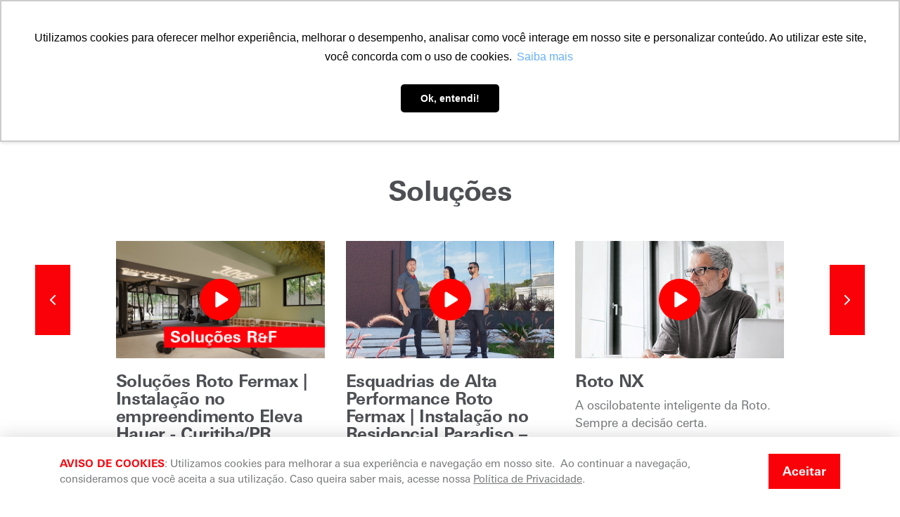

--- FILE ---
content_type: text/html; charset=UTF-8
request_url: https://rotofermax.com.br/pt/videos
body_size: 17933
content:
<!DOCTYPE html>
<html lang="pt">
    <head>
        <meta charset="utf-8">
        <meta http-equiv="X-UA-Compatible" content="IE=edge">
        <meta name="viewport" content="width=device-width, initial-scale=1, shrink-to-fit=no">
        <meta name="apple-mobile-web-app-capable" content="yes">
        <meta name="mobile-web-app-capable" content="yes">
        <meta name="csrf-token" content="FPAUQ3ypZjzJONFjYGiDWj5mqCdc4vNmq7trEUL2">
        <meta name="description" content="">
        <title>Vídeos</title>
        <meta property="og:url" content="https://rotofermax.com.br" />
        <meta property="og:type" content="website" />
        <meta property="og:title" content="Vídeos">
        <meta property="og:description" content="">
        <meta property="og:image" content="https://rotofermax.com.br/img/site/og.jpg">
        <meta property="og:image:type" content="image/jpeg">
        <meta property="og:image:width" content="600">
        <meta property="og:image:height" content="314">
        <meta name="twitter:card" content="summary_large_image">
        <meta name="twitter:title" content="Vídeos">
        <meta name="twitter:description" content="">
        <meta name="twitter:image" content="https://rotofermax.com.br/img/site/og.jpg">
        <link rel="icon" type="image/png" href="https://rotofermax.com.br/img/site/favicon-96x96.png?v=20250912" sizes="96Xx96">
        <link rel="icon" type="image/png" href="https://rotofermax.com.br/img/site/favicon-32x32.png?v=20250912" sizes="32x32">
        <link rel="icon" type="image/png" href="https://rotofermax.com.br/img/site/favicon-16x16.png?v=20250912" sizes="16x16">
        <meta name="theme-color" content="#ffffff">
        <link href="https://rotofermax.com.br/css/site.css?v=20250526" rel="stylesheet">
        <link href="https://rotofermax.com.br/fonts/site/fonts.css?v=20250526" rel="stylesheet">
        <link rel="dns-prefetch" href="//youtube.com/">
        <link rel="dns-prefetch" href="//img.youtube.com/">
        <link rel="dns-prefetch" href="//i.ytimg.com/">
        <link rel="dns-prefetch" href="//i3.ytimg.com/">
        <script>
            window.Laravel = {"csrfToken":"FPAUQ3ypZjzJONFjYGiDWj5mqCdc4vNmq7trEUL2"};
            window.Route = 'https://rotofermax.com.br/{lang}/videos';
        </script>

                    <!-- Google Tag Manager -->
<script>(function(w,d,s,l,i){w[l]=w[l]||[];w[l].push({'gtm.start':
new Date().getTime(),event:'gtm.js'});var f=d.getElementsByTagName(s)[0],
j=d.createElement(s),dl=l!='dataLayer'?'&l='+l:'';j.async=true;j.src=
'https://www.googletagmanager.com/gtm.js?id='+i+dl;f.parentNode.insertBefore(j,f);
})(window,document,'script','dataLayer','GTM-MJXSH53');</script>
<!-- End Google Tag Manager -->
<meta name="facebook-domain-verification" content="lksjzemcqw0qtxuqvixdpft8gqb7wa" />
        
        	<link rel="stylesheet" type="text/css" href="https://rotofermax.com.br/fancybox/dist/jquery.fancybox.min.css">
    </head>

    <body>
                    <!-- Google Tag Manager (noscript) -->
<noscript><iframe src="https://www.googletagmanager.com/ns.html?id=GTM-MJXSH53"
height="0" width="0" style="display:none;visibility:hidden"></iframe></noscript>
<!-- End Google Tag Manager (noscript) -->

<script type="text/javascript" async src="https://d335luupugsy2.cloudfront.net/js/loader-scripts/668c7be6-bee0-4515-a3ca-8281e43b7efb-loader.js" ></script>
        
        	<div id="app" class="videos">
		<header>
    <div class="container-fluid no-spacing">
        <div class="row d-flex align-items-center justify-content-center">
            <div class="col-11 col-xl-10">
                <div class="header--top d-flex justify-content-end align-items-center">
                    <ul class="list-unstyled d-flex justify-content-end align-items-center">
                        <li class="dropdown dropdown-search">
                            <a href="javascript:void(0);" data-toggle="dropdown" data-display="static" data-flip="false">
                                <svg class="icon"><use xlink:href="#search"></use></svg>
                                <span class="sr-only">Buscar</span>
                                <span class="tooltip-helper" data-toggle="tooltip" data-placement="bottom" title="Busca"></span>
                            </a>

                            <div class="dropdown-menu dropdown-menu-search">
                                <form method="GET" action="https://rotofermax.com.br/pt/buscar" autocomplete="off">
                                    <div class="input-container">
                                        <input type="search" name="q" id="q" autocomplete="off" value="" spellcheck="false" placeholder="O que você procura?" required>

                                                                            </div>
                                    <button type="submit">
                                        <svg class="icon"><use xlink:href="#search"></use></svg>
                                        <span class="sr-only">Buscar</span>
                                    </button>
                                </form>
                            </div>
                        </li>

                        

                        <li>
                            <a href="http://portal.rotofermax.com.br/" target="_blank" class="with-label">
                                <svg class="icon"><use xlink:href="#user"></use></svg>
                                <span>Portal do cliente</span>
                                <span class="sr-only">Portal do cliente</span>
                                
                            </a>
                        </li>

                        


                        
                    </ul>

                                    </div>

                <div class="header--bottom d-lg-flex align-items-end justify-content-start">
                    <div class="d-flex align-items-end justify-content-between d-lg-block">
                        <a href="https://rotofermax.com.br" class="brand">
                            <img src="https://rotofermax.com.br/img/logo-gm.png" alt="Roto Fermax" class="img-fluid">
                        </a>

                        <button type="button" class="d-lg-none" rf-nav>
                            <i></i>
                            <i></i>
                            <i></i>
                            <span class="sr-only">Menu</span>
                        </button>
                    </div>

                    <nav>
                        <ul class="list-unstyled nav--items d-md-flex">
                            <li class="dropdown">
                                <a href="javascript:void(0);"  data-toggle="dropdown" data-display="static" data-flip="false">
                                    Soluções
                                </a>

                                <ul class="dropdown-menu">
                                                                            <li>
                                            <a href="https://rotofermax.com.br/pt/solucoes/alcante" >Alçante</a>
                                        </li>
                                                                            <li>
                                            <a href="https://rotofermax.com.br/pt/solucoes/correr" >Correr</a>
                                        </li>
                                                                            <li>
                                            <a href="https://rotofermax.com.br/pt/solucoes/camarao" >Camarão</a>
                                        </li>
                                                                            <li>
                                            <a href="https://rotofermax.com.br/pt/solucoes/maxim-ar" >Maxim-ar</a>
                                        </li>
                                                                            <li>
                                            <a href="https://rotofermax.com.br/pt/solucoes/oscilobatente" >Oscilobatente</a>
                                        </li>
                                                                            <li>
                                            <a href="https://rotofermax.com.br/pt/solucoes/paralela" >Paralela</a>
                                        </li>
                                                                            <li>
                                            <a href="https://rotofermax.com.br/pt/solucoes/persiana" >Persiana</a>
                                        </li>
                                                                    </ul>
                            </li>

                            <li>
                                <a href="https://rotofermax.com.br/pt/onde-encontrar" >
                                    Onde encontrar
                                </a>
                            </li>

                            <li class="dropdown">
                                <a href="javascript:void(0);" data-toggle="dropdown"  data-display="static" data-flip="false">
                                    Downloads
                                </a>

                                <ul class="dropdown-menu">
                                    <li>
                                        <a href="https://rotofermax.com.br/pt/catalogos" >Catálogos</a>
                                    </li>
                                    <li>
                                        <a href="https://rotofermax.com.br/pt/certificados" >Certificados</a>
                                    </li>
                                    <li>
                                        <a href="https://rotofermax.com.br/pt/fichas-tecnicas" >Fichas técnicas</a>
                                    </li>
                                    <li>
                                        <a href="https://rotofermax.com.br/pt/manuais" >Manuais</a>
                                    </li>
                                    <li>
                                        <a href="https://rotofermax.com.br/pt/roto-inside" >Infomax</a>
                                    </li>
                                </ul>
                            </li>

                            <li>
                                <a href="https://rotofermax.com.br/pt/obras" >
                                    Obras
                                </a>
                            </li>

                            <li class="dropdown">
                                <a href="javascript:void(0);" data-toggle="dropdown" data-display="static" data-flip="false" >
                                    Empresa
                                </a>

                                <ul class="dropdown-menu">
                                    <li>
                                        <a href="https://rotofermax.com.br/pt/sobre" >Sobre nós</a>
                                    </li>
                                    <li>
                                        <a href="https://rotofermax.com.br/pt/porque-roto-fermax" >Porque Roto Fermax</a>
                                    </li>
                                    <li>
                                        <a href="https://rotofermax.com.br/pt/german-made" >German Made</a>
                                    </li>
									<li>
                                        <a href="https://rotofermax.com.br/pt/eventos" >Feiras e eventos</a>
                                    </li>
                                    <li>
                                        <a href="https://rotofermax.com.br/pt/carreiras" >Carreiras</a>
                                    </li>
                                    <li>
                                        <a href="https://rotofermax.com.br/pt/politica-da-qualidade" >Política da qualidade</a>
                                    </li>
                                    <li>
										<a href="https://www.roto-frank.com" target="_blank" rel="noopener noreferrer">
											Roto Worldwide
										</a>
                                    </li>
                                    <li>
										<a href="https://www.roto-click.com/" target="_blank" rel="noopener noreferrer">
											Roto Latina
										</a>
                                    </li>
                                </ul>
                            </li>

                            <li>
                                <a href="https://rotofermax.com.br/pt/contato" >
                                    Contato
                                </a>
                            </li>
                        </ul>

						<a href="https://rotofermax.com.br/pt/express" class="nav--express" title="Roto Fermax Express">
							<img src="https://rotofermax.com.br/img/site/express-brand-header.png?v=20250526" alt="Roto Fermax Express" class="img-fluid d-block">
						</a>
                    </nav>
                </div>
            </div>
        </div>
    </div>
</header>

<div class="header--backdrop d-md-none" rf-nav></div>

		<h1 class="sr-only">Home</h1>

		<div class="container">
			<ul class="breadcrumb list-unstyled">
				<li>
					<a href="https://rotofermax.com.br">
						Home
					</a>
				</li>

				<li>
					Vídeos
				</li>
			</ul>
		</div>

		
							<section class="sc sc--md sc--swiper">
					<div class="container">
						<div class="row mb-md text-center">
							<div class="col-xl-10 offset-xl-1">
								<h2>Soluções</h2>
							</div>
						</div>
					</div>

					<div class="container container-swiper-alt text-center text-md-left">
						<div class="swiper-container" swiper-videos>
						    <div class="swiper-wrapper">
						    								        <div class="swiper-slide">
							        	<a href="https://youtu.be/iwkz1GZ8vXg" class="i--video" rf-fancybox>
								        	<div class="mr mr--16by9">
								        		<svg class="icon"><use xlink:href="#play"></use></svg>
								       			<img src="https://rotofermax.com.br/storage/video/39/original-20250507165304-capa yt prestes.jpg" alt="" class="mr--full">
								       		</div>
								       		<h3 class="h4">Soluções Roto Fermax | Instalação no empreendimento Eleva Hauer - Curitiba/PR</h3>
								       		<p>Descubra como as soluções Roto Fermax elevam o padrão de qualidade e sofisticação no empreendimento Eleva Hauer, da Construtora Prestes. A execução ficou por conta do nosso parceiro Allglas, referência em inovação e excelência no setor de esquadrias.</p>
							        	</a>
							        </div>
						        							        <div class="swiper-slide">
							        	<a href="https://youtu.be/4Nu8yKY3OYQ" class="i--video" rf-fancybox>
								        	<div class="mr mr--16by9">
								        		<svg class="icon"><use xlink:href="#play"></use></svg>
								       			<img src="https://rotofermax.com.br/storage/video/38/original-20250411141920-Captura de tela_11-4-2025_141834_www.youtube.com.jpeg" alt="" class="mr--full">
								       		</div>
								       		<h3 class="h4">Esquadrias de Alta Performance Roto Fermax | Instalação no Residencial Paradiso – Curitiba/PR</h3>
								       		<p>Veja de perto a qualidade e a sofisticação dos sistemas Roto Fermax instalados no Residencial Paradiso, em Curitiba/PR.</p>
							        	</a>
							        </div>
						        							        <div class="swiper-slide">
							        	<a href="https://www.youtube.com/watch?v=fP4-1AufU8w" class="i--video" rf-fancybox>
								        	<div class="mr mr--16by9">
								        		<svg class="icon"><use xlink:href="#play"></use></svg>
								       			<img src="https://rotofermax.com.br/storage/video/30/original-20241209102712-capa_vídeo_NX.jpg" alt="" class="mr--full">
								       		</div>
								       		<h3 class="h4">Roto NX</h3>
								       		<p>A oscilobatente inteligente da Roto. Sempre a decisão certa.</p>
							        	</a>
							        </div>
						        							        <div class="swiper-slide">
							        	<a href="https://youtu.be/ydP08tDVjGg?si=g_cgdkW3sVzXZe1q" class="i--video" rf-fancybox>
								        	<div class="mr mr--16by9">
								        		<svg class="icon"><use xlink:href="#play"></use></svg>
								       			<img src="https://rotofermax.com.br/storage/video/20/original-20241209103301-capa_video_inowa.jpg" alt="" class="mr--full">
								       		</div>
								       		<h3 class="h4">Roto Patio Inowa</h3>
								       		<p>Sistema de ferragens para portas e janelas deslizantes com alta vedação.</p>
							        	</a>
							        </div>
						        							        <div class="swiper-slide">
							        	<a href="https://www.youtube.com/watch?v=gnigOQM2O7A" class="i--video" rf-fancybox>
								        	<div class="mr mr--16by9">
								        		<svg class="icon"><use xlink:href="#play"></use></svg>
								       			<img src="https://rotofermax.com.br/storage/video/17/original-20200219150026-img_videos_roto_patio_alversa.jpg" alt="" class="mr--full">
								       		</div>
								       		<h3 class="h4">Roto Patio Alversa</h3>
								       		<p>Sistema  paralelo e osciloparalelo deslizante com ventilação noturna ou por inclinação</p>
							        	</a>
							        </div>
						        							        <div class="swiper-slide">
							        	<a href="https://www.youtube.com/watch?v=0dk3qIKUwAw" class="i--video" rf-fancybox>
								        	<div class="mr mr--16by9">
								        		<svg class="icon"><use xlink:href="#play"></use></svg>
								       			<img src="https://rotofermax.com.br/storage/video/11/original-20200219150401-img_videos_abertura_logica.jpg" alt="" class="mr--full">
								       		</div>
								       		<h3 class="h4">Sistema abertura lógica Roto para Oscilobatente</h3>
								       		<p>Solução inteligente e segura que &quot;tomba antes de abrir&quot;</p>
							        	</a>
							        </div>
						        							        <div class="swiper-slide">
							        	<a href="https://www.youtube.com/watch?v=JtDKFhB6Yh8" class="i--video" rf-fancybox>
								        	<div class="mr mr--16by9">
								        		<svg class="icon"><use xlink:href="#play"></use></svg>
								       			<img src="https://rotofermax.com.br/storage/video/13/original-20200219150759-img_videos_roto_patio_fold.jpg" alt="" class="mr--full">
								       		</div>
								       		<h3 class="h4">Roto Patio Fold</h3>
								       		<p>A nossa Ferragem Premium -  demonstração de funcionamento</p>
							        	</a>
							        </div>
						        							        <div class="swiper-slide">
							        	<a href="https://www.youtube.com/watch?v=3riS9A64kl8" class="i--video" rf-fancybox>
								        	<div class="mr mr--16by9">
								        		<svg class="icon"><use xlink:href="#play"></use></svg>
								       			<img src="https://rotofermax.com.br/storage/video/19/original-20200219155704-img_videos_roto_patio_alversa.jpg" alt="" class="mr--full">
								       		</div>
								       		<h3 class="h4">Roto Patio Alversa - PS</h3>
								       		<p>Sistema paralelo deslizante opção de  ventilação nortuna</p>
							        	</a>
							        </div>
						        							        <div class="swiper-slide">
							        	<a href="https://www.youtube.com/watch?v=LdNhRqeJtHY" class="i--video" rf-fancybox>
								        	<div class="mr mr--16by9">
								        		<svg class="icon"><use xlink:href="#play"></use></svg>
								       			<img src="https://rotofermax.com.br/storage/video/14/original-20200219163051-img_videos_roto_designo.jpg" alt="" class="mr--full">
								       		</div>
								       		<h3 class="h4">Roto AL Designo</h3>
								       		<p>Sistema com dobradiça oculta</p>
							        	</a>
							        </div>
						        							        <div class="swiper-slide">
							        	<a href="https://www.youtube.com/watch?v=uXEnXU9JXbA" class="i--video" rf-fancybox>
								        	<div class="mr mr--16by9">
								        		<svg class="icon"><use xlink:href="#play"></use></svg>
								       			<img src="https://rotofermax.com.br/storage/video/16/original-20200219163157-img_videos_roto_puxador_01.jpg" alt="" class="mr--full">
								       		</div>
								       		<h3 class="h4">Puxador Pop-up</h3>
								       		<p>Permite  transpassar completamente as folhas uma sobre a outra</p>
							        	</a>
							        </div>
						        							        <div class="swiper-slide">
							        	<a href="https://www.youtube.com/watch?v=0h2vlDtVbvI" class="i--video" rf-fancybox>
								        	<div class="mr mr--16by9">
								        		<svg class="icon"><use xlink:href="#play"></use></svg>
								       			<img src="https://rotofermax.com.br/storage/video/18/original-20200219155726-img_videos_roto_patio_alversa.jpg" alt="" class="mr--full">
								       		</div>
								       		<h3 class="h4">Patio Alversa - PS Air Com</h3>
								       		<p>Sistema osciloparalelo  com ventilação por inclinação</p>
							        	</a>
							        </div>
						        							        <div class="swiper-slide">
							        	<a href="https://www.youtube.com/watch?v=K2fvUsYI-Ns" class="i--video" rf-fancybox>
								        	<div class="mr mr--16by9">
								        		<svg class="icon"><use xlink:href="#play"></use></svg>
								       			<img src="https://rotofermax.com.br/storage/video/12/original-20200219163319-img_videos_roto_etec_drive_01.jpg" alt="" class="mr--full">
								       		</div>
								       		<h3 class="h4">Roto Etec-drive</h3>
								       		<p>Sistema oscilobatente motorizado</p>
							        	</a>
							        </div>
						        						    </div>
						</div>

					    <div class="swiper-nav swiper-prev swiper-videos-prev">
					    	<div class="btn btn--red">
					    		<span class="sr-only">Anterior</span>
					    		<svg class="icon arrow--left"><use xlink:href="#arrow"></use></svg>
					    	</div>
					    </div>
					    
					    <div class="swiper-nav swiper-next swiper-videos-next">
					    	<div class="btn btn--red">
					    		<span class="sr-only">Próximo</span>
					    		<svg class="icon"><use xlink:href="#arrow"></use></svg>
					    	</div>
					    </div>

						<div class="swiper-pagination swiper-videos-pagination"></div>
					</div>
				</section>
					
							<section class="sc sc--md sc--swiper">
					<div class="container">
						<div class="row mb-md text-center">
							<div class="col-xl-10 offset-xl-1">
								<h2>Montagem</h2>
							</div>
						</div>
					</div>

					<div class="container container-swiper-alt text-center text-md-left">
						<div class="swiper-container" swiper-videos>
						    <div class="swiper-wrapper">
						    								        <div class="swiper-slide">
							        	<a href="https://www.youtube.com/watch?v=2jUx-9uDCFc" class="i--video" rf-fancybox>
								        	<div class="mr mr--16by9">
								        		<svg class="icon"><use xlink:href="#play"></use></svg>
								       			<img src="https://rotofermax.com.br/storage/video/36/original-20250107143856-capa_vídeo_motores_6.jpg" alt="" class="mr--full">
								       		</div>
								       		<h3 class="h4">Dúvidas frequentes sobre o controle e motores de persiana integrada</h3>
								       		<p></p>
							        	</a>
							        </div>
						        							        <div class="swiper-slide">
							        	<a href="https://www.youtube.com/watch?v=GmZ8M23zkw8" class="i--video" rf-fancybox>
								        	<div class="mr mr--16by9">
								        		<svg class="icon"><use xlink:href="#play"></use></svg>
								       			<img src="https://rotofermax.com.br/storage/video/31/original-20250107143915-capa_vídeo_motores_1.jpg" alt="" class="mr--full">
								       		</div>
								       		<h3 class="h4">Configuração do controle remoto</h3>
								       		<p>Motor de persiana integrada (110V/220V)</p>
							        	</a>
							        </div>
						        							        <div class="swiper-slide">
							        	<a href="https://www.youtube.com/watch?v=lAnvm0NS8XE" class="i--video" rf-fancybox>
								        	<div class="mr mr--16by9">
								        		<svg class="icon"><use xlink:href="#play"></use></svg>
								       			<img src="https://rotofermax.com.br/storage/video/32/original-20250107143927-capa_vídeo_motores_2.jpg" alt="" class="mr--full">
								       		</div>
								       		<h3 class="h4">Configuração de inversão do sentido</h3>
								       		<p>Motor de persiana integrada (110V/220V)</p>
							        	</a>
							        </div>
						        							        <div class="swiper-slide">
							        	<a href="https://www.youtube.com/watch?v=K_lgzyJN4dQ" class="i--video" rf-fancybox>
								        	<div class="mr mr--16by9">
								        		<svg class="icon"><use xlink:href="#play"></use></svg>
								       			<img src="https://rotofermax.com.br/storage/video/34/original-20250107143941-capa_vídeo_motores_4.jpg" alt="" class="mr--full">
								       		</div>
								       		<h3 class="h4">Como Regular o Fim de Curso</h3>
								       		<p>Motor de persiana integrada (110V/220V)</p>
							        	</a>
							        </div>
						        							        <div class="swiper-slide">
							        	<a href="https://www.youtube.com/watch?v=Fd0OTtd0QuM" class="i--video" rf-fancybox>
								        	<div class="mr mr--16by9">
								        		<svg class="icon"><use xlink:href="#play"></use></svg>
								       			<img src="https://rotofermax.com.br/storage/video/35/original-20250107144130-capa_vídeo_motores_5.jpg" alt="" class="mr--full">
								       		</div>
								       		<h3 class="h4">Como configurar um novo controle</h3>
								       		<p>Motor de persiana integrada (110V/220V)</p>
							        	</a>
							        </div>
						        							        <div class="swiper-slide">
							        	<a href="https://www.youtube.com/watch?v=46e7_X0hvSc" class="i--video" rf-fancybox>
								        	<div class="mr mr--16by9">
								        		<svg class="icon"><use xlink:href="#play"></use></svg>
								       			<img src="https://rotofermax.com.br/storage/video/33/original-20250107144107-capa_vídeo_motores_3.jpg" alt="" class="mr--full">
								       		</div>
								       		<h3 class="h4">Como desconfigurar o controle</h3>
								       		<p>Motor de persiana integrada (110V/220V)</p>
							        	</a>
							        </div>
						        							        <div class="swiper-slide">
							        	<a href="https://www.youtube.com/watch?v=q4eeseeFch8&amp;t=145s" class="i--video" rf-fancybox>
								        	<div class="mr mr--16by9">
								        		<svg class="icon"><use xlink:href="#play"></use></svg>
								       			<img src="https://rotofermax.com.br/storage/video/24/original-20230420172438-capa solid c montagem.png" alt="" class="mr--full">
								       		</div>
								       		<h3 class="h4">Montagem | Dobradiça Roto Solid C</h3>
								       		<p></p>
							        	</a>
							        </div>
						        							        <div class="swiper-slide">
							        	<a href="https://www.youtube.com/watch?v=vbvMvIGWaDA" class="i--video" rf-fancybox>
								        	<div class="mr mr--16by9">
								        		<svg class="icon"><use xlink:href="#play"></use></svg>
								       			<img src="https://rotofermax.com.br/storage/video/25/original-20230420172451-capa solid c regulagem.png" alt="" class="mr--full">
								       		</div>
								       		<h3 class="h4">Regulagem | Dobradiça Roto Solid C</h3>
								       		<p></p>
							        	</a>
							        </div>
						        							        <div class="swiper-slide">
							        	<a href="https://www.youtube.com/watch?v=zrRqvvv7k6I" class="i--video" rf-fancybox>
								        	<div class="mr mr--16by9">
								        		<svg class="icon"><use xlink:href="#play"></use></svg>
								       			<img src="https://rotofermax.com.br/storage/video/26/original-20230420172501-capa solid c fix click.png" alt="" class="mr--full">
								       		</div>
								       		<h3 class="h4">Função Fix-Click | Dobradiça Roto Solid C</h3>
								       		<p></p>
							        	</a>
							        </div>
						        							        <div class="swiper-slide">
							        	<a href="https://youtu.be/OP4DDiO1Ldw?si=2vvTKfJXtpn5nVEW" class="i--video" rf-fancybox>
								        	<div class="mr mr--16by9">
								        		<svg class="icon"><use xlink:href="#play"></use></svg>
								       			<img src="https://rotofermax.com.br/storage/video/37/original-20250130102759-kmc_capa_video.png" alt="" class="mr--full">
								       		</div>
								       		<h3 class="h4">Instrução de montagem Kits Multiponto - Linha 25</h3>
								       		<p></p>
							        	</a>
							        </div>
						        						    </div>
						</div>

					    <div class="swiper-nav swiper-prev swiper-videos-prev">
					    	<div class="btn btn--red">
					    		<span class="sr-only">Anterior</span>
					    		<svg class="icon arrow--left"><use xlink:href="#arrow"></use></svg>
					    	</div>
					    </div>
					    
					    <div class="swiper-nav swiper-next swiper-videos-next">
					    	<div class="btn btn--red">
					    		<span class="sr-only">Próximo</span>
					    		<svg class="icon"><use xlink:href="#arrow"></use></svg>
					    	</div>
					    </div>

						<div class="swiper-pagination swiper-videos-pagination"></div>
					</div>
				</section>
					
							<section class="sc sc--md sc--swiper">
					<div class="container">
						<div class="row mb-md text-center">
							<div class="col-xl-10 offset-xl-1">
								<h2>Institucional</h2>
							</div>
						</div>
					</div>

					<div class="container container-swiper-alt text-center text-md-left">
						<div class="swiper-container" swiper-videos>
						    <div class="swiper-wrapper">
						    								        <div class="swiper-slide">
							        	<a href="https://youtu.be/7jxeeMMFmEU?si=Qk6HkTqHU38wMMvr" class="i--video" rf-fancybox>
								        	<div class="mr mr--16by9">
								        		<svg class="icon"><use xlink:href="#play"></use></svg>
								       			<img src="https://rotofermax.com.br/storage/video/28/original-20241209100317-tour_fbca_colombo.PNG" alt="" class="mr--full">
								       		</div>
								       		<h3 class="h4">Tour pela fábrica - Colombo/PR</h3>
								       		<p>Conheça nossa infraestrutura.</p>
							        	</a>
							        </div>
						        							        <div class="swiper-slide">
							        	<a href="https://youtu.be/wmWm3BT3Aug" class="i--video" rf-fancybox>
								        	<div class="mr mr--16by9">
								        		<svg class="icon"><use xlink:href="#play"></use></svg>
								       			<img src="https://rotofermax.com.br/storage/video/22/original-20230331103528-Sem Título-1.png" alt="" class="mr--full">
								       		</div>
								       		<h3 class="h4">10 anos Roto Fermax</h3>
								       		<p>Uma década de expertises e forças que se completam</p>
							        	</a>
							        </div>
						        							        <div class="swiper-slide">
							        	<a href="https://youtu.be/9A0crTV8DDE" class="i--video" rf-fancybox>
								        	<div class="mr mr--16by9">
								        		<svg class="icon"><use xlink:href="#play"></use></svg>
								       			<img src="https://rotofermax.com.br/storage/video/23/original-20230331104215-60mi.png" alt="" class="mr--full">
								       		</div>
								       		<h3 class="h4">60 milhões de Roldanas produzidas no Brasil</h3>
								       		<p>Quebrando recordes e abrindo novas oportunidades.</p>
							        	</a>
							        </div>
						        							        <div class="swiper-slide">
							        	<a href="https://www.youtube.com/watch?v=REAtUXpf5ok&amp;t=2s" class="i--video" rf-fancybox>
								        	<div class="mr mr--16by9">
								        		<svg class="icon"><use xlink:href="#play"></use></svg>
								       			<img src="https://rotofermax.com.br/storage/video/1/original-20200219151457-img_videos_grupo_roto_01.jpg" alt="" class="mr--full">
								       		</div>
								       		<h3 class="h4">Grupo Roto</h3>
								       		<p>Saiba mais sobre nós</p>
							        	</a>
							        </div>
						        						    </div>
						</div>

					    <div class="swiper-nav swiper-prev swiper-videos-prev">
					    	<div class="btn btn--red">
					    		<span class="sr-only">Anterior</span>
					    		<svg class="icon arrow--left"><use xlink:href="#arrow"></use></svg>
					    	</div>
					    </div>
					    
					    <div class="swiper-nav swiper-next swiper-videos-next">
					    	<div class="btn btn--red">
					    		<span class="sr-only">Próximo</span>
					    		<svg class="icon"><use xlink:href="#arrow"></use></svg>
					    	</div>
					    </div>

						<div class="swiper-pagination swiper-videos-pagination"></div>
					</div>
				</section>
					
							<section class="sc sc--md sc--swiper">
					<div class="container">
						<div class="row mb-md text-center">
							<div class="col-xl-10 offset-xl-1">
								<h2>Feiras e eventos</h2>
							</div>
						</div>
					</div>

					<div class="container container-swiper-alt text-center text-md-left">
						<div class="swiper-container" swiper-videos>
						    <div class="swiper-wrapper">
						    								        <div class="swiper-slide">
							        	<a href="https://youtu.be/XkBNsIJg6yU?si=s_HG8iXLfPGEoQAX" class="i--video" rf-fancybox>
								        	<div class="mr mr--16by9">
								        		<svg class="icon"><use xlink:href="#play"></use></svg>
								       			<img src="https://rotofermax.com.br/storage/video/27/original-20241209095939-2024-09-12 at 14.57.06 (1).jpg" alt="" class="mr--full">
								       		</div>
								       		<h3 class="h4">Fesqua 2024</h3>
								       		<p>Soluções para cada desafio.</p>
							        	</a>
							        </div>
						        							        <div class="swiper-slide">
							        	<a href="https://www.youtube.com/watch?v=3HOPp_y1WMA" class="i--video" rf-fancybox>
								        	<div class="mr mr--16by9">
								        		<svg class="icon"><use xlink:href="#play"></use></svg>
								       			<img src="https://rotofermax.com.br/storage/video/21/original-20220926144751-IMG_CAPA_VIDEO_FESQUA_2.png" alt="" class="mr--full">
								       		</div>
								       		<h3 class="h4">Fesqua 2022</h3>
								       		<p>Um resumo de como foi a Fesqua 2022 para a Roto Fermax.</p>
							        	</a>
							        </div>
						        							        <div class="swiper-slide">
							        	<a href="https://www.youtube.com/watch?v=pTV-SMYj1EE" class="i--video" rf-fancybox>
								        	<div class="mr mr--16by9">
								        		<svg class="icon"><use xlink:href="#play"></use></svg>
								       			<img src="https://rotofermax.com.br/storage/video/10/original-20200219151751-img_videos_fesqua_01.jpg" alt="" class="mr--full">
								       		</div>
								       		<h3 class="h4">Fesqua 2018</h3>
								       		<p>Resumo dos 4 dias de feira</p>
							        	</a>
							        </div>
						        							        <div class="swiper-slide">
							        	<a href="https://www.youtube.com/watch?v=I-XO_5XQ1wc" class="i--video" rf-fancybox>
								        	<div class="mr mr--16by9">
								        		<svg class="icon"><use xlink:href="#play"></use></svg>
								       			<img src="https://rotofermax.com.br/storage/video/15/original-20200219152855-img_videos_fesqua_02.jpg" alt="" class="mr--full">
								       		</div>
								       		<h3 class="h4">Roto Patio Fold - Fesqua 2018</h3>
								       		<p>Apresentação da porta camarão</p>
							        	</a>
							        </div>
						        						    </div>
						</div>

					    <div class="swiper-nav swiper-prev swiper-videos-prev">
					    	<div class="btn btn--red">
					    		<span class="sr-only">Anterior</span>
					    		<svg class="icon arrow--left"><use xlink:href="#arrow"></use></svg>
					    	</div>
					    </div>
					    
					    <div class="swiper-nav swiper-next swiper-videos-next">
					    	<div class="btn btn--red">
					    		<span class="sr-only">Próximo</span>
					    		<svg class="icon"><use xlink:href="#arrow"></use></svg>
					    	</div>
					    </div>

						<div class="swiper-pagination swiper-videos-pagination"></div>
					</div>
				</section>
					
		<section class="sc sc--subscribe">
	<div class="container text-center">
			<h2 class="mb-md">Receba nossas novidades no seu e-mail</h2>

			<form name="formNewsletter"  method="POST" action="https://rotofermax.com.br/send-form-newsletter" class="needs-validation" novalidate>
            <div id="my_name_LxpkR1qzj1aKan7C_wrap" style="display:none;">
        <input name="my_name_LxpkR1qzj1aKan7C" type="text" value="" id="my_name_LxpkR1qzj1aKan7C">
        <input name="valid_from" type="text" value="eyJpdiI6Img1T3k1c2NhRDVEOUNMS2cyOGY3Z2c9PSIsInZhbHVlIjoiYUJEUVJ2OXErZG9waXdxcTI1RFBGQT09IiwibWFjIjoiN2NkZDVhNmQyYWQzMDcyMjQyYzRiZDYxYjE4ZjgyNmE4N2E0NWY3NTAwYmNlMDYwOGYxYWZkZGE3YmZjMGQ2MiJ9">
    </div>
				<div class="row">
   				<div class="col-lg form-group form-select">
   					<select name="type" class="form-control" required>
   						<option value="" selected disabled hidden>Ramo de atuação</option>
   						<option value="Arquiteto">Arquiteto</option>
                     <option value="Construtora">Construtora</option>
                     <option value="Consultor">Consultor</option>
                     <option value="Distribuidor / Revenda">Distribuidor/Revenda</option>
                     <option value="Engenheiro">Engenheiro</option>
                     <option value="Serralheria">Serralheria</option>
                     <option value="Vidraçaria">Vidraçaria</option>
                     <option value="Outro">Outro</option>
   					</select>
   					<i class="caret"></i>
   				</div>

   				<div class="col-md form-group">
   					<input type="text" name="name" class="form-control" placeholder="Nome" required>
   				</div>

   				<div class="col-md form-group">
   					<input type="email" name="email" class="form-control" placeholder="E-mail" required>
   				</div>
   			</div>

   			<div class="checkbox">
   				<input type="checkbox" id="accept" name="accept" value="1" required>
   				<label for="accept">Li e estou de acordo com os <a href='https://rotofermax.com.br/pt/termos-de-uso'>termos de uso</a> e as <a href='https://rotofermax.com.br/pt/politica-de-privacidade'>políticas de privacidade</a>.</label>
   			</div>

				<button type="submit" class="btn btn--red" data-success="Seu e-mail foi cadastrado com sucesso!" data-error="Houve um erro no envio, tente novamente." data-form="formNewsletter">
   				<span class="d-lg-none" id="text-proccess">Enviar</span>
   				<svg class="icon"><use xlink:href="#arrow"></use></svg>
   			</button>
			</form>
		</div>
	</section>		<footer>
	<div class="container text-center text-sm-left">
		<div class="row">
			<div class="col-lg-4 order-2 order-sm-1 d-flex flex-column flex-sm-row flex-lg-column align-items-center align-items-sm-start justify-content-between">
				<a href="https://rotofermax.com.br" class="brand">
					<img src="https://rotofermax.com.br/img/site/brand-white.png" alt="Roto Fermax" class="img-fluid">
					<span class="sr-only"></span>
				</a>

				<a href="mailto:desielen.santos@roto-frank.com" class="bndes">
					<span>Pague com Cartão</span>
					<img src="https://rotofermax.com.br/img/site/bndes.png" alt="BNDES">
				</a>
			</div>

			<div class="col-lg-8 order-1 order-sm-2">
				<div class="d-sm-flex justify-content-between">
					<div>
						<h6>Home</h6>

						<ul class="list-unstyled">
							<li>
                                <a href="https://rotofermax.com.br/pt/onde-encontrar">Onde encontrar</a>
                            </li>

                            <li>
                            	<a href="https://rotofermax.com.br/pt/obras">Obras</a>
                            </li>

                            <li>
                                <a href="https://rotofermax.com.br/pt/sobre">Sobre nós</a>
                            </li>

                            <li>
                                <a href="https://rotofermax.com.br/pt/porque-roto-fermax">Porque Roto Fermax</a>
                            </li>

                            <li>
                                <a href="https://rotofermax.com.br/pt/german-made">German Made</a>
                            </li>

                            <li>
                                <a href="https://rotofermax.com.br/pt/carreiras">Carreiras</a>
                            </li>

                            <li>
                                <a href="https://rotofermax.com.br/pt/noticias">Notícias e novidades</a>
                            </li>

                            <li>
                                <a href="https://rotofermax.com.br/pt/videos">Vídeos</a>
                            </li>

                            <li>
                                <a href="https://rotofermax.com.br/pt/perguntas-frequentes">Perguntas frequentes</a>
                            </li>

                            <li>
                                <a href="https://rotofermax.com.br/pt/contato">Contato</a>
                            </li>
						</ul>

						<h6>Governança</h6>

						<ul class="list-unstyled">
							<li>
                                <a href="https://rotofermax.com.br/pt/sustentabilidade">Sustentabilidade</a>
                                
                            </li>
							<li>
                                <a href="https://rotofermax.com.br/pt/certificados">Certificados e declarações</a>
                            </li>
							<li>
                                <a href="https://rotofermax.com.br/pt/denuncia-anonima">Denúncia anônima</a>
                            </li>
						</ul>
					</div>

					<div>
						<h6>Soluções</h6>
						<ul class="list-unstyled">
							                                 <li>
                                    <a href="https://rotofermax.com.br/pt/solucoes/alcante" >Alçante</a>
                                </li>
                                                            <li>
                                    <a href="https://rotofermax.com.br/pt/solucoes/correr" >Correr</a>
                                </li>
                                                            <li>
                                    <a href="https://rotofermax.com.br/pt/solucoes/camarao" >Camarão</a>
                                </li>
                                                            <li>
                                    <a href="https://rotofermax.com.br/pt/solucoes/maxim-ar" >Maxim-ar</a>
                                </li>
                                                            <li>
                                    <a href="https://rotofermax.com.br/pt/solucoes/oscilobatente" >Oscilobatente</a>
                                </li>
                                                            <li>
                                    <a href="https://rotofermax.com.br/pt/solucoes/paralela" >Paralela</a>
                                </li>
                                                            <li>
                                    <a href="https://rotofermax.com.br/pt/solucoes/persiana" >Persiana</a>
                                </li>
                            						</ul>

                        <h6>Lançamentos</h6>
                        <ul class="list-unstyled">
							<li>
								<a href="https://rotofermax.com.br/pt/rotohaus">Roto Haus</a>
							</li>
							<li>
								<a href="https://rotofermax.com.br/pt/specialcolors">Special Colors</a>
							</li>
                        </ul>
					</div>

					<div>
						<h6>Downloads</h6>
						<ul class="list-unstyled">
                            <li>
                                <a href="https://rotofermax.com.br/pt/catalogos">Catálogos</a>
                            </li>

                            <li>
	                            <a href="https://rotofermax.com.br/pt/certificados">Certificados</a>
	                        </li>

                            <li>
                                <a href="https://rotofermax.com.br/pt/fichas-tecnicas">Fichas técnicas</a>
                            </li>

							<li>
                                <a href="https://rotofermax.com.br/pt/manuais">Manuais</a>
                            </li>

                            <li>
                                <a href="https://rotofermax.com.br/pt/roto-inside">Infomax</a>
                            </li>
                        </ul>

						<h6>Roto Worldwide</h6>
						<ul class="list-unstyled">
							<li>
								<a href="http://www.roto-frank.com" target="_blank">roto-frank.com</a>
							</li>

							<li>
								<a href="http://www.rotonorthamerica.com" target="_blank">rotonorthamerica.com</a>
							</li>

							<li>
								<a href="http://www.roto-click.com" target="_blank">roto-click.com</a>
							</li>
						</ul>

						<h6>
							<a href="https://rotofermax.com.br/pt/express">
								Roto Fermax Express
							</a>
						</h6>
					</div>
				</div>
			</div>
		</div>

		<div class="divisor">
			<a href="javascript:void(0)" class="btn btn--grey d-none d-lg-inline-flex" rf-top>
				<svg class="icon arrow--top"><use xlink:href="#arrow"></use></svg>
			</a>
		</div>

		<div class="row justify-content-between align-items-xl-end footer--bottom">
			<div class="col-sm-6 col-lg-3 order-1">
				<p class="no-decoration text-nowrap">Telefone: <a href='tel:+554133013536'>+(55) (41) <strong>3301-3536</strong></a><br />
E-mail: <a href='mailto:info.br@roto-frank.com'>info.br@roto-frank.com</a></p>
			</div>

			<div class="col-lg text-center order-3 order-lg-2">
				<p>
					<b class="d-block">
						© 2026 Roto &amp; Fermax do Brasil Ltda.
					</b>
					<a href="https://rotofermax.com.br/files/condicoes-gerais-compra.pdf" target="_blank">Condições gerais de compra</a> | <a href="https://rotofermax.com.br/pt/politica-de-privacidade">Política de privacidade</a>
					<br class="d-md-none d-lg-block d-xl-none"><span class="d-inline d-lg-none d-xl-inline">|</span>

					<a href="https://rotofermax.com.br/pt/politica-da-qualidade">Política da qualidade</a> |

					<a href="https://rotofermax.com.br/pt/termos-de-uso">Termos de uso</a>
				</p>
			</div>

			<div class="col-sm-6 col-lg-3 text-sm-right order-2 order-lg-3">
				<a href="https://www.instagram.com/rotofermax/" target="_blank" class="social">
					<svg class="icon"><use xlink:href="#instagram"></use></svg>
					<span class="sr-only">Instagram</span>
				</a>

				<a href="https://www.facebook.com/rotofermax/" target="_blank" class="social">
					<svg class="icon"><use xlink:href="#facebook"></use></svg>
					<span class="sr-only">Facebook</span>
				</a>

				<a href="https://www.youtube.com/channel/UCV0oxYcCp9tmyMKMv5gJ6bA" target="_blank" class="social">
					<svg class="icon"><use xlink:href="#youtube"></use></svg>
					<span class="sr-only">YouTube</span>
				</a>

				<a href="https://www.linkedin.com/company/roto-fermax/" target="_blank" class="social">
					<svg class="icon"><use xlink:href="#linkedin"></use></svg>
					<span class="sr-only">LinkedIn</span>
				</a>
			</div>
		</div>
	</div>
</footer>

<div class="lgpd--i">
	<div class="container">
		<p><b>AVISO DE COOKIES</b>: Utilizamos cookies para melhorar a sua experiência e navegação em nosso site.  Ao continuar a navegação, consideramos que você aceita a sua utilização. Caso queira saber mais, acesse nossa <a href="https://www.rotofermax.com.br/pt/politica-de-privacidade">Política de Privacidade</a>.</p>
		<button type="button" class="btn btn--red" rf-lgpd>
			<span>Aceitar</span>
			<span></span>
		</button>
	</div>
</div>
		<div class="modal fade" id="alert" tabindex="-1" role="dialog">
    <div class="modal-dialog modal-dialog-centered" role="document">
        <div rf-alert>
            <button type="button" class="close" data-dismiss="modal">
                <svg class="icon"><use xlink:href="#close"></use></svg>
            </button>

            <div class="rf-success">
                <svg class="icon icon-color"><use xlink:href="#check-border"></use></svg>
                <strong class="h3">Sucesso</strong>
            </div>

            <div class="rf-error">
                <svg class="icon icon-color"><use xlink:href="#close-border"></use></svg>
                <strong class="h3">Atenção</strong>
            </div>

            <p id="form-message"></p>
        </div>  
    </div>
</div>	</div>

    <svg id="icons" width="0" height="0" version="1.1" xmlns="http://www.w3.org/2000/svg" xmlns:xlink="http://www.w3.org/1999/xlink">
    <defs>
        <symbol id="search" viewBox="0 0 475.084 475.084">
            <path d="M464.524,412.846l-97.929-97.925c23.6-34.068,35.406-72.047,35.406-113.917c0-27.218-5.284-53.249-15.852-78.087 c-10.561-24.842-24.838-46.254-42.825-64.241c-17.987-17.987-39.396-32.264-64.233-42.826 C254.246,5.285,228.217,0.003,200.999,0.003c-27.216,0-53.247,5.282-78.085,15.847C98.072,26.412,76.66,40.689,58.673,58.676 c-17.989,17.987-32.264,39.403-42.827,64.241C5.282,147.758,0,173.786,0,201.004c0,27.216,5.282,53.238,15.846,78.083 c10.562,24.838,24.838,46.247,42.827,64.234c17.987,17.993,39.403,32.264,64.241,42.832c24.841,10.563,50.869,15.844,78.085,15.844 c41.879,0,79.852-11.807,113.922-35.405l97.929,97.641c6.852,7.231,15.406,10.849,25.693,10.849 c9.897,0,18.467-3.617,25.694-10.849c7.23-7.23,10.848-15.796,10.848-25.693C475.088,428.458,471.567,419.889,464.524,412.846z M291.363,291.358c-25.029,25.033-55.148,37.549-90.364,37.549c-35.21,0-65.329-12.519-90.36-37.549 c-25.031-25.029-37.546-55.144-37.546-90.36c0-35.21,12.518-65.334,37.546-90.36c25.026-25.032,55.15-37.546,90.36-37.546 c35.212,0,65.331,12.519,90.364,37.546c25.033,25.026,37.548,55.15,37.548,90.36C328.911,236.214,316.392,266.329,291.363,291.358z"/>
        </symbol>

        <symbol id="calculator" viewBox="0 0 47 47.001">
            <path d="M39.524,0H7.478c-1.18,0-2.136,0.957-2.136,2.137v42.727c0,1.18,0.957,2.137,2.136,2.137h32.046 c1.18,0,2.136-0.957,2.136-2.137V2.137C41.66,0.957,40.704,0,39.524,0z M37.387,4.272v6.409H9.614V4.272H37.387z M9.614,42.729 V14.954h27.773v27.772H9.614V42.729z"/>
            <path d="M17.253,16.844h-4.435c-0.59,0-1.068,0.479-1.068,1.068v4.438c0,0.59,0.479,1.068,1.068,1.068h4.435 c0.59,0,1.068-0.479,1.068-1.068v-4.438C18.322,17.321,17.845,16.844,17.253,16.844z"/>
            <path d="M25.717,16.844h-4.434c-0.59,0-1.068,0.479-1.068,1.068v4.438c0,0.59,0.478,1.068,1.068,1.068h4.434 c0.59,0,1.068-0.479,1.068-1.068v-4.438C26.786,17.321,26.307,16.844,25.717,16.844z"/>
            <path d="M34.182,16.844h-4.435c-0.59,0-1.067,0.479-1.067,1.068v4.438c0,0.59,0.478,1.068,1.067,1.068h4.435 c0.59,0,1.068-0.479,1.068-1.068v-4.438C35.25,17.321,34.772,16.844,34.182,16.844z"/>
            <path d="M17.253,25.555h-4.435c-0.59,0-1.068,0.478-1.068,1.067v4.438c0,0.59,0.479,1.067,1.068,1.067h4.435 c0.59,0,1.068-0.478,1.068-1.067v-4.438C18.322,26.031,17.845,25.555,17.253,25.555z"/>
            <path d="M25.717,25.555h-4.434c-0.59,0-1.068,0.478-1.068,1.067v4.438c0,0.59,0.478,1.067,1.068,1.067h4.434 c0.59,0,1.068-0.478,1.068-1.067v-4.438C26.786,26.031,26.307,25.555,25.717,25.555z"/>
            <path d="M17.253,34.266h-4.435c-0.59,0-1.068,0.478-1.068,1.066v4.438c0,0.592,0.479,1.068,1.068,1.068h4.435 c0.59,0,1.068-0.479,1.068-1.068v-4.438C18.322,34.742,17.845,34.266,17.253,34.266z"/>
            <path d="M25.717,34.266h-4.434c-0.59,0-1.068,0.478-1.068,1.066v4.438c0,0.592,0.478,1.068,1.068,1.068h4.434 c0.59,0,1.068-0.479,1.068-1.068v-4.438C26.786,34.742,26.307,34.266,25.717,34.266z"/>
            <path d="M34.182,25.555h-4.435c-0.59,0-1.067,0.478-1.067,1.067V39.77c0,0.592,0.478,1.068,1.067,1.068h4.435 c0.59,0,1.068-0.479,1.068-1.068V26.622C35.25,26.031,34.772,25.555,34.182,25.555z"/>
        </symbol>
        
        <symbol id="user" viewBox="0 0 350 350">
            <path d="M175,171.173c38.914,0,70.463-38.318,70.463-85.586C245.463,38.318,235.105,0,175,0s-70.465,38.318-70.465,85.587 C104.535,132.855,136.084,171.173,175,171.173z"/>
            <path d="M41.909,301.853C41.897,298.971,41.885,301.041,41.909,301.853L41.909,301.853z"/>
            <path d="M308.085,304.104C308.123,303.315,308.098,298.63,308.085,304.104L308.085,304.104z"/>
            <path d="M307.935,298.397c-1.305-82.342-12.059-105.805-94.352-120.657c0,0-11.584,14.761-38.584,14.761 s-38.586-14.761-38.586-14.761c-81.395,14.69-92.803,37.805-94.303,117.982c-0.123,6.547-0.18,6.891-0.202,6.131 c0.005,1.424,0.011,4.058,0.011,8.651c0,0,19.592,39.496,133.08,39.496c113.486,0,133.08-39.496,133.08-39.496 c0-2.951,0.002-5.003,0.005-6.399C308.062,304.575,308.018,303.664,307.935,298.397z"/>
        </symbol>
        
        <symbol id="email" viewBox="0 0 550.795 550.795">
            <path d="M501.613,491.782c12.381,0,23.109-4.088,32.229-12.16L377.793,323.567c-3.744,2.681-7.373,5.288-10.801,7.767 c-11.678,8.604-21.156,15.318-28.434,20.129c-7.277,4.822-16.959,9.737-29.045,14.755c-12.094,5.024-23.361,7.528-33.813,7.528 h-0.306h-0.306c-10.453,0-21.72-2.503-33.813-7.528c-12.093-5.018-21.775-9.933-29.045-14.755 c-7.277-4.811-16.75-11.524-28.434-20.129c-3.256-2.387-6.867-5.006-10.771-7.809L16.946,479.622 c9.119,8.072,19.854,12.16,32.234,12.16H501.613z"/>
            <path d="M31.047,225.299C19.37,217.514,9.015,208.598,0,198.555V435.98l137.541-137.541 C110.025,279.229,74.572,254.877,31.047,225.299z"/>
            <path d="M520.059,225.299c-41.865,28.336-77.447,52.73-106.75,73.195l137.486,137.492V198.555 C541.98,208.396,531.736,217.306,520.059,225.299z"/>
            <path d="M501.613,59.013H49.181c-15.784,0-27.919,5.33-36.42,15.979C4.253,85.646,0.006,98.97,0.006,114.949 c0,12.907,5.636,26.892,16.903,41.959c11.267,15.061,23.256,26.891,35.961,35.496c6.965,4.921,27.969,19.523,63.012,43.801 c18.917,13.109,35.368,24.535,49.505,34.395c12.05,8.396,22.442,15.667,31.022,21.701c0.985,0.691,2.534,1.799,4.59,3.269 c2.215,1.591,5.018,3.61,8.476,6.107c6.659,4.816,12.191,8.709,16.597,11.683c4.4,2.975,9.731,6.298,15.985,9.988 c6.249,3.685,12.143,6.456,17.675,8.299c5.533,1.842,10.655,2.766,15.367,2.766h0.306h0.306c4.711,0,9.834-0.924,15.368-2.766 c5.531-1.843,11.42-4.608,17.674-8.299c6.248-3.69,11.572-7.02,15.986-9.988c4.406-2.974,9.938-6.866,16.598-11.683 c3.451-2.497,6.254-4.517,8.469-6.102c2.057-1.476,3.605-2.577,4.596-3.274c6.684-4.651,17.1-11.892,31.104-21.616 c25.482-17.705,63.01-43.764,112.742-78.281c14.957-10.447,27.453-23.054,37.496-37.803c10.025-14.749,15.051-30.22,15.051-46.408 c0-13.525-4.873-25.098-14.598-34.737C526.461,63.829,514.932,59.013,501.613,59.013z"/>
        </symbol>
        
        <symbol id="arrow" viewBox="0 0 451.846 451.847">
            <path d="M345.441,248.292L151.154,442.573c-12.359,12.365-32.397,12.365-44.75,0c-12.354-12.354-12.354-32.391,0-44.744 L278.318,225.92L106.409,54.017c-12.354-12.359-12.354-32.394,0-44.748c12.354-12.359,32.391-12.359,44.75,0l194.287,194.284 c6.177,6.18,9.262,14.271,9.262,22.366C354.708,234.018,351.617,242.115,345.441,248.292z"/>
        </symbol>
        
        <symbol id="facebook" viewBox="0 0 70.87 70.44">
            <path d="M70.87,35.43a35.44,35.44,0,1,0-41,35V45.68h-9V35.43h9v-7.8c0-8.88,5.29-13.79,13.38-13.79a54.55,54.55,0,0,1,7.93.69v8.72H46.74C42.34,23.25,41,26,41,28.79v6.64H50.8L49.23,45.68H41V70.44a35.45,35.45,0,0,0,29.9-35Z"/>
        </symbol>
        
        <symbol id="linkedin" viewBox="0 0 63.78 63.78">
            <path d="M4.64,0H59.13a4.66,4.66,0,0,1,4.65,4.64V59.13a4.66,4.66,0,0,1-4.65,4.65H4.64A4.66,4.66,0,0,1,0,59.13V4.64A4.66,4.66,0,0,1,4.64,0ZM9.45,23.89h9.46V54.16H9.45V23.89Zm4.69-15.1a5.48,5.48,0,1,1-5.47,5.48,5.47,5.47,0,0,1,5.47-5.48ZM42.88,23c7.86-.07,11.53,4.39,11.53,12.78V54.16H45V37.34c-.15-5-2.66-6-5.25-6s-5.12,1.51-5.45,5.84V54.16H24.8V23.89h9.12v4.33a9.76,9.76,0,0,1,9-5.2Z" style="fill-rule: evenodd"/>
        </symbol>
        
        <symbol id="youtube" viewBox="0 0 70.87 49.93">
            <path d="M69.39,7.8a8.92,8.92,0,0,0-6.27-6.31C57.59,0,35.43,0,35.43,0S13.27,0,7.75,1.49A8.92,8.92,0,0,0,1.48,7.8C0,13.36,0,25,0,25S0,36.57,1.48,42.13a8.92,8.92,0,0,0,6.27,6.31c5.52,1.49,27.68,1.49,27.68,1.49s22.16,0,27.69-1.49a8.92,8.92,0,0,0,6.27-6.31C70.87,36.57,70.87,25,70.87,25s0-11.6-1.48-17.16ZM28.19,35.5V14.43L46.71,25,28.19,35.5Z"/>
        </symbol>
        
        <symbol id="instagram" viewBox="0 0 70.87 70.87">
            <path d="M34.56,0C25.73,0,24.49.05,20.82.21a26.13,26.13,0,0,0-8.6,1.65A17.42,17.42,0,0,0,6,6a17.42,17.42,0,0,0-4.09,6.27,26.13,26.13,0,0,0-1.65,8.6C0,24.6,0,25.81,0,35.43S0,46.26.21,50a26.08,26.08,0,0,0,1.65,8.6A17.45,17.45,0,0,0,6,64.92,17.42,17.42,0,0,0,12.22,69a26.16,26.16,0,0,0,8.6,1.64c3.78.18,5,.22,14.61.22s10.83,0,14.61-.22A26.11,26.11,0,0,0,58.64,69,18.14,18.14,0,0,0,69,58.64,26.11,26.11,0,0,0,70.65,50c.17-3.66.21-4.91.22-13.73V34.56c0-8.83-.05-10.07-.22-13.74A26.16,26.16,0,0,0,69,12.22,17.42,17.42,0,0,0,64.92,6a17.45,17.45,0,0,0-6.28-4.09A26.08,26.08,0,0,0,50,.21C46.38.05,45.13,0,36.31,0Zm.87,6.38c9.46,0,10.59,0,14.32.21a19.79,19.79,0,0,1,6.58,1.22,10.88,10.88,0,0,1,4.07,2.65,11.06,11.06,0,0,1,2.66,4.08,19.71,19.71,0,0,1,1.22,6.57c.17,3.74.2,4.86.2,14.32s0,10.58-.2,14.32a19.79,19.79,0,0,1-1.22,6.58,11.86,11.86,0,0,1-6.73,6.73,19.79,19.79,0,0,1-6.58,1.22c-3.73.17-4.85.2-14.32.2s-10.58,0-14.31-.2a19.73,19.73,0,0,1-6.58-1.22,11.06,11.06,0,0,1-4.08-2.66,11,11,0,0,1-2.65-4.07,19.79,19.79,0,0,1-1.22-6.58c-.17-3.74-.21-4.86-.21-14.32s0-10.58.21-14.32a19.71,19.71,0,0,1,1.22-6.57,10.92,10.92,0,0,1,2.65-4.08,10.92,10.92,0,0,1,4.08-2.65,19.73,19.73,0,0,1,6.58-1.22c3.73-.17,4.85-.21,14.31-.21Zm0,40.86A11.81,11.81,0,1,1,47.24,35.43,11.81,11.81,0,0,1,35.43,47.24Zm0-30a18.2,18.2,0,1,0,18.2,18.19,18.18,18.18,0,0,0-18.2-18.19Zm23.17-.72a4.25,4.25,0,1,1-4.25-4.25,4.25,4.25,0,0,1,4.25,4.25Z"/>
        </symbol>
        
        <symbol id="check-border" viewBox="0 0 512 512">
            <path d="m369.164062 174.769531c7.8125 7.8125 7.8125 20.476563 0 28.285157l-134.171874 134.175781c-7.8125 7.808593-20.472657 7.808593-28.285157 0l-63.871093-63.875c-7.8125-7.808594-7.8125-20.472657 0-28.28125 7.808593-7.8125 20.472656-7.8125 28.28125 0l49.730468 49.730469 120.03125-120.035157c7.8125-7.808593 20.476563-7.808593 28.285156 0zm142.835938 81.230469c0 141.503906-114.515625 256-256 256-141.503906 0-256-114.515625-256-256 0-141.503906 114.515625-256 256-256 141.503906 0 256 114.515625 256 256zm-40 0c0-119.394531-96.621094-216-216-216-119.394531 0-216 96.621094-216 216 0 119.394531 96.621094 216 216 216 119.394531 0 216-96.621094 216-216zm0 0"/>
        </symbol>
        
        <symbol id="close-border" viewBox="0 0 512 512">
            <path d="m256 512c-141.160156 0-256-114.839844-256-256s114.839844-256 256-256 256 114.839844 256 256-114.839844 256-256 256zm0-475.429688c-120.992188 0-219.429688 98.4375-219.429688 219.429688s98.4375 219.429688 219.429688 219.429688 219.429688-98.4375 219.429688-219.429688-98.4375-219.429688-219.429688-219.429688zm0 0"/>
            <path d="m347.429688 365.714844c-4.679688 0-9.359376-1.785156-12.929688-5.359375l-182.855469-182.855469c-7.144531-7.144531-7.144531-18.714844 0-25.855469 7.140625-7.140625 18.714844-7.144531 25.855469 0l182.855469 182.855469c7.144531 7.144531 7.144531 18.714844 0 25.855469-3.570313 3.574219-8.246094 5.359375-12.925781 5.359375zm0 0"/>
            <path d="m164.570312 365.714844c-4.679687 0-9.355468-1.785156-12.925781-5.359375-7.144531-7.140625-7.144531-18.714844 0-25.855469l182.855469-182.855469c7.144531-7.144531 18.714844-7.144531 25.855469 0 7.140625 7.140625 7.144531 18.714844 0 25.855469l-182.855469 182.855469c-3.570312 3.574219-8.25 5.359375-12.929688 5.359375zm0 0"/>
        </symbol>
        
        <symbol id="close" viewBox="0 0 35.413 35.413">
            <path d="M20.535,17.294L34.002,3.827c0.781-0.781,0.781-2.047,0-2.828c-0.78-0.781-2.048-0.781-2.828,0L17.707,14.466L4.242,0.999 c-0.78-0.781-2.047-0.781-2.828,0s-0.781,2.047,0,2.828l13.465,13.467L0.586,31.587c-0.781,0.781-0.781,2.047,0,2.828 c0.39,0.391,0.902,0.586,1.414,0.586s1.024-0.195,1.414-0.586l14.293-14.293L32,34.415c0.391,0.391,0.902,0.586,1.414,0.586 s1.023-0.195,1.414-0.586c0.781-0.781,0.781-2.047,0-2.828L20.535,17.294z"/>
        </symbol>
        
        <symbol id="eye" viewBox="0 0 488.85 488.85">
            <path d="M244.425,98.725c-93.4,0-178.1,51.1-240.6,134.1c-5.1,6.8-5.1,16.3,0,23.1c62.5,83.1,147.2,134.2,240.6,134.2 s178.1-51.1,240.6-134.1c5.1-6.8,5.1-16.3,0-23.1C422.525,149.825,337.825,98.725,244.425,98.725z M251.125,347.025 c-62,3.9-113.2-47.2-109.3-109.3c3.2-51.2,44.7-92.7,95.9-95.9c62-3.9,113.2,47.2,109.3,109.3 C343.725,302.225,302.225,343.725,251.125,347.025z M248.025,299.625c-33.4,2.1-61-25.4-58.8-58.8c1.7-27.6,24.1-49.9,51.7-51.7 c33.4-2.1,61,25.4,58.8,58.8C297.925,275.625,275.525,297.925,248.025,299.625z"/>
        </symbol>
        
        <symbol id="clip" viewBox="0 0 465.951 465.951">
            <path d="M441.962,284.364l-59.389-59.383c-15.984-15.985-35.396-23.982-58.238-23.982c-23.223,0-43.013,8.375-59.385,25.125 l-25.125-25.125c16.751-16.368,25.125-36.256,25.125-59.671c0-22.841-7.898-42.157-23.698-57.958l-58.815-59.097 c-15.798-16.178-35.212-24.27-58.242-24.27c-22.841,0-42.16,7.902-57.958,23.7L24.267,65.386C8.088,81.188,0,100.504,0,123.343 c0,22.841,7.996,42.258,23.982,58.245l59.385,59.383c15.99,15.988,35.404,23.982,58.245,23.982 c23.219,0,43.015-8.374,59.383-25.126l25.125,25.126c-16.75,16.371-25.125,36.258-25.125,59.672 c0,22.843,7.898,42.154,23.697,57.958l58.82,59.094c15.801,16.177,35.208,24.27,58.238,24.27c22.844,0,42.154-7.897,57.958-23.698 l41.973-41.682c16.177-15.804,24.271-35.118,24.271-57.958C465.947,319.771,457.953,300.359,441.962,284.364z M200.999,162.178 c-0.571-0.571-2.334-2.378-5.28-5.424c-2.948-3.046-4.995-5.092-6.136-6.14c-1.143-1.047-2.952-2.474-5.426-4.286 c-2.478-1.809-4.902-3.044-7.28-3.711c-2.38-0.666-4.998-0.998-7.854-0.998c-7.611,0-14.084,2.666-19.414,7.993 c-5.33,5.327-7.992,11.799-7.992,19.414c0,2.853,0.332,5.471,0.998,7.851c0.666,2.382,1.903,4.808,3.711,7.281 c1.809,2.474,3.237,4.283,4.283,5.426c1.044,1.141,3.09,3.188,6.136,6.139c3.046,2.95,4.853,4.709,5.424,5.281 c-5.711,5.898-12.563,8.848-20.555,8.848c-7.804,0-14.277-2.568-19.414-7.705L62.81,142.761c-5.327-5.33-7.992-11.802-7.992-19.417 c0-7.421,2.662-13.796,7.992-19.126l41.971-41.687c5.523-5.14,11.991-7.705,19.417-7.705c7.611,0,14.083,2.663,19.414,7.993 l58.813,59.097c5.33,5.33,7.992,11.801,7.992,19.414C210.418,149.321,207.278,156.27,200.999,162.178z M403.147,361.732 l-41.973,41.686c-5.332,4.945-11.8,7.423-19.418,7.423c-7.809,0-14.27-2.566-19.41-7.707l-58.813-59.101 c-5.331-5.332-7.99-11.8-7.99-19.41c0-7.994,3.138-14.941,9.421-20.841c0.575,0.567,2.334,2.381,5.284,5.42 c2.95,3.046,4.996,5.093,6.14,6.14c1.143,1.051,2.949,2.478,5.42,4.288c2.478,1.811,4.9,3.049,7.282,3.713 c2.382,0.667,4.997,0.999,7.851,0.999c7.618,0,14.086-2.665,19.418-7.994c5.324-5.328,7.994-11.8,7.994-19.41 c0-2.854-0.339-5.472-1-7.851c-0.67-2.382-1.902-4.809-3.72-7.282c-1.811-2.471-3.23-4.284-4.281-5.428 c-1.047-1.136-3.094-3.183-6.139-6.14c-3.046-2.949-4.853-4.709-5.428-5.276c5.715-6.092,12.566-9.138,20.554-9.138 c7.617,0,14.085,2.663,19.41,7.994l59.388,59.382c5.332,5.332,7.995,11.807,7.995,19.417 C411.132,350.032,408.469,356.415,403.147,361.732z"/>
        </symbol>
        
        <symbol id="play" viewBox="0 0 512 512">
            <circle cx="256" cy="256" r="166" fill="#ffffff" />
            <path d="M256,0C114.62,0,0,114.61,0,256S114.62,512,256,512,512,397.39,512,256,397.38,0,256,0Zm88.48,269.57-128,80A16,16,0,0,1,192,336V176a16,16,0,0,1,24.48-13.57l128,80a16,16,0,0,1,0,27.14Z"/>
        </symbol>
        
        <symbol id="quote" viewBox="0 0 475.082 475.081">
            <path d="M164.454,36.547H54.818c-15.229,0-28.171,5.33-38.832,15.987C5.33,63.193,0,76.135,0,91.365v109.632 c0,15.229,5.327,28.169,15.986,38.826c10.66,10.656,23.606,15.988,38.832,15.988h63.953c7.611,0,14.084,2.666,19.414,7.994 c5.33,5.325,7.994,11.8,7.994,19.417v9.131c0,20.177-7.139,37.397-21.413,51.675c-14.275,14.271-31.499,21.409-51.678,21.409 H54.818c-4.952,0-9.233,1.813-12.851,5.427c-3.615,3.614-5.424,7.898-5.424,12.847v36.549c0,4.941,1.809,9.233,5.424,12.848 c3.621,3.613,7.898,5.427,12.851,5.427h18.271c19.797,0,38.688-3.86,56.676-11.566c17.987-7.707,33.546-18.131,46.68-31.265 c13.131-13.135,23.553-28.691,31.261-46.679c7.707-17.987,11.562-36.877,11.562-56.671V91.361c0-15.23-5.33-28.171-15.987-38.828 S179.679,36.547,164.454,36.547z"/>
            <path d="M459.089,52.534c-10.656-10.657-23.599-15.987-38.828-15.987H310.629c-15.229,0-28.171,5.33-38.828,15.987 c-10.656,10.66-15.984,23.601-15.984,38.831v109.632c0,15.229,5.328,28.169,15.984,38.826 c10.657,10.656,23.6,15.988,38.828,15.988h63.953c7.611,0,14.089,2.666,19.418,7.994c5.324,5.328,7.994,11.8,7.994,19.417v9.131 c0,20.177-7.139,37.397-21.416,51.675c-14.274,14.271-31.494,21.409-51.675,21.409h-18.274c-4.948,0-9.233,1.813-12.847,5.427 c-3.617,3.614-5.428,7.898-5.428,12.847v36.549c0,4.941,1.811,9.233,5.428,12.848c3.613,3.613,7.898,5.427,12.847,5.427h18.274 c19.794,0,38.684-3.86,56.674-11.566c17.984-7.707,33.541-18.131,46.676-31.265c13.134-13.135,23.562-28.695,31.265-46.679 c7.706-17.983,11.563-36.877,11.563-56.671V91.361C475.078,76.131,469.753,63.19,459.089,52.534z"/>
        </symbol>
        
        <symbol id="download" viewBox="0 0 451.111 451.111">
            <path d="m225.556 354.445 145-145-48.333-48.333-64.444 64.444v-225.556h-64.444v225.556l-64.444-64.444-48.333 48.333z"/>
            <path d="m0 386.667h451.111v64.444h-451.111z"/>
        </symbol>

        <symbol id="download-2" viewBox="0 0 451.111 451.111">
            <path d="m225.556 354.445 145-145-48.333-48.333-64.444 64.444v-225.556h-64.444v225.556l-64.444-64.444-48.333 48.333z"/>
        </symbol>

        <symbol id="tools" viewBox="0 0 477.86 519.42">
            <path d="M145.44,459.72l-6.32-34-32.6-11.54L46.9,464.53a79.23,79.23,0,0,1,107.52-96.72c4.92-3.76,278.72-228.24,278.72-228.24s16.72-13,35.38,5.66,3.59,37.15,3.59,37.15S202.36,410,197.12,414.17A79.24,79.24,0,0,1,85.6,510.42l59.84-50.7M30.56,315.42l-1.06,9L7.42,343,0,357.12,4.09,362l15.2-4.84,22.14-18.39,9,.35,200.7-168.47c4.2,5,22,6.7,26.74,2.69L414.7,58.55c12-10.09,11.16-30.2-.77-44.55S382.19-4.56,370.19,5.55L233.42,120.3c-4.86,4.09-6,22-2.13,26.67Z" />
        </symbol>

        <symbol id="pdf" viewBox="0 0 210.25 84.59">
            <path d="M58.52,23.68A22.66,22.66,0,0,1,55,36.1a20.59,20.59,0,0,1-9.78,8.1q-5.48,2.32-14.42,2.32H16.52V76.1H0V0H28.21q14.1,0,20.63,4.42Q58.52,10.95,58.52,23.68Zm-16.74-.74q0-11.25-15.57-11.26H16.52V34.84h8.53Q41.79,34.84,41.78,22.94Z"/>
            <path d="M138.72,37.68q0,21.68-12.53,30.73-10.64,7.68-32.31,7.69H70V0H96.41Q138.71,0,138.72,37.68Zm-17,.21q0-14-6.58-20.1T94.93,11.68H86.51V64.41H94.3q14.2,0,20.84-6.36T121.77,37.89Z"/>
            <path d="M202.29,11.79h-34V32.1h32V43.78h-32V76.1H152.08V0h50.21Z"/>
        </symbol>

        <symbol id="barcode" viewBox="0 0 297 297">
            <rect width="33" y="49.5" height="198"/>
            <rect width="33" x="83" y="49.5" height="198"/>
            <rect width="33" x="133" y="49.5" height="198"/>
            <rect width="49" x="248" y="49.5" height="198"/>
            <rect width="16" x="50" y="49.5" height="198"/>
            <rect width="16" x="182" y="49.5" height="198"/>
            <rect width="16" x="215" y="49.5" height="198"/>
        </symbol>
        
        <symbol id="phone" viewBox="0 0 348.077 348.077">
            <path d="M340.273,275.083l-53.755-53.761c-10.707-10.664-28.438-10.34-39.518,0.744l-27.082,27.076 c-1.711-0.943-3.482-1.928-5.344-2.973c-17.102-9.476-40.509-22.464-65.14-47.113c-24.704-24.701-37.704-48.144-47.209-65.257 c-1.003-1.813-1.964-3.561-2.913-5.221l18.176-18.149l8.936-8.947c11.097-11.1,11.403-28.826,0.721-39.521L73.39,8.194 C62.708-2.486,44.969-2.162,33.872,8.938l-15.15,15.237l0.414,0.411c-5.08,6.482-9.325,13.958-12.484,22.02 C3.74,54.28,1.927,61.603,1.098,68.941C-6,127.785,20.89,181.564,93.866,254.541c100.875,100.868,182.167,93.248,185.674,92.876 c7.638-0.913,14.958-2.738,22.397-5.627c7.992-3.122,15.463-7.361,21.941-12.43l0.331,0.294l15.348-15.029 C350.631,303.527,350.95,285.795,340.273,275.083z"/>
        </symbol>

        <symbol id="globe" viewBox="0 0 12 12">
            <path d="M6,0A5.92,5.92,0,0,1,9,.8,6.05,6.05,0,0,1,11.2,3,5.92,5.92,0,0,1,12,6a5.92,5.92,0,0,1-.8,3A6.05,6.05,0,0,1,9,11.2,5.92,5.92,0,0,1,6,12a5.92,5.92,0,0,1-3-.8A6.05,6.05,0,0,1,.8,9,5.92,5.92,0,0,1,0,6,5.92,5.92,0,0,1,.8,3,6.05,6.05,0,0,1,3,.8,5.92,5.92,0,0,1,6,0ZM8.14,4.07l-.07.07A.23.23,0,0,1,8,4.22s0,0,0,0a.36.36,0,0,1,0-.09l0,0a.5.5,0,0,1,.17-.12,2.19,2.19,0,0,1,.41-.09.41.41,0,0,1,.4.08s0,0,.07-.1.1-.09.12-.09l.11,0q.11,0,.12-.06l0-.17a.13.13,0,0,1-.14-.05.29.29,0,0,1-.05-.17.18.18,0,0,1,0,.07s0-.06,0-.07H9.12s-.06,0-.07,0a.44.44,0,0,1-.12-.06.2.2,0,0,1-.06-.13.62.62,0,0,1,0-.11.22.22,0,0,0-.08-.09.23.23,0,0,1-.07-.08s0,0,0,0l0-.05s0,0,0,0l0,0s0,0-.05,0,0,.06-.06.08l0,0H8.34l0,0,0,0-.07,0-.07,0c.08,0,.08-.06,0-.09a.19.19,0,0,0-.12,0,.08.08,0,0,0,.06-.1A.23.23,0,0,0,8,2.55H8s0,0-.07-.06a.4.4,0,0,0-.13-.07l-.1,0a.72.72,0,0,0-.27-.08.53.53,0,0,0-.26,0,.16.16,0,0,0,0,.08.36.36,0,0,0,0,.11.33.33,0,0,1,0,.1.14.14,0,0,1-.05.1.16.16,0,0,0,0,.09s0,.08.11.12.1.1.08.17a.46.46,0,0,1-.12.13l-.13.09a.14.14,0,0,0,0,.14.24.24,0,0,0,.08.13,0,0,0,0,1,0,0,.05.05,0,0,1,0,0l0,0,0,0H7a.13.13,0,0,1-.16,0,.53.53,0,0,1-.11-.21.36.36,0,0,0-.12-.23c-.12,0-.2,0-.23,0S6.26,3.09,6.07,3a1.09,1.09,0,0,0-.45,0s0,0,0-.11-.09-.11-.15-.1a1.06,1.06,0,0,0,0-.14.58.58,0,0,0,0-.1.31.31,0,0,1,.09-.18l.06-.07.07-.1s0,0,0,0a.44.44,0,0,0,.39-.09.36.36,0,0,0,.09-.13l.09-.13a.14.14,0,0,1,.11,0,.24.24,0,0,1,.11,0,.24.24,0,0,0,.11,0q.12,0,.12-.09a.17.17,0,0,0,0-.15c.06,0,.07,0,0-.14a.22.22,0,0,0-.06-.07.27.27,0,0,0-.21,0s0,0,0,.06l-.07.09a.79.79,0,0,1-.13.13s-.09,0-.13,0l0-.1A.17.17,0,0,0,6,1.45s-.09,0-.13.12,0-.08-.09-.12l-.18-.06c.1-.06.08-.13-.07-.21a.46.46,0,0,0-.16,0,.28.28,0,0,0-.15,0,.31.31,0,0,0,0,.09.05.05,0,0,0,0,.06l.08.05.09,0,.07,0c.07.05.09.09.06.11l-.07,0-.09,0s0,0,0,0a.11.11,0,0,0,0,.11c0,.06,0,.09,0,.11a.26.26,0,0,1-.07-.13.7.7,0,0,0,0-.13s0,.06-.2,0H4.8a.47.47,0,0,1-.16,0,.15.15,0,0,1-.11-.06.22.22,0,0,1,0-.16s0,0,0,0a.59.59,0,0,1-.08-.08L4.4,1.27a3.6,3.6,0,0,0-.74.32h.1l.1-.05.08-.05c.17-.07.28-.09.33-.05l0,0a1.05,1.05,0,0,1,.16.2.39.39,0,0,0-.23,0c-.11,0-.16.06-.18.09a.18.18,0,0,1,0,.14L4,1.73l-.11-.08a.25.25,0,0,0-.12,0H3.6A4.82,4.82,0,0,0,1.77,3.35a.12.12,0,0,0,.09.06s0,0,0,.07a.17.17,0,0,0,0,.09s0,0,.09,0A.12.12,0,0,1,2,3.7a1.75,1.75,0,0,1,.35.21,1.08,1.08,0,0,1,.16.16c0,.06,0,.1-.08.14l-.07-.07s-.06,0-.07,0,0,.07,0,.14.05.11.09.1-.06,0-.08.13a2.13,2.13,0,0,0,0,.27.72.72,0,0,1,0,.19h0a.44.44,0,0,0,0,.26c.05.12.1.17.17.16s0,.12.16.33c0,0,.05.07.06.07l.09.06L3,5.91A.3.3,0,0,1,3,6a.81.81,0,0,1,.08.18.31.31,0,0,0,.11.18s0,.08.07.16a.24.24,0,0,1,.08.18h0a.26.26,0,0,0,.12.11.38.38,0,0,1,.13.1s0,0,0,.08a.64.64,0,0,0,0,.09.06.06,0,0,0,.07,0,.9.9,0,0,0-.19-.48c-.08-.13-.12-.21-.13-.23a.35.35,0,0,1-.05-.12.53.53,0,0,0,0-.11h0l.06,0,.06,0,0,0a.18.18,0,0,0,0,.14.71.71,0,0,0,.1.14,1.53,1.53,0,0,0,.13.15l.09.1a.85.85,0,0,1,.11.16C4,7,4,7,3.92,7a.27.27,0,0,1,.16.08.83.83,0,0,1,.13.16.43.43,0,0,1,.06.2l0,.19a.3.3,0,0,0,.07.1.35.35,0,0,0,.1.08l.12.06.1,0L4.85,8A.63.63,0,0,0,5,8.12a.24.24,0,0,0,.12,0l.11,0,.11,0a.27.27,0,0,1,.23.12.58.58,0,0,0,.16.16.54.54,0,0,0,.43.09s0,0,0,.06l.07.12.07.11a.43.43,0,0,0,0,.07A.61.61,0,0,0,6.5,9l.14.12A.13.13,0,0,0,6.7,9s0,.09,0,.16.1.08.14.07S7,9.14,7,9a.25.25,0,0,1-.38-.14l0,0a.09.09,0,0,1,0-.07.14.14,0,0,1,0-.06s0-.05,0-.06,0,0,0,0,.07,0,.07,0,0-.05,0-.1a.33.33,0,0,1,0-.1.54.54,0,0,0-.09-.16l-.09-.11a.15.15,0,0,1-.13.06.16.16,0,0,1-.12-.07.1.1,0,0,0,0,0l0,.05H6.05l0-.13a.74.74,0,0,1,0-.18.44.44,0,0,1,0-.09l.06-.12,0-.09a.09.09,0,0,0,0-.08.26.26,0,0,0-.14,0,.23.23,0,0,0-.2.16l0,.08a.39.39,0,0,1,0,.09l-.07.06a.52.52,0,0,1-.19,0,.41.41,0,0,1-.19,0,.51.51,0,0,1-.17-.22.75.75,0,0,1-.08-.29,2.06,2.06,0,0,1,0-.21c0-.09,0-.15,0-.2a.76.76,0,0,0,0-.19.22.22,0,0,0,.07-.07.57.57,0,0,1,.08-.08h.07l0,0,0,0,0,0,0,0a.46.46,0,0,0,.23,0c.11,0,.18,0,.21,0s.14.05.17,0a.17.17,0,0,0,0-.07.2.2,0,0,1,0-.11c0,.15.1.17.23.07s0,0,.12,0l.14,0,0,0,0,0h0l.07,0a.5.5,0,0,1,.09.18c.06.21.11.33.15.35s.07,0,.09,0,0,0,0-.07V6.77s0-.06,0-.1V6.41a.19.19,0,0,1-.14-.1.17.17,0,0,1,0-.14A.79.79,0,0,1,6.9,6L7,6l.12,0,.1-.07q.17-.15.12-.27s.06,0,.08-.07l0,0,0,0,0,0s0-.07,0-.12a.19.19,0,0,0,.05-.09.18.18,0,0,1,.06-.08.11.11,0,0,0,.17,0,.09.09,0,0,0,0-.13A.34.34,0,0,1,7.71,5c.09,0,.13,0,.15-.07s.06,0,.06,0a.22.22,0,0,0,0-.09.25.25,0,0,1,0-.1.31.31,0,0,1,.12-.07l.1,0,.13-.08s0,0,0,0a.29.29,0,0,0,.25-.09c0-.06,0-.11-.05-.16s0-.05,0-.07l-.12,0h.09a.09.09,0,0,0,.08,0c.08,0,.06-.09,0-.12A.41.41,0,0,0,8.14,4.07ZM6.87,10.92A4.9,4.9,0,0,0,9.61,9.45a.19.19,0,0,0-.1,0l-.1,0-.18-.06a.16.16,0,0,0,0-.1.16.16,0,0,0-.07-.07l-.09-.06L9,9,8.91,9l-.06,0-.06,0-.06,0H8.62l0,0,0,0,0,0s0,0,0,0a1.15,1.15,0,0,0-.28-.17.18.18,0,0,1-.09,0l-.08-.06H8a.16.16,0,0,0-.09.06.16.16,0,0,0,0,.11.77.77,0,0,1,0,.1s0-.07,0-.13,0-.12,0-.15,0,0-.08,0l-.09,0-.09.07-.07.05-.07,0-.06.06a.19.19,0,0,0,0,.1l0,.08a.13.13,0,0,0-.09,0s-.08,0-.08,0a1.1,1.1,0,0,1,0,.27,1.68,1.68,0,0,0,0,.3.37.37,0,0,1-.1.37.62.62,0,0,0-.22.32c0,.11,0,.18.09.2a.35.35,0,0,1-.06.16.29.29,0,0,0-.06.17A.74.74,0,0,0,6.87,10.92Z"/>
        </symbol>
    </defs>
</svg>
        <script src="https://rotofermax.com.br/js/site.js?v=20250526"></script>
        <script>
            var siteLGPD = window.localStorage.getItem('lgpd_cookies_agreement')
            var siteElLGPD = document.querySelector('.lgpd--i')
            var siteToggleLGPD = document.querySelector('[rf-lgpd]')


            if (!siteLGPD) {
                siteElLGPD.classList.add('is--not-accepted')
            }

            siteToggleLGPD.addEventListener('click', function() {
                siteElLGPD.classList.remove('is--not-accepted')
                window.localStorage.setItem('lgpd_cookies_agreement', 'accepted')
            })
        </script>
        	<script src="https://rotofermax.com.br/fancybox/dist/jquery.fancybox.min.js"></script>
	<script type="text/javascript">
		$().fancybox({
		    selector : '[rf-fancybox]',
		    buttons: ['close'],
		    protect: true,
		    infobar: false
		});
	</script>
    </body>
</html>


--- FILE ---
content_type: text/html;charset=utf-8
request_url: https://pageview-notify.rdstation.com.br/send
body_size: -73
content:
6420dd8c-7e6f-4072-853a-f3332b91932d

--- FILE ---
content_type: text/css
request_url: https://rotofermax.com.br/css/site.css?v=20250526
body_size: 35006
content:
.swiper-container{margin-left:auto;margin-right:auto;position:relative;overflow:hidden;list-style:none;padding:0;z-index:1}.swiper-container-no-flexbox .swiper-slide{float:left}.swiper-container-vertical>.swiper-wrapper{-webkit-box-orient:vertical;-webkit-box-direction:normal;-ms-flex-direction:column;flex-direction:column}.swiper-wrapper{position:relative;width:100%;height:100%;z-index:1;display:-webkit-box;display:-ms-flexbox;display:flex;-webkit-transition-property:-webkit-transform;transition-property:-webkit-transform;transition-property:transform;transition-property:transform,-webkit-transform;-webkit-box-sizing:content-box;box-sizing:content-box}.swiper-container-android .swiper-slide,.swiper-wrapper{-webkit-transform:translateZ(0);transform:translateZ(0)}.swiper-container-multirow>.swiper-wrapper{-ms-flex-wrap:wrap;flex-wrap:wrap}.swiper-container-free-mode>.swiper-wrapper{-webkit-transition-timing-function:ease-out;transition-timing-function:ease-out;margin:0 auto}.swiper-slide{-ms-flex-negative:0;flex-shrink:0;width:100%;height:100%;position:relative;-webkit-transition-property:-webkit-transform;transition-property:-webkit-transform;transition-property:transform;transition-property:transform,-webkit-transform}.swiper-slide-invisible-blank{visibility:hidden}.swiper-container-autoheight,.swiper-container-autoheight .swiper-slide{height:auto}.swiper-container-autoheight .swiper-wrapper{-webkit-box-align:start;-ms-flex-align:start;align-items:flex-start;-webkit-transition-property:height,-webkit-transform;transition-property:height,-webkit-transform;transition-property:transform,height;transition-property:transform,height,-webkit-transform}.swiper-container-3d{-webkit-perspective:1200px;perspective:1200px}.swiper-container-3d .swiper-cube-shadow,.swiper-container-3d .swiper-slide,.swiper-container-3d .swiper-slide-shadow-bottom,.swiper-container-3d .swiper-slide-shadow-left,.swiper-container-3d .swiper-slide-shadow-right,.swiper-container-3d .swiper-slide-shadow-top,.swiper-container-3d .swiper-wrapper{-webkit-transform-style:preserve-3d;transform-style:preserve-3d}.swiper-container-3d .swiper-slide-shadow-bottom,.swiper-container-3d .swiper-slide-shadow-left,.swiper-container-3d .swiper-slide-shadow-right,.swiper-container-3d .swiper-slide-shadow-top{position:absolute;left:0;top:0;width:100%;height:100%;pointer-events:none;z-index:10}.swiper-container-3d .swiper-slide-shadow-left{background-image:-webkit-gradient(linear,right top,left top,from(rgba(0,0,0,.5)),to(transparent));background-image:linear-gradient(270deg,rgba(0,0,0,.5),transparent)}.swiper-container-3d .swiper-slide-shadow-right{background-image:-webkit-gradient(linear,left top,right top,from(rgba(0,0,0,.5)),to(transparent));background-image:linear-gradient(90deg,rgba(0,0,0,.5),transparent)}.swiper-container-3d .swiper-slide-shadow-top{background-image:-webkit-gradient(linear,left bottom,left top,from(rgba(0,0,0,.5)),to(transparent));background-image:linear-gradient(0deg,rgba(0,0,0,.5),transparent)}.swiper-container-3d .swiper-slide-shadow-bottom{background-image:-webkit-gradient(linear,left top,left bottom,from(rgba(0,0,0,.5)),to(transparent));background-image:linear-gradient(180deg,rgba(0,0,0,.5),transparent)}.swiper-container-wp8-horizontal,.swiper-container-wp8-horizontal>.swiper-wrapper{-ms-touch-action:pan-y;touch-action:pan-y}.swiper-container-wp8-vertical,.swiper-container-wp8-vertical>.swiper-wrapper{-ms-touch-action:pan-x;touch-action:pan-x}.swiper-button-next,.swiper-button-prev{position:absolute;top:50%;width:27px;height:44px;margin-top:-22px;z-index:10;cursor:pointer;background-size:27px 44px;background-position:50%;background-repeat:no-repeat}.swiper-button-next.swiper-button-disabled,.swiper-button-prev.swiper-button-disabled{opacity:.35;cursor:auto;pointer-events:none}.swiper-button-prev,.swiper-container-rtl .swiper-button-next{background-image:url("data:image/svg+xml;charset=utf-8,%3Csvg xmlns='http://www.w3.org/2000/svg' viewBox='0 0 27 44'%3E%3Cpath d='M0 22L22 0l2.1 2.1L4.2 22l19.9 19.9L22 44 0 22z' fill='%23007aff'/%3E%3C/svg%3E");left:10px;right:auto}.swiper-button-next,.swiper-container-rtl .swiper-button-prev{background-image:url("data:image/svg+xml;charset=utf-8,%3Csvg xmlns='http://www.w3.org/2000/svg' viewBox='0 0 27 44'%3E%3Cpath d='M27 22L5 44l-2.1-2.1L22.8 22 2.9 2.1 5 0l22 22z' fill='%23007aff'/%3E%3C/svg%3E");right:10px;left:auto}.swiper-button-prev.swiper-button-white,.swiper-container-rtl .swiper-button-next.swiper-button-white{background-image:url("data:image/svg+xml;charset=utf-8,%3Csvg xmlns='http://www.w3.org/2000/svg' viewBox='0 0 27 44'%3E%3Cpath d='M0 22L22 0l2.1 2.1L4.2 22l19.9 19.9L22 44 0 22z' fill='%23fff'/%3E%3C/svg%3E")}.swiper-button-next.swiper-button-white,.swiper-container-rtl .swiper-button-prev.swiper-button-white{background-image:url("data:image/svg+xml;charset=utf-8,%3Csvg xmlns='http://www.w3.org/2000/svg' viewBox='0 0 27 44'%3E%3Cpath d='M27 22L5 44l-2.1-2.1L22.8 22 2.9 2.1 5 0l22 22z' fill='%23fff'/%3E%3C/svg%3E")}.swiper-button-prev.swiper-button-black,.swiper-container-rtl .swiper-button-next.swiper-button-black{background-image:url("data:image/svg+xml;charset=utf-8,%3Csvg xmlns='http://www.w3.org/2000/svg' viewBox='0 0 27 44'%3E%3Cpath d='M0 22L22 0l2.1 2.1L4.2 22l19.9 19.9L22 44 0 22z'/%3E%3C/svg%3E")}.swiper-button-next.swiper-button-black,.swiper-container-rtl .swiper-button-prev.swiper-button-black{background-image:url("data:image/svg+xml;charset=utf-8,%3Csvg xmlns='http://www.w3.org/2000/svg' viewBox='0 0 27 44'%3E%3Cpath d='M27 22L5 44l-2.1-2.1L22.8 22 2.9 2.1 5 0l22 22z'/%3E%3C/svg%3E")}.swiper-button-lock{display:none}.swiper-pagination{position:absolute;text-align:center;-webkit-transition:opacity .3s;transition:opacity .3s;-webkit-transform:translateZ(0);transform:translateZ(0);z-index:10}.swiper-pagination.swiper-pagination-hidden{opacity:0}.swiper-container-horizontal>.swiper-pagination-bullets,.swiper-pagination-custom,.swiper-pagination-fraction{bottom:10px;left:0;width:100%}.swiper-pagination-bullets-dynamic{overflow:hidden;font-size:0}.swiper-pagination-bullets-dynamic .swiper-pagination-bullet{-webkit-transform:scale(.33);transform:scale(.33);position:relative}.swiper-pagination-bullets-dynamic .swiper-pagination-bullet-active,.swiper-pagination-bullets-dynamic .swiper-pagination-bullet-active-main{-webkit-transform:scale(1);transform:scale(1)}.swiper-pagination-bullets-dynamic .swiper-pagination-bullet-active-prev{-webkit-transform:scale(.66);transform:scale(.66)}.swiper-pagination-bullets-dynamic .swiper-pagination-bullet-active-prev-prev{-webkit-transform:scale(.33);transform:scale(.33)}.swiper-pagination-bullets-dynamic .swiper-pagination-bullet-active-next{-webkit-transform:scale(.66);transform:scale(.66)}.swiper-pagination-bullets-dynamic .swiper-pagination-bullet-active-next-next{-webkit-transform:scale(.33);transform:scale(.33)}.swiper-pagination-bullet{width:8px;height:8px;display:inline-block;border-radius:100%;background:#000;opacity:.2}button.swiper-pagination-bullet{border:none;margin:0;padding:0;-webkit-box-shadow:none;box-shadow:none;-webkit-appearance:none;-moz-appearance:none;appearance:none}.swiper-pagination-clickable .swiper-pagination-bullet{cursor:pointer}.swiper-pagination-bullet-active{opacity:1;background:#007aff}.swiper-container-vertical>.swiper-pagination-bullets{right:10px;top:50%;-webkit-transform:translate3d(0,-50%,0);transform:translate3d(0,-50%,0)}.swiper-container-vertical>.swiper-pagination-bullets .swiper-pagination-bullet{margin:6px 0;display:block}.swiper-container-vertical>.swiper-pagination-bullets.swiper-pagination-bullets-dynamic{top:50%;-webkit-transform:translateY(-50%);transform:translateY(-50%);width:8px}.swiper-container-vertical>.swiper-pagination-bullets.swiper-pagination-bullets-dynamic .swiper-pagination-bullet{display:inline-block;-webkit-transition:top .2s,-webkit-transform .2s;transition:top .2s,-webkit-transform .2s;-webkit-transition:transform .2s,top .2s;transition:transform .2s,top .2s;-webkit-transition:transform .2s,top .2s,-webkit-transform .2s;transition:transform .2s,top .2s,-webkit-transform .2s}.swiper-container-horizontal>.swiper-pagination-bullets .swiper-pagination-bullet{margin:0 4px}.swiper-container-horizontal>.swiper-pagination-bullets.swiper-pagination-bullets-dynamic{left:50%;-webkit-transform:translateX(-50%);transform:translateX(-50%);white-space:nowrap}.swiper-container-horizontal>.swiper-pagination-bullets.swiper-pagination-bullets-dynamic .swiper-pagination-bullet{-webkit-transition:left .2s,-webkit-transform .2s;transition:left .2s,-webkit-transform .2s;-webkit-transition:transform .2s,left .2s;transition:transform .2s,left .2s;-webkit-transition:transform .2s,left .2s,-webkit-transform .2s;transition:transform .2s,left .2s,-webkit-transform .2s}.swiper-container-horizontal.swiper-container-rtl>.swiper-pagination-bullets-dynamic .swiper-pagination-bullet{-webkit-transition:right .2s,-webkit-transform .2s;transition:right .2s,-webkit-transform .2s;-webkit-transition:transform .2s,right .2s;transition:transform .2s,right .2s;-webkit-transition:transform .2s,right .2s,-webkit-transform .2s;transition:transform .2s,right .2s,-webkit-transform .2s}.swiper-pagination-progressbar{background:rgba(0,0,0,.25);position:absolute}.swiper-pagination-progressbar .swiper-pagination-progressbar-fill{background:#007aff;position:absolute;left:0;top:0;width:100%;height:100%;-webkit-transform:scale(0);transform:scale(0);-webkit-transform-origin:left top;transform-origin:left top}.swiper-container-rtl .swiper-pagination-progressbar .swiper-pagination-progressbar-fill{-webkit-transform-origin:right top;transform-origin:right top}.swiper-container-horizontal>.swiper-pagination-progressbar,.swiper-container-vertical>.swiper-pagination-progressbar.swiper-pagination-progressbar-opposite{width:100%;height:4px;left:0;top:0}.swiper-container-horizontal>.swiper-pagination-progressbar.swiper-pagination-progressbar-opposite,.swiper-container-vertical>.swiper-pagination-progressbar{width:4px;height:100%;left:0;top:0}.swiper-pagination-white .swiper-pagination-bullet-active{background:#fff}.swiper-pagination-progressbar.swiper-pagination-white{background:hsla(0,0%,100%,.25)}.swiper-pagination-progressbar.swiper-pagination-white .swiper-pagination-progressbar-fill{background:#fff}.swiper-pagination-black .swiper-pagination-bullet-active{background:#000}.swiper-pagination-progressbar.swiper-pagination-black{background:rgba(0,0,0,.25)}.swiper-pagination-progressbar.swiper-pagination-black .swiper-pagination-progressbar-fill{background:#000}.swiper-pagination-lock{display:none}.swiper-scrollbar{border-radius:10px;position:relative;-ms-touch-action:none;background:rgba(0,0,0,.1)}.swiper-container-horizontal>.swiper-scrollbar{position:absolute;left:1%;bottom:3px;z-index:50;height:5px;width:98%}.swiper-container-vertical>.swiper-scrollbar{position:absolute;right:3px;top:1%;z-index:50;width:5px;height:98%}.swiper-scrollbar-drag{height:100%;width:100%;position:relative;background:rgba(0,0,0,.5);border-radius:10px;left:0;top:0}.swiper-scrollbar-cursor-drag{cursor:move}.swiper-scrollbar-lock{display:none}.swiper-zoom-container{width:100%;height:100%;display:-webkit-box;display:-ms-flexbox;display:flex;-webkit-box-pack:center;-ms-flex-pack:center;justify-content:center;-webkit-box-align:center;-ms-flex-align:center;align-items:center;text-align:center}.swiper-zoom-container>canvas,.swiper-zoom-container>img,.swiper-zoom-container>svg{max-width:100%;max-height:100%;-o-object-fit:contain;object-fit:contain}.swiper-slide-zoomed{cursor:move}.swiper-lazy-preloader{width:42px;height:42px;position:absolute;left:50%;top:50%;margin-left:-21px;margin-top:-21px;z-index:10;-webkit-transform-origin:50%;transform-origin:50%;-webkit-animation:swiper-preloader-spin 1s steps(12) infinite;animation:swiper-preloader-spin 1s steps(12) infinite}.swiper-lazy-preloader:after{display:block;content:"";width:100%;height:100%;background-image:url("data:image/svg+xml;charset=utf-8,%3Csvg viewBox='0 0 120 120' xmlns='http://www.w3.org/2000/svg' xmlns:xlink='http://www.w3.org/1999/xlink'%3E%3Cdefs%3E%3Cpath id='a' stroke='%236c6c6c' stroke-width='11' stroke-linecap='round' d='M60 7v20'/%3E%3C/defs%3E%3Cuse xlink:href='%23a' opacity='.27'/%3E%3Cuse xlink:href='%23a' opacity='.27' transform='rotate(30 60 60)'/%3E%3Cuse xlink:href='%23a' opacity='.27' transform='rotate(60 60 60)'/%3E%3Cuse xlink:href='%23a' opacity='.27' transform='rotate(90 60 60)'/%3E%3Cuse xlink:href='%23a' opacity='.27' transform='rotate(120 60 60)'/%3E%3Cuse xlink:href='%23a' opacity='.27' transform='rotate(150 60 60)'/%3E%3Cuse xlink:href='%23a' opacity='.37' transform='rotate(180 60 60)'/%3E%3Cuse xlink:href='%23a' opacity='.46' transform='rotate(210 60 60)'/%3E%3Cuse xlink:href='%23a' opacity='.56' transform='rotate(240 60 60)'/%3E%3Cuse xlink:href='%23a' opacity='.66' transform='rotate(270 60 60)'/%3E%3Cuse xlink:href='%23a' opacity='.75' transform='rotate(300 60 60)'/%3E%3Cuse xlink:href='%23a' opacity='.85' transform='rotate(330 60 60)'/%3E%3C/svg%3E");background-position:50%;background-size:100%;background-repeat:no-repeat}.swiper-lazy-preloader-white:after{background-image:url("data:image/svg+xml;charset=utf-8,%3Csvg viewBox='0 0 120 120' xmlns='http://www.w3.org/2000/svg' xmlns:xlink='http://www.w3.org/1999/xlink'%3E%3Cdefs%3E%3Cpath id='a' stroke='%23fff' stroke-width='11' stroke-linecap='round' d='M60 7v20'/%3E%3C/defs%3E%3Cuse xlink:href='%23a' opacity='.27'/%3E%3Cuse xlink:href='%23a' opacity='.27' transform='rotate(30 60 60)'/%3E%3Cuse xlink:href='%23a' opacity='.27' transform='rotate(60 60 60)'/%3E%3Cuse xlink:href='%23a' opacity='.27' transform='rotate(90 60 60)'/%3E%3Cuse xlink:href='%23a' opacity='.27' transform='rotate(120 60 60)'/%3E%3Cuse xlink:href='%23a' opacity='.27' transform='rotate(150 60 60)'/%3E%3Cuse xlink:href='%23a' opacity='.37' transform='rotate(180 60 60)'/%3E%3Cuse xlink:href='%23a' opacity='.46' transform='rotate(210 60 60)'/%3E%3Cuse xlink:href='%23a' opacity='.56' transform='rotate(240 60 60)'/%3E%3Cuse xlink:href='%23a' opacity='.66' transform='rotate(270 60 60)'/%3E%3Cuse xlink:href='%23a' opacity='.75' transform='rotate(300 60 60)'/%3E%3Cuse xlink:href='%23a' opacity='.85' transform='rotate(330 60 60)'/%3E%3C/svg%3E")}@-webkit-keyframes swiper-preloader-spin{to{-webkit-transform:rotate(1turn);transform:rotate(1turn)}}@keyframes swiper-preloader-spin{to{-webkit-transform:rotate(1turn);transform:rotate(1turn)}}.swiper-container .swiper-notification{position:absolute;left:0;top:0;pointer-events:none;opacity:0;z-index:-1000}.swiper-container-fade.swiper-container-free-mode .swiper-slide{-webkit-transition-timing-function:ease-out;transition-timing-function:ease-out}.swiper-container-fade .swiper-slide{pointer-events:none;-webkit-transition-property:opacity;transition-property:opacity}.swiper-container-fade .swiper-slide .swiper-slide{pointer-events:none}.swiper-container-fade .swiper-slide-active,.swiper-container-fade .swiper-slide-active .swiper-slide-active{pointer-events:auto}.swiper-container-cube{overflow:visible}.swiper-container-cube .swiper-slide{pointer-events:none;-webkit-backface-visibility:hidden;backface-visibility:hidden;z-index:1;visibility:hidden;-webkit-transform-origin:0 0;transform-origin:0 0;width:100%;height:100%}.swiper-container-cube .swiper-slide .swiper-slide{pointer-events:none}.swiper-container-cube.swiper-container-rtl .swiper-slide{-webkit-transform-origin:100% 0;transform-origin:100% 0}.swiper-container-cube .swiper-slide-active,.swiper-container-cube .swiper-slide-active .swiper-slide-active{pointer-events:auto}.swiper-container-cube .swiper-slide-active,.swiper-container-cube .swiper-slide-next,.swiper-container-cube .swiper-slide-next+.swiper-slide,.swiper-container-cube .swiper-slide-prev{pointer-events:auto;visibility:visible}.swiper-container-cube .swiper-slide-shadow-bottom,.swiper-container-cube .swiper-slide-shadow-left,.swiper-container-cube .swiper-slide-shadow-right,.swiper-container-cube .swiper-slide-shadow-top{z-index:0;-webkit-backface-visibility:hidden;backface-visibility:hidden}.swiper-container-cube .swiper-cube-shadow{position:absolute;left:0;bottom:0;width:100%;height:100%;background:#000;opacity:.6;-webkit-filter:blur(50px);filter:blur(50px);z-index:0}.swiper-container-flip{overflow:visible}.swiper-container-flip .swiper-slide{pointer-events:none;-webkit-backface-visibility:hidden;backface-visibility:hidden;z-index:1}.swiper-container-flip .swiper-slide .swiper-slide{pointer-events:none}.swiper-container-flip .swiper-slide-active,.swiper-container-flip .swiper-slide-active .swiper-slide-active{pointer-events:auto}.swiper-container-flip .swiper-slide-shadow-bottom,.swiper-container-flip .swiper-slide-shadow-left,.swiper-container-flip .swiper-slide-shadow-right,.swiper-container-flip .swiper-slide-shadow-top{z-index:0;-webkit-backface-visibility:hidden;backface-visibility:hidden}.swiper-container-coverflow .swiper-wrapper{-ms-perspective:1200px}*,:after,:before{-webkit-box-sizing:border-box;box-sizing:border-box}html{font-family:sans-serif;line-height:1.15;-webkit-text-size-adjust:100%;-webkit-tap-highlight-color:rgba(0,0,0,0)}article,aside,figcaption,figure,footer,header,hgroup,main,nav,section{display:block}body{margin:0;font-family:-apple-system,BlinkMacSystemFont,Segoe UI,Roboto,Helvetica Neue,Arial,Noto Sans,Liberation Sans,sans-serif,Apple Color Emoji,Segoe UI Emoji,Segoe UI Symbol,Noto Color Emoji;font-size:1rem;font-weight:400;line-height:1.5;color:#212529;text-align:left;background-color:#fff}[tabindex="-1"]:focus:not(:focus-visible){outline:0!important}hr{-webkit-box-sizing:content-box;box-sizing:content-box;height:0;overflow:visible}h1,h2,h3,h4,h5,h6{margin-top:0;margin-bottom:.5rem}p{margin-top:0;margin-bottom:1rem}abbr[data-original-title],abbr[title]{text-decoration:underline;-webkit-text-decoration:underline dotted;text-decoration:underline dotted;cursor:help;border-bottom:0;-webkit-text-decoration-skip-ink:none;text-decoration-skip-ink:none}address{font-style:normal;line-height:inherit}address,dl,ol,ul{margin-bottom:1rem}dl,ol,ul{margin-top:0}ol ol,ol ul,ul ol,ul ul{margin-bottom:0}dt{font-weight:700}dd{margin-bottom:.5rem;margin-left:0}blockquote{margin:0 0 1rem}b,strong{font-weight:bolder}small{font-size:80%}sub,sup{position:relative;font-size:75%;line-height:0;vertical-align:baseline}sub{bottom:-.25em}sup{top:-.5em}a{color:#007bff;text-decoration:none;background-color:transparent}a:hover{color:#0056b3;text-decoration:underline}a:not([href]):not([class]),a:not([href]):not([class]):hover{color:inherit;text-decoration:none}code,kbd,pre,samp{font-family:SFMono-Regular,Menlo,Monaco,Consolas,Liberation Mono,Courier New,monospace;font-size:1em}pre{margin-top:0;margin-bottom:1rem;overflow:auto;-ms-overflow-style:scrollbar}figure{margin:0 0 1rem}img{border-style:none}img,svg{vertical-align:middle}svg{overflow:hidden}table{border-collapse:collapse}caption{padding-top:.75rem;padding-bottom:.75rem;color:#6c757d;text-align:left;caption-side:bottom}th{text-align:inherit;text-align:-webkit-match-parent}label{display:inline-block;margin-bottom:.5rem}button{border-radius:0}button:focus:not(:focus-visible){outline:0}button,input,optgroup,select,textarea{margin:0;font-family:inherit;font-size:inherit;line-height:inherit}button,input{overflow:visible}button,select{text-transform:none}[role=button]{cursor:pointer}select{word-wrap:normal}[type=button],[type=reset],[type=submit],button{-webkit-appearance:button}[type=button]:not(:disabled),[type=reset]:not(:disabled),[type=submit]:not(:disabled),button:not(:disabled){cursor:pointer}[type=button]::-moz-focus-inner,[type=reset]::-moz-focus-inner,[type=submit]::-moz-focus-inner,button::-moz-focus-inner{padding:0;border-style:none}input[type=checkbox],input[type=radio]{-webkit-box-sizing:border-box;box-sizing:border-box;padding:0}textarea{overflow:auto;resize:vertical}fieldset{min-width:0;padding:0;margin:0;border:0}legend{display:block;width:100%;max-width:100%;padding:0;margin-bottom:.5rem;font-size:1.5rem;line-height:inherit;color:inherit;white-space:normal}progress{vertical-align:baseline}[type=number]::-webkit-inner-spin-button,[type=number]::-webkit-outer-spin-button{height:auto}[type=search]{outline-offset:-2px;-webkit-appearance:none}[type=search]::-webkit-search-decoration{-webkit-appearance:none}::-webkit-file-upload-button{font:inherit;-webkit-appearance:button}output{display:inline-block}summary{display:list-item;cursor:pointer}template{display:none}[hidden]{display:none!important}.container,.container-fluid,.container-lg,.container-md,.container-sm,.container-xl{width:100%;padding-right:15px;padding-left:15px;margin-right:auto;margin-left:auto}@media (min-width:576px){.container,.container-sm{max-width:540px}}@media (min-width:768px){.container,.container-md,.container-sm{max-width:720px}}@media (min-width:992px){.container,.container-lg,.container-md,.container-sm{max-width:960px}}@media (min-width:1200px){.container,.container-lg,.container-md,.container-sm,.container-xl{max-width:1140px}}.row{display:-webkit-box;display:-ms-flexbox;display:flex;-ms-flex-wrap:wrap;flex-wrap:wrap;margin-right:-15px;margin-left:-15px}.no-gutters{margin-right:0;margin-left:0}.no-gutters>.col,.no-gutters>[class*=col-]{padding-right:0;padding-left:0}.col,.col-1,.col-2,.col-3,.col-4,.col-5,.col-6,.col-7,.col-8,.col-9,.col-10,.col-11,.col-12,.col-auto,.col-lg,.col-lg-1,.col-lg-2,.col-lg-3,.col-lg-4,.col-lg-5,.col-lg-6,.col-lg-7,.col-lg-8,.col-lg-9,.col-lg-10,.col-lg-11,.col-lg-12,.col-lg-auto,.col-md,.col-md-1,.col-md-2,.col-md-3,.col-md-4,.col-md-5,.col-md-6,.col-md-7,.col-md-8,.col-md-9,.col-md-10,.col-md-11,.col-md-12,.col-md-auto,.col-sm,.col-sm-1,.col-sm-2,.col-sm-3,.col-sm-4,.col-sm-5,.col-sm-6,.col-sm-7,.col-sm-8,.col-sm-9,.col-sm-10,.col-sm-11,.col-sm-12,.col-sm-auto,.col-xl,.col-xl-1,.col-xl-2,.col-xl-3,.col-xl-4,.col-xl-5,.col-xl-6,.col-xl-7,.col-xl-8,.col-xl-9,.col-xl-10,.col-xl-11,.col-xl-12,.col-xl-auto{position:relative;width:100%;padding-right:15px;padding-left:15px}.col{-ms-flex-preferred-size:0;flex-basis:0;-webkit-box-flex:1;-ms-flex-positive:1;flex-grow:1;max-width:100%}.row-cols-1>*{-webkit-box-flex:0;-ms-flex:0 0 100%;flex:0 0 100%;max-width:100%}.row-cols-2>*{-webkit-box-flex:0;-ms-flex:0 0 50%;flex:0 0 50%;max-width:50%}.row-cols-3>*{-webkit-box-flex:0;-ms-flex:0 0 33.3333333333%;flex:0 0 33.3333333333%;max-width:33.3333333333%}.row-cols-4>*{-webkit-box-flex:0;-ms-flex:0 0 25%;flex:0 0 25%;max-width:25%}.row-cols-5>*{-webkit-box-flex:0;-ms-flex:0 0 20%;flex:0 0 20%;max-width:20%}.row-cols-6>*{-webkit-box-flex:0;-ms-flex:0 0 16.6666666667%;flex:0 0 16.6666666667%;max-width:16.6666666667%}.col-auto{-ms-flex:0 0 auto;flex:0 0 auto;width:auto;max-width:100%}.col-1,.col-auto{-webkit-box-flex:0}.col-1{-ms-flex:0 0 8.33333333%;flex:0 0 8.33333333%;max-width:8.33333333%}.col-2{-ms-flex:0 0 16.66666667%;flex:0 0 16.66666667%;max-width:16.66666667%}.col-2,.col-3{-webkit-box-flex:0}.col-3{-ms-flex:0 0 25%;flex:0 0 25%;max-width:25%}.col-4{-ms-flex:0 0 33.33333333%;flex:0 0 33.33333333%;max-width:33.33333333%}.col-4,.col-5{-webkit-box-flex:0}.col-5{-ms-flex:0 0 41.66666667%;flex:0 0 41.66666667%;max-width:41.66666667%}.col-6{-ms-flex:0 0 50%;flex:0 0 50%;max-width:50%}.col-6,.col-7{-webkit-box-flex:0}.col-7{-ms-flex:0 0 58.33333333%;flex:0 0 58.33333333%;max-width:58.33333333%}.col-8{-ms-flex:0 0 66.66666667%;flex:0 0 66.66666667%;max-width:66.66666667%}.col-8,.col-9{-webkit-box-flex:0}.col-9{-ms-flex:0 0 75%;flex:0 0 75%;max-width:75%}.col-10{-ms-flex:0 0 83.33333333%;flex:0 0 83.33333333%;max-width:83.33333333%}.col-10,.col-11{-webkit-box-flex:0}.col-11{-ms-flex:0 0 91.66666667%;flex:0 0 91.66666667%;max-width:91.66666667%}.col-12{-webkit-box-flex:0;-ms-flex:0 0 100%;flex:0 0 100%;max-width:100%}.order-first{-webkit-box-ordinal-group:0;-ms-flex-order:-1;order:-1}.order-last{-webkit-box-ordinal-group:14;-ms-flex-order:13;order:13}.order-0{-webkit-box-ordinal-group:1;-ms-flex-order:0;order:0}.order-1{-webkit-box-ordinal-group:2;-ms-flex-order:1;order:1}.order-2{-webkit-box-ordinal-group:3;-ms-flex-order:2;order:2}.order-3{-webkit-box-ordinal-group:4;-ms-flex-order:3;order:3}.order-4{-webkit-box-ordinal-group:5;-ms-flex-order:4;order:4}.order-5{-webkit-box-ordinal-group:6;-ms-flex-order:5;order:5}.order-6{-webkit-box-ordinal-group:7;-ms-flex-order:6;order:6}.order-7{-webkit-box-ordinal-group:8;-ms-flex-order:7;order:7}.order-8{-webkit-box-ordinal-group:9;-ms-flex-order:8;order:8}.order-9{-webkit-box-ordinal-group:10;-ms-flex-order:9;order:9}.order-10{-webkit-box-ordinal-group:11;-ms-flex-order:10;order:10}.order-11{-webkit-box-ordinal-group:12;-ms-flex-order:11;order:11}.order-12{-webkit-box-ordinal-group:13;-ms-flex-order:12;order:12}.offset-1{margin-left:8.33333333%}.offset-2{margin-left:16.66666667%}.offset-3{margin-left:25%}.offset-4{margin-left:33.33333333%}.offset-5{margin-left:41.66666667%}.offset-6{margin-left:50%}.offset-7{margin-left:58.33333333%}.offset-8{margin-left:66.66666667%}.offset-9{margin-left:75%}.offset-10{margin-left:83.33333333%}.offset-11{margin-left:91.66666667%}@media (min-width:576px){.col-sm{-ms-flex-preferred-size:0;flex-basis:0;-webkit-box-flex:1;-ms-flex-positive:1;flex-grow:1;max-width:100%}.row-cols-sm-1>*{-webkit-box-flex:0;-ms-flex:0 0 100%;flex:0 0 100%;max-width:100%}.row-cols-sm-2>*{-webkit-box-flex:0;-ms-flex:0 0 50%;flex:0 0 50%;max-width:50%}.row-cols-sm-3>*{-webkit-box-flex:0;-ms-flex:0 0 33.3333333333%;flex:0 0 33.3333333333%;max-width:33.3333333333%}.row-cols-sm-4>*{-webkit-box-flex:0;-ms-flex:0 0 25%;flex:0 0 25%;max-width:25%}.row-cols-sm-5>*{-webkit-box-flex:0;-ms-flex:0 0 20%;flex:0 0 20%;max-width:20%}.row-cols-sm-6>*{-webkit-box-flex:0;-ms-flex:0 0 16.6666666667%;flex:0 0 16.6666666667%;max-width:16.6666666667%}.col-sm-auto{-webkit-box-flex:0;-ms-flex:0 0 auto;flex:0 0 auto;width:auto;max-width:100%}.col-sm-1{-webkit-box-flex:0;-ms-flex:0 0 8.33333333%;flex:0 0 8.33333333%;max-width:8.33333333%}.col-sm-2{-webkit-box-flex:0;-ms-flex:0 0 16.66666667%;flex:0 0 16.66666667%;max-width:16.66666667%}.col-sm-3{-webkit-box-flex:0;-ms-flex:0 0 25%;flex:0 0 25%;max-width:25%}.col-sm-4{-webkit-box-flex:0;-ms-flex:0 0 33.33333333%;flex:0 0 33.33333333%;max-width:33.33333333%}.col-sm-5{-webkit-box-flex:0;-ms-flex:0 0 41.66666667%;flex:0 0 41.66666667%;max-width:41.66666667%}.col-sm-6{-webkit-box-flex:0;-ms-flex:0 0 50%;flex:0 0 50%;max-width:50%}.col-sm-7{-webkit-box-flex:0;-ms-flex:0 0 58.33333333%;flex:0 0 58.33333333%;max-width:58.33333333%}.col-sm-8{-webkit-box-flex:0;-ms-flex:0 0 66.66666667%;flex:0 0 66.66666667%;max-width:66.66666667%}.col-sm-9{-webkit-box-flex:0;-ms-flex:0 0 75%;flex:0 0 75%;max-width:75%}.col-sm-10{-webkit-box-flex:0;-ms-flex:0 0 83.33333333%;flex:0 0 83.33333333%;max-width:83.33333333%}.col-sm-11{-webkit-box-flex:0;-ms-flex:0 0 91.66666667%;flex:0 0 91.66666667%;max-width:91.66666667%}.col-sm-12{-webkit-box-flex:0;-ms-flex:0 0 100%;flex:0 0 100%;max-width:100%}.order-sm-first{-webkit-box-ordinal-group:0;-ms-flex-order:-1;order:-1}.order-sm-last{-webkit-box-ordinal-group:14;-ms-flex-order:13;order:13}.order-sm-0{-webkit-box-ordinal-group:1;-ms-flex-order:0;order:0}.order-sm-1{-webkit-box-ordinal-group:2;-ms-flex-order:1;order:1}.order-sm-2{-webkit-box-ordinal-group:3;-ms-flex-order:2;order:2}.order-sm-3{-webkit-box-ordinal-group:4;-ms-flex-order:3;order:3}.order-sm-4{-webkit-box-ordinal-group:5;-ms-flex-order:4;order:4}.order-sm-5{-webkit-box-ordinal-group:6;-ms-flex-order:5;order:5}.order-sm-6{-webkit-box-ordinal-group:7;-ms-flex-order:6;order:6}.order-sm-7{-webkit-box-ordinal-group:8;-ms-flex-order:7;order:7}.order-sm-8{-webkit-box-ordinal-group:9;-ms-flex-order:8;order:8}.order-sm-9{-webkit-box-ordinal-group:10;-ms-flex-order:9;order:9}.order-sm-10{-webkit-box-ordinal-group:11;-ms-flex-order:10;order:10}.order-sm-11{-webkit-box-ordinal-group:12;-ms-flex-order:11;order:11}.order-sm-12{-webkit-box-ordinal-group:13;-ms-flex-order:12;order:12}.offset-sm-0{margin-left:0}.offset-sm-1{margin-left:8.33333333%}.offset-sm-2{margin-left:16.66666667%}.offset-sm-3{margin-left:25%}.offset-sm-4{margin-left:33.33333333%}.offset-sm-5{margin-left:41.66666667%}.offset-sm-6{margin-left:50%}.offset-sm-7{margin-left:58.33333333%}.offset-sm-8{margin-left:66.66666667%}.offset-sm-9{margin-left:75%}.offset-sm-10{margin-left:83.33333333%}.offset-sm-11{margin-left:91.66666667%}}@media (min-width:768px){.col-md{-ms-flex-preferred-size:0;flex-basis:0;-webkit-box-flex:1;-ms-flex-positive:1;flex-grow:1;max-width:100%}.row-cols-md-1>*{-webkit-box-flex:0;-ms-flex:0 0 100%;flex:0 0 100%;max-width:100%}.row-cols-md-2>*{-webkit-box-flex:0;-ms-flex:0 0 50%;flex:0 0 50%;max-width:50%}.row-cols-md-3>*{-webkit-box-flex:0;-ms-flex:0 0 33.3333333333%;flex:0 0 33.3333333333%;max-width:33.3333333333%}.row-cols-md-4>*{-webkit-box-flex:0;-ms-flex:0 0 25%;flex:0 0 25%;max-width:25%}.row-cols-md-5>*{-webkit-box-flex:0;-ms-flex:0 0 20%;flex:0 0 20%;max-width:20%}.row-cols-md-6>*{-webkit-box-flex:0;-ms-flex:0 0 16.6666666667%;flex:0 0 16.6666666667%;max-width:16.6666666667%}.col-md-auto{-webkit-box-flex:0;-ms-flex:0 0 auto;flex:0 0 auto;width:auto;max-width:100%}.col-md-1{-webkit-box-flex:0;-ms-flex:0 0 8.33333333%;flex:0 0 8.33333333%;max-width:8.33333333%}.col-md-2{-webkit-box-flex:0;-ms-flex:0 0 16.66666667%;flex:0 0 16.66666667%;max-width:16.66666667%}.col-md-3{-webkit-box-flex:0;-ms-flex:0 0 25%;flex:0 0 25%;max-width:25%}.col-md-4{-webkit-box-flex:0;-ms-flex:0 0 33.33333333%;flex:0 0 33.33333333%;max-width:33.33333333%}.col-md-5{-webkit-box-flex:0;-ms-flex:0 0 41.66666667%;flex:0 0 41.66666667%;max-width:41.66666667%}.col-md-6{-webkit-box-flex:0;-ms-flex:0 0 50%;flex:0 0 50%;max-width:50%}.col-md-7{-webkit-box-flex:0;-ms-flex:0 0 58.33333333%;flex:0 0 58.33333333%;max-width:58.33333333%}.col-md-8{-webkit-box-flex:0;-ms-flex:0 0 66.66666667%;flex:0 0 66.66666667%;max-width:66.66666667%}.col-md-9{-webkit-box-flex:0;-ms-flex:0 0 75%;flex:0 0 75%;max-width:75%}.col-md-10{-webkit-box-flex:0;-ms-flex:0 0 83.33333333%;flex:0 0 83.33333333%;max-width:83.33333333%}.col-md-11{-webkit-box-flex:0;-ms-flex:0 0 91.66666667%;flex:0 0 91.66666667%;max-width:91.66666667%}.col-md-12{-webkit-box-flex:0;-ms-flex:0 0 100%;flex:0 0 100%;max-width:100%}.order-md-first{-webkit-box-ordinal-group:0;-ms-flex-order:-1;order:-1}.order-md-last{-webkit-box-ordinal-group:14;-ms-flex-order:13;order:13}.order-md-0{-webkit-box-ordinal-group:1;-ms-flex-order:0;order:0}.order-md-1{-webkit-box-ordinal-group:2;-ms-flex-order:1;order:1}.order-md-2{-webkit-box-ordinal-group:3;-ms-flex-order:2;order:2}.order-md-3{-webkit-box-ordinal-group:4;-ms-flex-order:3;order:3}.order-md-4{-webkit-box-ordinal-group:5;-ms-flex-order:4;order:4}.order-md-5{-webkit-box-ordinal-group:6;-ms-flex-order:5;order:5}.order-md-6{-webkit-box-ordinal-group:7;-ms-flex-order:6;order:6}.order-md-7{-webkit-box-ordinal-group:8;-ms-flex-order:7;order:7}.order-md-8{-webkit-box-ordinal-group:9;-ms-flex-order:8;order:8}.order-md-9{-webkit-box-ordinal-group:10;-ms-flex-order:9;order:9}.order-md-10{-webkit-box-ordinal-group:11;-ms-flex-order:10;order:10}.order-md-11{-webkit-box-ordinal-group:12;-ms-flex-order:11;order:11}.order-md-12{-webkit-box-ordinal-group:13;-ms-flex-order:12;order:12}.offset-md-0{margin-left:0}.offset-md-1{margin-left:8.33333333%}.offset-md-2{margin-left:16.66666667%}.offset-md-3{margin-left:25%}.offset-md-4{margin-left:33.33333333%}.offset-md-5{margin-left:41.66666667%}.offset-md-6{margin-left:50%}.offset-md-7{margin-left:58.33333333%}.offset-md-8{margin-left:66.66666667%}.offset-md-9{margin-left:75%}.offset-md-10{margin-left:83.33333333%}.offset-md-11{margin-left:91.66666667%}}@media (min-width:992px){.col-lg{-ms-flex-preferred-size:0;flex-basis:0;-webkit-box-flex:1;-ms-flex-positive:1;flex-grow:1;max-width:100%}.row-cols-lg-1>*{-webkit-box-flex:0;-ms-flex:0 0 100%;flex:0 0 100%;max-width:100%}.row-cols-lg-2>*{-webkit-box-flex:0;-ms-flex:0 0 50%;flex:0 0 50%;max-width:50%}.row-cols-lg-3>*{-webkit-box-flex:0;-ms-flex:0 0 33.3333333333%;flex:0 0 33.3333333333%;max-width:33.3333333333%}.row-cols-lg-4>*{-webkit-box-flex:0;-ms-flex:0 0 25%;flex:0 0 25%;max-width:25%}.row-cols-lg-5>*{-webkit-box-flex:0;-ms-flex:0 0 20%;flex:0 0 20%;max-width:20%}.row-cols-lg-6>*{-webkit-box-flex:0;-ms-flex:0 0 16.6666666667%;flex:0 0 16.6666666667%;max-width:16.6666666667%}.col-lg-auto{-webkit-box-flex:0;-ms-flex:0 0 auto;flex:0 0 auto;width:auto;max-width:100%}.col-lg-1{-webkit-box-flex:0;-ms-flex:0 0 8.33333333%;flex:0 0 8.33333333%;max-width:8.33333333%}.col-lg-2{-webkit-box-flex:0;-ms-flex:0 0 16.66666667%;flex:0 0 16.66666667%;max-width:16.66666667%}.col-lg-3{-webkit-box-flex:0;-ms-flex:0 0 25%;flex:0 0 25%;max-width:25%}.col-lg-4{-webkit-box-flex:0;-ms-flex:0 0 33.33333333%;flex:0 0 33.33333333%;max-width:33.33333333%}.col-lg-5{-webkit-box-flex:0;-ms-flex:0 0 41.66666667%;flex:0 0 41.66666667%;max-width:41.66666667%}.col-lg-6{-webkit-box-flex:0;-ms-flex:0 0 50%;flex:0 0 50%;max-width:50%}.col-lg-7{-webkit-box-flex:0;-ms-flex:0 0 58.33333333%;flex:0 0 58.33333333%;max-width:58.33333333%}.col-lg-8{-webkit-box-flex:0;-ms-flex:0 0 66.66666667%;flex:0 0 66.66666667%;max-width:66.66666667%}.col-lg-9{-webkit-box-flex:0;-ms-flex:0 0 75%;flex:0 0 75%;max-width:75%}.col-lg-10{-webkit-box-flex:0;-ms-flex:0 0 83.33333333%;flex:0 0 83.33333333%;max-width:83.33333333%}.col-lg-11{-webkit-box-flex:0;-ms-flex:0 0 91.66666667%;flex:0 0 91.66666667%;max-width:91.66666667%}.col-lg-12{-webkit-box-flex:0;-ms-flex:0 0 100%;flex:0 0 100%;max-width:100%}.order-lg-first{-webkit-box-ordinal-group:0;-ms-flex-order:-1;order:-1}.order-lg-last{-webkit-box-ordinal-group:14;-ms-flex-order:13;order:13}.order-lg-0{-webkit-box-ordinal-group:1;-ms-flex-order:0;order:0}.order-lg-1{-webkit-box-ordinal-group:2;-ms-flex-order:1;order:1}.order-lg-2{-webkit-box-ordinal-group:3;-ms-flex-order:2;order:2}.order-lg-3{-webkit-box-ordinal-group:4;-ms-flex-order:3;order:3}.order-lg-4{-webkit-box-ordinal-group:5;-ms-flex-order:4;order:4}.order-lg-5{-webkit-box-ordinal-group:6;-ms-flex-order:5;order:5}.order-lg-6{-webkit-box-ordinal-group:7;-ms-flex-order:6;order:6}.order-lg-7{-webkit-box-ordinal-group:8;-ms-flex-order:7;order:7}.order-lg-8{-webkit-box-ordinal-group:9;-ms-flex-order:8;order:8}.order-lg-9{-webkit-box-ordinal-group:10;-ms-flex-order:9;order:9}.order-lg-10{-webkit-box-ordinal-group:11;-ms-flex-order:10;order:10}.order-lg-11{-webkit-box-ordinal-group:12;-ms-flex-order:11;order:11}.order-lg-12{-webkit-box-ordinal-group:13;-ms-flex-order:12;order:12}.offset-lg-0{margin-left:0}.offset-lg-1{margin-left:8.33333333%}.offset-lg-2{margin-left:16.66666667%}.offset-lg-3{margin-left:25%}.offset-lg-4{margin-left:33.33333333%}.offset-lg-5{margin-left:41.66666667%}.offset-lg-6{margin-left:50%}.offset-lg-7{margin-left:58.33333333%}.offset-lg-8{margin-left:66.66666667%}.offset-lg-9{margin-left:75%}.offset-lg-10{margin-left:83.33333333%}.offset-lg-11{margin-left:91.66666667%}}@media (min-width:1200px){.col-xl{-ms-flex-preferred-size:0;flex-basis:0;-webkit-box-flex:1;-ms-flex-positive:1;flex-grow:1;max-width:100%}.row-cols-xl-1>*{-webkit-box-flex:0;-ms-flex:0 0 100%;flex:0 0 100%;max-width:100%}.row-cols-xl-2>*{-webkit-box-flex:0;-ms-flex:0 0 50%;flex:0 0 50%;max-width:50%}.row-cols-xl-3>*{-webkit-box-flex:0;-ms-flex:0 0 33.3333333333%;flex:0 0 33.3333333333%;max-width:33.3333333333%}.row-cols-xl-4>*{-webkit-box-flex:0;-ms-flex:0 0 25%;flex:0 0 25%;max-width:25%}.row-cols-xl-5>*{-webkit-box-flex:0;-ms-flex:0 0 20%;flex:0 0 20%;max-width:20%}.row-cols-xl-6>*{-webkit-box-flex:0;-ms-flex:0 0 16.6666666667%;flex:0 0 16.6666666667%;max-width:16.6666666667%}.col-xl-auto{-webkit-box-flex:0;-ms-flex:0 0 auto;flex:0 0 auto;width:auto;max-width:100%}.col-xl-1{-webkit-box-flex:0;-ms-flex:0 0 8.33333333%;flex:0 0 8.33333333%;max-width:8.33333333%}.col-xl-2{-webkit-box-flex:0;-ms-flex:0 0 16.66666667%;flex:0 0 16.66666667%;max-width:16.66666667%}.col-xl-3{-webkit-box-flex:0;-ms-flex:0 0 25%;flex:0 0 25%;max-width:25%}.col-xl-4{-webkit-box-flex:0;-ms-flex:0 0 33.33333333%;flex:0 0 33.33333333%;max-width:33.33333333%}.col-xl-5{-webkit-box-flex:0;-ms-flex:0 0 41.66666667%;flex:0 0 41.66666667%;max-width:41.66666667%}.col-xl-6{-webkit-box-flex:0;-ms-flex:0 0 50%;flex:0 0 50%;max-width:50%}.col-xl-7{-webkit-box-flex:0;-ms-flex:0 0 58.33333333%;flex:0 0 58.33333333%;max-width:58.33333333%}.col-xl-8{-webkit-box-flex:0;-ms-flex:0 0 66.66666667%;flex:0 0 66.66666667%;max-width:66.66666667%}.col-xl-9{-webkit-box-flex:0;-ms-flex:0 0 75%;flex:0 0 75%;max-width:75%}.col-xl-10{-webkit-box-flex:0;-ms-flex:0 0 83.33333333%;flex:0 0 83.33333333%;max-width:83.33333333%}.col-xl-11{-webkit-box-flex:0;-ms-flex:0 0 91.66666667%;flex:0 0 91.66666667%;max-width:91.66666667%}.col-xl-12{-webkit-box-flex:0;-ms-flex:0 0 100%;flex:0 0 100%;max-width:100%}.order-xl-first{-webkit-box-ordinal-group:0;-ms-flex-order:-1;order:-1}.order-xl-last{-webkit-box-ordinal-group:14;-ms-flex-order:13;order:13}.order-xl-0{-webkit-box-ordinal-group:1;-ms-flex-order:0;order:0}.order-xl-1{-webkit-box-ordinal-group:2;-ms-flex-order:1;order:1}.order-xl-2{-webkit-box-ordinal-group:3;-ms-flex-order:2;order:2}.order-xl-3{-webkit-box-ordinal-group:4;-ms-flex-order:3;order:3}.order-xl-4{-webkit-box-ordinal-group:5;-ms-flex-order:4;order:4}.order-xl-5{-webkit-box-ordinal-group:6;-ms-flex-order:5;order:5}.order-xl-6{-webkit-box-ordinal-group:7;-ms-flex-order:6;order:6}.order-xl-7{-webkit-box-ordinal-group:8;-ms-flex-order:7;order:7}.order-xl-8{-webkit-box-ordinal-group:9;-ms-flex-order:8;order:8}.order-xl-9{-webkit-box-ordinal-group:10;-ms-flex-order:9;order:9}.order-xl-10{-webkit-box-ordinal-group:11;-ms-flex-order:10;order:10}.order-xl-11{-webkit-box-ordinal-group:12;-ms-flex-order:11;order:11}.order-xl-12{-webkit-box-ordinal-group:13;-ms-flex-order:12;order:12}.offset-xl-0{margin-left:0}.offset-xl-1{margin-left:8.33333333%}.offset-xl-2{margin-left:16.66666667%}.offset-xl-3{margin-left:25%}.offset-xl-4{margin-left:33.33333333%}.offset-xl-5{margin-left:41.66666667%}.offset-xl-6{margin-left:50%}.offset-xl-7{margin-left:58.33333333%}.offset-xl-8{margin-left:66.66666667%}.offset-xl-9{margin-left:75%}.offset-xl-10{margin-left:83.33333333%}.offset-xl-11{margin-left:91.66666667%}}.align-baseline{vertical-align:baseline!important}.align-top{vertical-align:top!important}.align-middle{vertical-align:middle!important}.align-bottom{vertical-align:bottom!important}.align-text-bottom{vertical-align:text-bottom!important}.align-text-top{vertical-align:text-top!important}.bg-primary{background-color:#007bff!important}a.bg-primary:focus,a.bg-primary:hover,button.bg-primary:focus,button.bg-primary:hover{background-color:#0062cc!important}.bg-secondary{background-color:#6c757d!important}a.bg-secondary:focus,a.bg-secondary:hover,button.bg-secondary:focus,button.bg-secondary:hover{background-color:#545b62!important}.bg-success{background-color:#28a745!important}a.bg-success:focus,a.bg-success:hover,button.bg-success:focus,button.bg-success:hover{background-color:#1e7e34!important}.bg-info{background-color:#17a2b8!important}a.bg-info:focus,a.bg-info:hover,button.bg-info:focus,button.bg-info:hover{background-color:#117a8b!important}.bg-warning{background-color:#ffc107!important}a.bg-warning:focus,a.bg-warning:hover,button.bg-warning:focus,button.bg-warning:hover{background-color:#d39e00!important}.bg-danger{background-color:#dc3545!important}a.bg-danger:focus,a.bg-danger:hover,button.bg-danger:focus,button.bg-danger:hover{background-color:#bd2130!important}.bg-light{background-color:#f8f9fa!important}a.bg-light:focus,a.bg-light:hover,button.bg-light:focus,button.bg-light:hover{background-color:#dae0e5!important}.bg-dark{background-color:#343a40!important}a.bg-dark:focus,a.bg-dark:hover,button.bg-dark:focus,button.bg-dark:hover{background-color:#1d2124!important}.bg-white{background-color:#fff!important}.bg-transparent{background-color:transparent!important}.border{border:1px solid #dee2e6!important}.border-top{border-top:1px solid #dee2e6!important}.border-right{border-right:1px solid #dee2e6!important}.border-bottom{border-bottom:1px solid #dee2e6!important}.border-left{border-left:1px solid #dee2e6!important}.border-0{border:0!important}.border-top-0{border-top:0!important}.border-right-0{border-right:0!important}.border-bottom-0{border-bottom:0!important}.border-left-0{border-left:0!important}.border-primary{border-color:#007bff!important}.border-secondary{border-color:#6c757d!important}.border-success{border-color:#28a745!important}.border-info{border-color:#17a2b8!important}.border-warning{border-color:#ffc107!important}.border-danger{border-color:#dc3545!important}.border-light{border-color:#f8f9fa!important}.border-dark{border-color:#343a40!important}.border-white{border-color:#fff!important}.rounded-sm{border-radius:.2rem!important}.rounded{border-radius:.25rem!important}.rounded-top{border-top-left-radius:.25rem!important}.rounded-right,.rounded-top{border-top-right-radius:.25rem!important}.rounded-bottom,.rounded-right{border-bottom-right-radius:.25rem!important}.rounded-bottom,.rounded-left{border-bottom-left-radius:.25rem!important}.rounded-left{border-top-left-radius:.25rem!important}.rounded-lg{border-radius:.3rem!important}.rounded-circle{border-radius:50%!important}.rounded-pill{border-radius:50rem!important}.rounded-0{border-radius:0!important}.clearfix:after{display:block;clear:both;content:""}.d-none{display:none!important}.d-inline{display:inline!important}.d-inline-block{display:inline-block!important}.d-block{display:block!important}.d-table{display:table!important}.d-table-row{display:table-row!important}.d-table-cell{display:table-cell!important}.d-flex{display:-webkit-box!important;display:-ms-flexbox!important;display:flex!important}.d-inline-flex{display:-webkit-inline-box!important;display:-ms-inline-flexbox!important;display:inline-flex!important}@media (min-width:576px){.d-sm-none{display:none!important}.d-sm-inline{display:inline!important}.d-sm-inline-block{display:inline-block!important}.d-sm-block{display:block!important}.d-sm-table{display:table!important}.d-sm-table-row{display:table-row!important}.d-sm-table-cell{display:table-cell!important}.d-sm-flex{display:-webkit-box!important;display:-ms-flexbox!important;display:flex!important}.d-sm-inline-flex{display:-webkit-inline-box!important;display:-ms-inline-flexbox!important;display:inline-flex!important}}@media (min-width:768px){.d-md-none{display:none!important}.d-md-inline{display:inline!important}.d-md-inline-block{display:inline-block!important}.d-md-block{display:block!important}.d-md-table{display:table!important}.d-md-table-row{display:table-row!important}.d-md-table-cell{display:table-cell!important}.d-md-flex{display:-webkit-box!important;display:-ms-flexbox!important;display:flex!important}.d-md-inline-flex{display:-webkit-inline-box!important;display:-ms-inline-flexbox!important;display:inline-flex!important}}@media (min-width:992px){.d-lg-none{display:none!important}.d-lg-inline{display:inline!important}.d-lg-inline-block{display:inline-block!important}.d-lg-block{display:block!important}.d-lg-table{display:table!important}.d-lg-table-row{display:table-row!important}.d-lg-table-cell{display:table-cell!important}.d-lg-flex{display:-webkit-box!important;display:-ms-flexbox!important;display:flex!important}.d-lg-inline-flex{display:-webkit-inline-box!important;display:-ms-inline-flexbox!important;display:inline-flex!important}}@media (min-width:1200px){.d-xl-none{display:none!important}.d-xl-inline{display:inline!important}.d-xl-inline-block{display:inline-block!important}.d-xl-block{display:block!important}.d-xl-table{display:table!important}.d-xl-table-row{display:table-row!important}.d-xl-table-cell{display:table-cell!important}.d-xl-flex{display:-webkit-box!important;display:-ms-flexbox!important;display:flex!important}.d-xl-inline-flex{display:-webkit-inline-box!important;display:-ms-inline-flexbox!important;display:inline-flex!important}}@media print{.d-print-none{display:none!important}.d-print-inline{display:inline!important}.d-print-inline-block{display:inline-block!important}.d-print-block{display:block!important}.d-print-table{display:table!important}.d-print-table-row{display:table-row!important}.d-print-table-cell{display:table-cell!important}.d-print-flex{display:-webkit-box!important;display:-ms-flexbox!important;display:flex!important}.d-print-inline-flex{display:-webkit-inline-box!important;display:-ms-inline-flexbox!important;display:inline-flex!important}}.embed-responsive{position:relative;display:block;width:100%;padding:0;overflow:hidden}.embed-responsive:before{display:block;content:""}.embed-responsive .embed-responsive-item,.embed-responsive embed,.embed-responsive iframe,.embed-responsive object,.embed-responsive video{position:absolute;top:0;bottom:0;left:0;width:100%;height:100%;border:0}.embed-responsive-21by9:before{padding-top:42.85714286%}.embed-responsive-16by9:before{padding-top:56.25%}.embed-responsive-4by3:before{padding-top:75%}.embed-responsive-1by1:before{padding-top:100%}.flex-row{-webkit-box-orient:horizontal!important;-ms-flex-direction:row!important;flex-direction:row!important}.flex-column,.flex-row{-webkit-box-direction:normal!important}.flex-column{-webkit-box-orient:vertical!important;-ms-flex-direction:column!important;flex-direction:column!important}.flex-row-reverse{-webkit-box-orient:horizontal!important;-ms-flex-direction:row-reverse!important;flex-direction:row-reverse!important}.flex-column-reverse,.flex-row-reverse{-webkit-box-direction:reverse!important}.flex-column-reverse{-webkit-box-orient:vertical!important;-ms-flex-direction:column-reverse!important;flex-direction:column-reverse!important}.flex-wrap{-ms-flex-wrap:wrap!important;flex-wrap:wrap!important}.flex-nowrap{-ms-flex-wrap:nowrap!important;flex-wrap:nowrap!important}.flex-wrap-reverse{-ms-flex-wrap:wrap-reverse!important;flex-wrap:wrap-reverse!important}.flex-fill{-webkit-box-flex:1!important;-ms-flex:1 1 auto!important;flex:1 1 auto!important}.flex-grow-0{-webkit-box-flex:0!important;-ms-flex-positive:0!important;flex-grow:0!important}.flex-grow-1{-webkit-box-flex:1!important;-ms-flex-positive:1!important;flex-grow:1!important}.flex-shrink-0{-ms-flex-negative:0!important;flex-shrink:0!important}.flex-shrink-1{-ms-flex-negative:1!important;flex-shrink:1!important}.justify-content-start{-webkit-box-pack:start!important;-ms-flex-pack:start!important;justify-content:flex-start!important}.justify-content-end{-webkit-box-pack:end!important;-ms-flex-pack:end!important;justify-content:flex-end!important}.justify-content-center{-webkit-box-pack:center!important;-ms-flex-pack:center!important;justify-content:center!important}.justify-content-between{-webkit-box-pack:justify!important;-ms-flex-pack:justify!important;justify-content:space-between!important}.justify-content-around{-ms-flex-pack:distribute!important;justify-content:space-around!important}.align-items-start{-webkit-box-align:start!important;-ms-flex-align:start!important;align-items:flex-start!important}.align-items-end{-webkit-box-align:end!important;-ms-flex-align:end!important;align-items:flex-end!important}.align-items-center{-webkit-box-align:center!important;-ms-flex-align:center!important;align-items:center!important}.align-items-baseline{-webkit-box-align:baseline!important;-ms-flex-align:baseline!important;align-items:baseline!important}.align-items-stretch{-webkit-box-align:stretch!important;-ms-flex-align:stretch!important;align-items:stretch!important}.align-content-start{-ms-flex-line-pack:start!important;align-content:flex-start!important}.align-content-end{-ms-flex-line-pack:end!important;align-content:flex-end!important}.align-content-center{-ms-flex-line-pack:center!important;align-content:center!important}.align-content-between{-ms-flex-line-pack:justify!important;align-content:space-between!important}.align-content-around{-ms-flex-line-pack:distribute!important;align-content:space-around!important}.align-content-stretch{-ms-flex-line-pack:stretch!important;align-content:stretch!important}.align-self-auto{-ms-flex-item-align:auto!important;align-self:auto!important}.align-self-start{-ms-flex-item-align:start!important;align-self:flex-start!important}.align-self-end{-ms-flex-item-align:end!important;align-self:flex-end!important}.align-self-center{-ms-flex-item-align:center!important;align-self:center!important}.align-self-baseline{-ms-flex-item-align:baseline!important;align-self:baseline!important}.align-self-stretch{-ms-flex-item-align:stretch!important;align-self:stretch!important}@media (min-width:576px){.flex-sm-row{-webkit-box-orient:horizontal!important;-ms-flex-direction:row!important;flex-direction:row!important}.flex-sm-column,.flex-sm-row{-webkit-box-direction:normal!important}.flex-sm-column{-webkit-box-orient:vertical!important;-ms-flex-direction:column!important;flex-direction:column!important}.flex-sm-row-reverse{-webkit-box-orient:horizontal!important;-webkit-box-direction:reverse!important;-ms-flex-direction:row-reverse!important;flex-direction:row-reverse!important}.flex-sm-column-reverse{-webkit-box-orient:vertical!important;-webkit-box-direction:reverse!important;-ms-flex-direction:column-reverse!important;flex-direction:column-reverse!important}.flex-sm-wrap{-ms-flex-wrap:wrap!important;flex-wrap:wrap!important}.flex-sm-nowrap{-ms-flex-wrap:nowrap!important;flex-wrap:nowrap!important}.flex-sm-wrap-reverse{-ms-flex-wrap:wrap-reverse!important;flex-wrap:wrap-reverse!important}.flex-sm-fill{-webkit-box-flex:1!important;-ms-flex:1 1 auto!important;flex:1 1 auto!important}.flex-sm-grow-0{-webkit-box-flex:0!important;-ms-flex-positive:0!important;flex-grow:0!important}.flex-sm-grow-1{-webkit-box-flex:1!important;-ms-flex-positive:1!important;flex-grow:1!important}.flex-sm-shrink-0{-ms-flex-negative:0!important;flex-shrink:0!important}.flex-sm-shrink-1{-ms-flex-negative:1!important;flex-shrink:1!important}.justify-content-sm-start{-webkit-box-pack:start!important;-ms-flex-pack:start!important;justify-content:flex-start!important}.justify-content-sm-end{-webkit-box-pack:end!important;-ms-flex-pack:end!important;justify-content:flex-end!important}.justify-content-sm-center{-webkit-box-pack:center!important;-ms-flex-pack:center!important;justify-content:center!important}.justify-content-sm-between{-webkit-box-pack:justify!important;-ms-flex-pack:justify!important;justify-content:space-between!important}.justify-content-sm-around{-ms-flex-pack:distribute!important;justify-content:space-around!important}.align-items-sm-start{-webkit-box-align:start!important;-ms-flex-align:start!important;align-items:flex-start!important}.align-items-sm-end{-webkit-box-align:end!important;-ms-flex-align:end!important;align-items:flex-end!important}.align-items-sm-center{-webkit-box-align:center!important;-ms-flex-align:center!important;align-items:center!important}.align-items-sm-baseline{-webkit-box-align:baseline!important;-ms-flex-align:baseline!important;align-items:baseline!important}.align-items-sm-stretch{-webkit-box-align:stretch!important;-ms-flex-align:stretch!important;align-items:stretch!important}.align-content-sm-start{-ms-flex-line-pack:start!important;align-content:flex-start!important}.align-content-sm-end{-ms-flex-line-pack:end!important;align-content:flex-end!important}.align-content-sm-center{-ms-flex-line-pack:center!important;align-content:center!important}.align-content-sm-between{-ms-flex-line-pack:justify!important;align-content:space-between!important}.align-content-sm-around{-ms-flex-line-pack:distribute!important;align-content:space-around!important}.align-content-sm-stretch{-ms-flex-line-pack:stretch!important;align-content:stretch!important}.align-self-sm-auto{-ms-flex-item-align:auto!important;align-self:auto!important}.align-self-sm-start{-ms-flex-item-align:start!important;align-self:flex-start!important}.align-self-sm-end{-ms-flex-item-align:end!important;align-self:flex-end!important}.align-self-sm-center{-ms-flex-item-align:center!important;align-self:center!important}.align-self-sm-baseline{-ms-flex-item-align:baseline!important;align-self:baseline!important}.align-self-sm-stretch{-ms-flex-item-align:stretch!important;align-self:stretch!important}}@media (min-width:768px){.flex-md-row{-webkit-box-orient:horizontal!important;-ms-flex-direction:row!important;flex-direction:row!important}.flex-md-column,.flex-md-row{-webkit-box-direction:normal!important}.flex-md-column{-webkit-box-orient:vertical!important;-ms-flex-direction:column!important;flex-direction:column!important}.flex-md-row-reverse{-webkit-box-orient:horizontal!important;-webkit-box-direction:reverse!important;-ms-flex-direction:row-reverse!important;flex-direction:row-reverse!important}.flex-md-column-reverse{-webkit-box-orient:vertical!important;-webkit-box-direction:reverse!important;-ms-flex-direction:column-reverse!important;flex-direction:column-reverse!important}.flex-md-wrap{-ms-flex-wrap:wrap!important;flex-wrap:wrap!important}.flex-md-nowrap{-ms-flex-wrap:nowrap!important;flex-wrap:nowrap!important}.flex-md-wrap-reverse{-ms-flex-wrap:wrap-reverse!important;flex-wrap:wrap-reverse!important}.flex-md-fill{-webkit-box-flex:1!important;-ms-flex:1 1 auto!important;flex:1 1 auto!important}.flex-md-grow-0{-webkit-box-flex:0!important;-ms-flex-positive:0!important;flex-grow:0!important}.flex-md-grow-1{-webkit-box-flex:1!important;-ms-flex-positive:1!important;flex-grow:1!important}.flex-md-shrink-0{-ms-flex-negative:0!important;flex-shrink:0!important}.flex-md-shrink-1{-ms-flex-negative:1!important;flex-shrink:1!important}.justify-content-md-start{-webkit-box-pack:start!important;-ms-flex-pack:start!important;justify-content:flex-start!important}.justify-content-md-end{-webkit-box-pack:end!important;-ms-flex-pack:end!important;justify-content:flex-end!important}.justify-content-md-center{-webkit-box-pack:center!important;-ms-flex-pack:center!important;justify-content:center!important}.justify-content-md-between{-webkit-box-pack:justify!important;-ms-flex-pack:justify!important;justify-content:space-between!important}.justify-content-md-around{-ms-flex-pack:distribute!important;justify-content:space-around!important}.align-items-md-start{-webkit-box-align:start!important;-ms-flex-align:start!important;align-items:flex-start!important}.align-items-md-end{-webkit-box-align:end!important;-ms-flex-align:end!important;align-items:flex-end!important}.align-items-md-center{-webkit-box-align:center!important;-ms-flex-align:center!important;align-items:center!important}.align-items-md-baseline{-webkit-box-align:baseline!important;-ms-flex-align:baseline!important;align-items:baseline!important}.align-items-md-stretch{-webkit-box-align:stretch!important;-ms-flex-align:stretch!important;align-items:stretch!important}.align-content-md-start{-ms-flex-line-pack:start!important;align-content:flex-start!important}.align-content-md-end{-ms-flex-line-pack:end!important;align-content:flex-end!important}.align-content-md-center{-ms-flex-line-pack:center!important;align-content:center!important}.align-content-md-between{-ms-flex-line-pack:justify!important;align-content:space-between!important}.align-content-md-around{-ms-flex-line-pack:distribute!important;align-content:space-around!important}.align-content-md-stretch{-ms-flex-line-pack:stretch!important;align-content:stretch!important}.align-self-md-auto{-ms-flex-item-align:auto!important;align-self:auto!important}.align-self-md-start{-ms-flex-item-align:start!important;align-self:flex-start!important}.align-self-md-end{-ms-flex-item-align:end!important;align-self:flex-end!important}.align-self-md-center{-ms-flex-item-align:center!important;align-self:center!important}.align-self-md-baseline{-ms-flex-item-align:baseline!important;align-self:baseline!important}.align-self-md-stretch{-ms-flex-item-align:stretch!important;align-self:stretch!important}}@media (min-width:992px){.flex-lg-row{-webkit-box-orient:horizontal!important;-ms-flex-direction:row!important;flex-direction:row!important}.flex-lg-column,.flex-lg-row{-webkit-box-direction:normal!important}.flex-lg-column{-webkit-box-orient:vertical!important;-ms-flex-direction:column!important;flex-direction:column!important}.flex-lg-row-reverse{-webkit-box-orient:horizontal!important;-webkit-box-direction:reverse!important;-ms-flex-direction:row-reverse!important;flex-direction:row-reverse!important}.flex-lg-column-reverse{-webkit-box-orient:vertical!important;-webkit-box-direction:reverse!important;-ms-flex-direction:column-reverse!important;flex-direction:column-reverse!important}.flex-lg-wrap{-ms-flex-wrap:wrap!important;flex-wrap:wrap!important}.flex-lg-nowrap{-ms-flex-wrap:nowrap!important;flex-wrap:nowrap!important}.flex-lg-wrap-reverse{-ms-flex-wrap:wrap-reverse!important;flex-wrap:wrap-reverse!important}.flex-lg-fill{-webkit-box-flex:1!important;-ms-flex:1 1 auto!important;flex:1 1 auto!important}.flex-lg-grow-0{-webkit-box-flex:0!important;-ms-flex-positive:0!important;flex-grow:0!important}.flex-lg-grow-1{-webkit-box-flex:1!important;-ms-flex-positive:1!important;flex-grow:1!important}.flex-lg-shrink-0{-ms-flex-negative:0!important;flex-shrink:0!important}.flex-lg-shrink-1{-ms-flex-negative:1!important;flex-shrink:1!important}.justify-content-lg-start{-webkit-box-pack:start!important;-ms-flex-pack:start!important;justify-content:flex-start!important}.justify-content-lg-end{-webkit-box-pack:end!important;-ms-flex-pack:end!important;justify-content:flex-end!important}.justify-content-lg-center{-webkit-box-pack:center!important;-ms-flex-pack:center!important;justify-content:center!important}.justify-content-lg-between{-webkit-box-pack:justify!important;-ms-flex-pack:justify!important;justify-content:space-between!important}.justify-content-lg-around{-ms-flex-pack:distribute!important;justify-content:space-around!important}.align-items-lg-start{-webkit-box-align:start!important;-ms-flex-align:start!important;align-items:flex-start!important}.align-items-lg-end{-webkit-box-align:end!important;-ms-flex-align:end!important;align-items:flex-end!important}.align-items-lg-center{-webkit-box-align:center!important;-ms-flex-align:center!important;align-items:center!important}.align-items-lg-baseline{-webkit-box-align:baseline!important;-ms-flex-align:baseline!important;align-items:baseline!important}.align-items-lg-stretch{-webkit-box-align:stretch!important;-ms-flex-align:stretch!important;align-items:stretch!important}.align-content-lg-start{-ms-flex-line-pack:start!important;align-content:flex-start!important}.align-content-lg-end{-ms-flex-line-pack:end!important;align-content:flex-end!important}.align-content-lg-center{-ms-flex-line-pack:center!important;align-content:center!important}.align-content-lg-between{-ms-flex-line-pack:justify!important;align-content:space-between!important}.align-content-lg-around{-ms-flex-line-pack:distribute!important;align-content:space-around!important}.align-content-lg-stretch{-ms-flex-line-pack:stretch!important;align-content:stretch!important}.align-self-lg-auto{-ms-flex-item-align:auto!important;align-self:auto!important}.align-self-lg-start{-ms-flex-item-align:start!important;align-self:flex-start!important}.align-self-lg-end{-ms-flex-item-align:end!important;align-self:flex-end!important}.align-self-lg-center{-ms-flex-item-align:center!important;align-self:center!important}.align-self-lg-baseline{-ms-flex-item-align:baseline!important;align-self:baseline!important}.align-self-lg-stretch{-ms-flex-item-align:stretch!important;align-self:stretch!important}}@media (min-width:1200px){.flex-xl-row{-webkit-box-orient:horizontal!important;-ms-flex-direction:row!important;flex-direction:row!important}.flex-xl-column,.flex-xl-row{-webkit-box-direction:normal!important}.flex-xl-column{-webkit-box-orient:vertical!important;-ms-flex-direction:column!important;flex-direction:column!important}.flex-xl-row-reverse{-webkit-box-orient:horizontal!important;-webkit-box-direction:reverse!important;-ms-flex-direction:row-reverse!important;flex-direction:row-reverse!important}.flex-xl-column-reverse{-webkit-box-orient:vertical!important;-webkit-box-direction:reverse!important;-ms-flex-direction:column-reverse!important;flex-direction:column-reverse!important}.flex-xl-wrap{-ms-flex-wrap:wrap!important;flex-wrap:wrap!important}.flex-xl-nowrap{-ms-flex-wrap:nowrap!important;flex-wrap:nowrap!important}.flex-xl-wrap-reverse{-ms-flex-wrap:wrap-reverse!important;flex-wrap:wrap-reverse!important}.flex-xl-fill{-webkit-box-flex:1!important;-ms-flex:1 1 auto!important;flex:1 1 auto!important}.flex-xl-grow-0{-webkit-box-flex:0!important;-ms-flex-positive:0!important;flex-grow:0!important}.flex-xl-grow-1{-webkit-box-flex:1!important;-ms-flex-positive:1!important;flex-grow:1!important}.flex-xl-shrink-0{-ms-flex-negative:0!important;flex-shrink:0!important}.flex-xl-shrink-1{-ms-flex-negative:1!important;flex-shrink:1!important}.justify-content-xl-start{-webkit-box-pack:start!important;-ms-flex-pack:start!important;justify-content:flex-start!important}.justify-content-xl-end{-webkit-box-pack:end!important;-ms-flex-pack:end!important;justify-content:flex-end!important}.justify-content-xl-center{-webkit-box-pack:center!important;-ms-flex-pack:center!important;justify-content:center!important}.justify-content-xl-between{-webkit-box-pack:justify!important;-ms-flex-pack:justify!important;justify-content:space-between!important}.justify-content-xl-around{-ms-flex-pack:distribute!important;justify-content:space-around!important}.align-items-xl-start{-webkit-box-align:start!important;-ms-flex-align:start!important;align-items:flex-start!important}.align-items-xl-end{-webkit-box-align:end!important;-ms-flex-align:end!important;align-items:flex-end!important}.align-items-xl-center{-webkit-box-align:center!important;-ms-flex-align:center!important;align-items:center!important}.align-items-xl-baseline{-webkit-box-align:baseline!important;-ms-flex-align:baseline!important;align-items:baseline!important}.align-items-xl-stretch{-webkit-box-align:stretch!important;-ms-flex-align:stretch!important;align-items:stretch!important}.align-content-xl-start{-ms-flex-line-pack:start!important;align-content:flex-start!important}.align-content-xl-end{-ms-flex-line-pack:end!important;align-content:flex-end!important}.align-content-xl-center{-ms-flex-line-pack:center!important;align-content:center!important}.align-content-xl-between{-ms-flex-line-pack:justify!important;align-content:space-between!important}.align-content-xl-around{-ms-flex-line-pack:distribute!important;align-content:space-around!important}.align-content-xl-stretch{-ms-flex-line-pack:stretch!important;align-content:stretch!important}.align-self-xl-auto{-ms-flex-item-align:auto!important;align-self:auto!important}.align-self-xl-start{-ms-flex-item-align:start!important;align-self:flex-start!important}.align-self-xl-end{-ms-flex-item-align:end!important;align-self:flex-end!important}.align-self-xl-center{-ms-flex-item-align:center!important;align-self:center!important}.align-self-xl-baseline{-ms-flex-item-align:baseline!important;align-self:baseline!important}.align-self-xl-stretch{-ms-flex-item-align:stretch!important;align-self:stretch!important}}.float-left{float:left!important}.float-right{float:right!important}.float-none{float:none!important}@media (min-width:576px){.float-sm-left{float:left!important}.float-sm-right{float:right!important}.float-sm-none{float:none!important}}@media (min-width:768px){.float-md-left{float:left!important}.float-md-right{float:right!important}.float-md-none{float:none!important}}@media (min-width:992px){.float-lg-left{float:left!important}.float-lg-right{float:right!important}.float-lg-none{float:none!important}}@media (min-width:1200px){.float-xl-left{float:left!important}.float-xl-right{float:right!important}.float-xl-none{float:none!important}}.user-select-all{-webkit-user-select:all!important;-moz-user-select:all!important;-ms-user-select:all!important;user-select:all!important}.user-select-auto{-webkit-user-select:auto!important;-moz-user-select:auto!important;-ms-user-select:auto!important;user-select:auto!important}.user-select-none{-webkit-user-select:none!important;-moz-user-select:none!important;-ms-user-select:none!important;user-select:none!important}.overflow-auto{overflow:auto!important}.overflow-hidden{overflow:hidden!important}.position-static{position:static!important}.position-relative{position:relative!important}.position-absolute{position:absolute!important}.position-fixed{position:fixed!important}.position-sticky{position:sticky!important}.fixed-top{top:0}.fixed-bottom,.fixed-top{position:fixed;right:0;left:0;z-index:1030}.fixed-bottom{bottom:0}@supports (position:sticky){.sticky-top{position:sticky;top:0;z-index:1020}}.sr-only{position:absolute;width:1px;height:1px;padding:0;margin:-1px;overflow:hidden;clip:rect(0,0,0,0);white-space:nowrap;border:0}.sr-only-focusable:active,.sr-only-focusable:focus{position:static;width:auto;height:auto;overflow:visible;clip:auto;white-space:normal}.shadow-sm{-webkit-box-shadow:0 .125rem .25rem rgba(0,0,0,.075)!important;box-shadow:0 .125rem .25rem rgba(0,0,0,.075)!important}.shadow{-webkit-box-shadow:0 .5rem 1rem rgba(0,0,0,.15)!important;box-shadow:0 .5rem 1rem rgba(0,0,0,.15)!important}.shadow-lg{-webkit-box-shadow:0 1rem 3rem rgba(0,0,0,.175)!important;box-shadow:0 1rem 3rem rgba(0,0,0,.175)!important}.shadow-none{-webkit-box-shadow:none!important;box-shadow:none!important}.w-25{width:25%!important}.w-50{width:50%!important}.w-75{width:75%!important}.w-100{width:100%!important}.w-auto{width:auto!important}.h-25{height:25%!important}.h-50{height:50%!important}.h-75{height:75%!important}.h-100{height:100%!important}.h-auto{height:auto!important}.mw-100{max-width:100%!important}.mh-100{max-height:100%!important}.min-vw-100{min-width:100vw!important}.min-vh-100{min-height:100vh!important}.vw-100{width:100vw!important}.vh-100{height:100vh!important}.m-0{margin:0!important}.mt-0,.my-0{margin-top:0!important}.mr-0,.mx-0{margin-right:0!important}.mb-0,.my-0{margin-bottom:0!important}.ml-0,.mx-0{margin-left:0!important}.m-1{margin:.25rem!important}.mt-1,.my-1{margin-top:.25rem!important}.mr-1,.mx-1{margin-right:.25rem!important}.mb-1,.my-1{margin-bottom:.25rem!important}.ml-1,.mx-1{margin-left:.25rem!important}.m-2{margin:.5rem!important}.mt-2,.my-2{margin-top:.5rem!important}.mr-2,.mx-2{margin-right:.5rem!important}.mb-2,.my-2{margin-bottom:.5rem!important}.ml-2,.mx-2{margin-left:.5rem!important}.m-3{margin:1rem!important}.mt-3,.my-3{margin-top:1rem!important}.mr-3,.mx-3{margin-right:1rem!important}.mb-3,.my-3{margin-bottom:1rem!important}.ml-3,.mx-3{margin-left:1rem!important}.m-4{margin:1.5rem!important}.mt-4,.my-4{margin-top:1.5rem!important}.mr-4,.mx-4{margin-right:1.5rem!important}.mb-4,.my-4{margin-bottom:1.5rem!important}.ml-4,.mx-4{margin-left:1.5rem!important}.m-5{margin:3rem!important}.mt-5,.my-5{margin-top:3rem!important}.mr-5,.mx-5{margin-right:3rem!important}.mb-5,.my-5{margin-bottom:3rem!important}.ml-5,.mx-5{margin-left:3rem!important}.p-0{padding:0!important}.pt-0,.py-0{padding-top:0!important}.pr-0,.px-0{padding-right:0!important}.pb-0,.py-0{padding-bottom:0!important}.pl-0,.px-0{padding-left:0!important}.p-1{padding:.25rem!important}.pt-1,.py-1{padding-top:.25rem!important}.pr-1,.px-1{padding-right:.25rem!important}.pb-1,.py-1{padding-bottom:.25rem!important}.pl-1,.px-1{padding-left:.25rem!important}.p-2{padding:.5rem!important}.pt-2,.py-2{padding-top:.5rem!important}.pr-2,.px-2{padding-right:.5rem!important}.pb-2,.py-2{padding-bottom:.5rem!important}.pl-2,.px-2{padding-left:.5rem!important}.p-3{padding:1rem!important}.pt-3,.py-3{padding-top:1rem!important}.pr-3,.px-3{padding-right:1rem!important}.pb-3,.py-3{padding-bottom:1rem!important}.pl-3,.px-3{padding-left:1rem!important}.p-4{padding:1.5rem!important}.pt-4,.py-4{padding-top:1.5rem!important}.pr-4,.px-4{padding-right:1.5rem!important}.pb-4,.py-4{padding-bottom:1.5rem!important}.pl-4,.px-4{padding-left:1.5rem!important}.p-5{padding:3rem!important}.pt-5,.py-5{padding-top:3rem!important}.pr-5,.px-5{padding-right:3rem!important}.pb-5,.py-5{padding-bottom:3rem!important}.pl-5,.px-5{padding-left:3rem!important}.m-n1{margin:-.25rem!important}.mt-n1,.my-n1{margin-top:-.25rem!important}.mr-n1,.mx-n1{margin-right:-.25rem!important}.mb-n1,.my-n1{margin-bottom:-.25rem!important}.ml-n1,.mx-n1{margin-left:-.25rem!important}.m-n2{margin:-.5rem!important}.mt-n2,.my-n2{margin-top:-.5rem!important}.mr-n2,.mx-n2{margin-right:-.5rem!important}.mb-n2,.my-n2{margin-bottom:-.5rem!important}.ml-n2,.mx-n2{margin-left:-.5rem!important}.m-n3{margin:-1rem!important}.mt-n3,.my-n3{margin-top:-1rem!important}.mr-n3,.mx-n3{margin-right:-1rem!important}.mb-n3,.my-n3{margin-bottom:-1rem!important}.ml-n3,.mx-n3{margin-left:-1rem!important}.m-n4{margin:-1.5rem!important}.mt-n4,.my-n4{margin-top:-1.5rem!important}.mr-n4,.mx-n4{margin-right:-1.5rem!important}.mb-n4,.my-n4{margin-bottom:-1.5rem!important}.ml-n4,.mx-n4{margin-left:-1.5rem!important}.m-n5{margin:-3rem!important}.mt-n5,.my-n5{margin-top:-3rem!important}.mr-n5,.mx-n5{margin-right:-3rem!important}.mb-n5,.my-n5{margin-bottom:-3rem!important}.ml-n5,.mx-n5{margin-left:-3rem!important}.m-auto{margin:auto!important}.mt-auto,.my-auto{margin-top:auto!important}.mr-auto,.mx-auto{margin-right:auto!important}.mb-auto,.my-auto{margin-bottom:auto!important}.ml-auto,.mx-auto{margin-left:auto!important}@media (min-width:576px){.m-sm-0{margin:0!important}.mt-sm-0,.my-sm-0{margin-top:0!important}.mr-sm-0,.mx-sm-0{margin-right:0!important}.mb-sm-0,.my-sm-0{margin-bottom:0!important}.ml-sm-0,.mx-sm-0{margin-left:0!important}.m-sm-1{margin:.25rem!important}.mt-sm-1,.my-sm-1{margin-top:.25rem!important}.mr-sm-1,.mx-sm-1{margin-right:.25rem!important}.mb-sm-1,.my-sm-1{margin-bottom:.25rem!important}.ml-sm-1,.mx-sm-1{margin-left:.25rem!important}.m-sm-2{margin:.5rem!important}.mt-sm-2,.my-sm-2{margin-top:.5rem!important}.mr-sm-2,.mx-sm-2{margin-right:.5rem!important}.mb-sm-2,.my-sm-2{margin-bottom:.5rem!important}.ml-sm-2,.mx-sm-2{margin-left:.5rem!important}.m-sm-3{margin:1rem!important}.mt-sm-3,.my-sm-3{margin-top:1rem!important}.mr-sm-3,.mx-sm-3{margin-right:1rem!important}.mb-sm-3,.my-sm-3{margin-bottom:1rem!important}.ml-sm-3,.mx-sm-3{margin-left:1rem!important}.m-sm-4{margin:1.5rem!important}.mt-sm-4,.my-sm-4{margin-top:1.5rem!important}.mr-sm-4,.mx-sm-4{margin-right:1.5rem!important}.mb-sm-4,.my-sm-4{margin-bottom:1.5rem!important}.ml-sm-4,.mx-sm-4{margin-left:1.5rem!important}.m-sm-5{margin:3rem!important}.mt-sm-5,.my-sm-5{margin-top:3rem!important}.mr-sm-5,.mx-sm-5{margin-right:3rem!important}.mb-sm-5,.my-sm-5{margin-bottom:3rem!important}.ml-sm-5,.mx-sm-5{margin-left:3rem!important}.p-sm-0{padding:0!important}.pt-sm-0,.py-sm-0{padding-top:0!important}.pr-sm-0,.px-sm-0{padding-right:0!important}.pb-sm-0,.py-sm-0{padding-bottom:0!important}.pl-sm-0,.px-sm-0{padding-left:0!important}.p-sm-1{padding:.25rem!important}.pt-sm-1,.py-sm-1{padding-top:.25rem!important}.pr-sm-1,.px-sm-1{padding-right:.25rem!important}.pb-sm-1,.py-sm-1{padding-bottom:.25rem!important}.pl-sm-1,.px-sm-1{padding-left:.25rem!important}.p-sm-2{padding:.5rem!important}.pt-sm-2,.py-sm-2{padding-top:.5rem!important}.pr-sm-2,.px-sm-2{padding-right:.5rem!important}.pb-sm-2,.py-sm-2{padding-bottom:.5rem!important}.pl-sm-2,.px-sm-2{padding-left:.5rem!important}.p-sm-3{padding:1rem!important}.pt-sm-3,.py-sm-3{padding-top:1rem!important}.pr-sm-3,.px-sm-3{padding-right:1rem!important}.pb-sm-3,.py-sm-3{padding-bottom:1rem!important}.pl-sm-3,.px-sm-3{padding-left:1rem!important}.p-sm-4{padding:1.5rem!important}.pt-sm-4,.py-sm-4{padding-top:1.5rem!important}.pr-sm-4,.px-sm-4{padding-right:1.5rem!important}.pb-sm-4,.py-sm-4{padding-bottom:1.5rem!important}.pl-sm-4,.px-sm-4{padding-left:1.5rem!important}.p-sm-5{padding:3rem!important}.pt-sm-5,.py-sm-5{padding-top:3rem!important}.pr-sm-5,.px-sm-5{padding-right:3rem!important}.pb-sm-5,.py-sm-5{padding-bottom:3rem!important}.pl-sm-5,.px-sm-5{padding-left:3rem!important}.m-sm-n1{margin:-.25rem!important}.mt-sm-n1,.my-sm-n1{margin-top:-.25rem!important}.mr-sm-n1,.mx-sm-n1{margin-right:-.25rem!important}.mb-sm-n1,.my-sm-n1{margin-bottom:-.25rem!important}.ml-sm-n1,.mx-sm-n1{margin-left:-.25rem!important}.m-sm-n2{margin:-.5rem!important}.mt-sm-n2,.my-sm-n2{margin-top:-.5rem!important}.mr-sm-n2,.mx-sm-n2{margin-right:-.5rem!important}.mb-sm-n2,.my-sm-n2{margin-bottom:-.5rem!important}.ml-sm-n2,.mx-sm-n2{margin-left:-.5rem!important}.m-sm-n3{margin:-1rem!important}.mt-sm-n3,.my-sm-n3{margin-top:-1rem!important}.mr-sm-n3,.mx-sm-n3{margin-right:-1rem!important}.mb-sm-n3,.my-sm-n3{margin-bottom:-1rem!important}.ml-sm-n3,.mx-sm-n3{margin-left:-1rem!important}.m-sm-n4{margin:-1.5rem!important}.mt-sm-n4,.my-sm-n4{margin-top:-1.5rem!important}.mr-sm-n4,.mx-sm-n4{margin-right:-1.5rem!important}.mb-sm-n4,.my-sm-n4{margin-bottom:-1.5rem!important}.ml-sm-n4,.mx-sm-n4{margin-left:-1.5rem!important}.m-sm-n5{margin:-3rem!important}.mt-sm-n5,.my-sm-n5{margin-top:-3rem!important}.mr-sm-n5,.mx-sm-n5{margin-right:-3rem!important}.mb-sm-n5,.my-sm-n5{margin-bottom:-3rem!important}.ml-sm-n5,.mx-sm-n5{margin-left:-3rem!important}.m-sm-auto{margin:auto!important}.mt-sm-auto,.my-sm-auto{margin-top:auto!important}.mr-sm-auto,.mx-sm-auto{margin-right:auto!important}.mb-sm-auto,.my-sm-auto{margin-bottom:auto!important}.ml-sm-auto,.mx-sm-auto{margin-left:auto!important}}@media (min-width:768px){.m-md-0{margin:0!important}.mt-md-0,.my-md-0{margin-top:0!important}.mr-md-0,.mx-md-0{margin-right:0!important}.mb-md-0,.my-md-0{margin-bottom:0!important}.ml-md-0,.mx-md-0{margin-left:0!important}.m-md-1{margin:.25rem!important}.mt-md-1,.my-md-1{margin-top:.25rem!important}.mr-md-1,.mx-md-1{margin-right:.25rem!important}.mb-md-1,.my-md-1{margin-bottom:.25rem!important}.ml-md-1,.mx-md-1{margin-left:.25rem!important}.m-md-2{margin:.5rem!important}.mt-md-2,.my-md-2{margin-top:.5rem!important}.mr-md-2,.mx-md-2{margin-right:.5rem!important}.mb-md-2,.my-md-2{margin-bottom:.5rem!important}.ml-md-2,.mx-md-2{margin-left:.5rem!important}.m-md-3{margin:1rem!important}.mt-md-3,.my-md-3{margin-top:1rem!important}.mr-md-3,.mx-md-3{margin-right:1rem!important}.mb-md-3,.my-md-3{margin-bottom:1rem!important}.ml-md-3,.mx-md-3{margin-left:1rem!important}.m-md-4{margin:1.5rem!important}.mt-md-4,.my-md-4{margin-top:1.5rem!important}.mr-md-4,.mx-md-4{margin-right:1.5rem!important}.mb-md-4,.my-md-4{margin-bottom:1.5rem!important}.ml-md-4,.mx-md-4{margin-left:1.5rem!important}.m-md-5{margin:3rem!important}.mt-md-5,.my-md-5{margin-top:3rem!important}.mr-md-5,.mx-md-5{margin-right:3rem!important}.mb-md-5,.my-md-5{margin-bottom:3rem!important}.ml-md-5,.mx-md-5{margin-left:3rem!important}.p-md-0{padding:0!important}.pt-md-0,.py-md-0{padding-top:0!important}.pr-md-0,.px-md-0{padding-right:0!important}.pb-md-0,.py-md-0{padding-bottom:0!important}.pl-md-0,.px-md-0{padding-left:0!important}.p-md-1{padding:.25rem!important}.pt-md-1,.py-md-1{padding-top:.25rem!important}.pr-md-1,.px-md-1{padding-right:.25rem!important}.pb-md-1,.py-md-1{padding-bottom:.25rem!important}.pl-md-1,.px-md-1{padding-left:.25rem!important}.p-md-2{padding:.5rem!important}.pt-md-2,.py-md-2{padding-top:.5rem!important}.pr-md-2,.px-md-2{padding-right:.5rem!important}.pb-md-2,.py-md-2{padding-bottom:.5rem!important}.pl-md-2,.px-md-2{padding-left:.5rem!important}.p-md-3{padding:1rem!important}.pt-md-3,.py-md-3{padding-top:1rem!important}.pr-md-3,.px-md-3{padding-right:1rem!important}.pb-md-3,.py-md-3{padding-bottom:1rem!important}.pl-md-3,.px-md-3{padding-left:1rem!important}.p-md-4{padding:1.5rem!important}.pt-md-4,.py-md-4{padding-top:1.5rem!important}.pr-md-4,.px-md-4{padding-right:1.5rem!important}.pb-md-4,.py-md-4{padding-bottom:1.5rem!important}.pl-md-4,.px-md-4{padding-left:1.5rem!important}.p-md-5{padding:3rem!important}.pt-md-5,.py-md-5{padding-top:3rem!important}.pr-md-5,.px-md-5{padding-right:3rem!important}.pb-md-5,.py-md-5{padding-bottom:3rem!important}.pl-md-5,.px-md-5{padding-left:3rem!important}.m-md-n1{margin:-.25rem!important}.mt-md-n1,.my-md-n1{margin-top:-.25rem!important}.mr-md-n1,.mx-md-n1{margin-right:-.25rem!important}.mb-md-n1,.my-md-n1{margin-bottom:-.25rem!important}.ml-md-n1,.mx-md-n1{margin-left:-.25rem!important}.m-md-n2{margin:-.5rem!important}.mt-md-n2,.my-md-n2{margin-top:-.5rem!important}.mr-md-n2,.mx-md-n2{margin-right:-.5rem!important}.mb-md-n2,.my-md-n2{margin-bottom:-.5rem!important}.ml-md-n2,.mx-md-n2{margin-left:-.5rem!important}.m-md-n3{margin:-1rem!important}.mt-md-n3,.my-md-n3{margin-top:-1rem!important}.mr-md-n3,.mx-md-n3{margin-right:-1rem!important}.mb-md-n3,.my-md-n3{margin-bottom:-1rem!important}.ml-md-n3,.mx-md-n3{margin-left:-1rem!important}.m-md-n4{margin:-1.5rem!important}.mt-md-n4,.my-md-n4{margin-top:-1.5rem!important}.mr-md-n4,.mx-md-n4{margin-right:-1.5rem!important}.mb-md-n4,.my-md-n4{margin-bottom:-1.5rem!important}.ml-md-n4,.mx-md-n4{margin-left:-1.5rem!important}.m-md-n5{margin:-3rem!important}.mt-md-n5,.my-md-n5{margin-top:-3rem!important}.mr-md-n5,.mx-md-n5{margin-right:-3rem!important}.mb-md-n5,.my-md-n5{margin-bottom:-3rem!important}.ml-md-n5,.mx-md-n5{margin-left:-3rem!important}.m-md-auto{margin:auto!important}.mt-md-auto,.my-md-auto{margin-top:auto!important}.mr-md-auto,.mx-md-auto{margin-right:auto!important}.mb-md-auto,.my-md-auto{margin-bottom:auto!important}.ml-md-auto,.mx-md-auto{margin-left:auto!important}}@media (min-width:992px){.m-lg-0{margin:0!important}.mt-lg-0,.my-lg-0{margin-top:0!important}.mr-lg-0,.mx-lg-0{margin-right:0!important}.mb-lg-0,.my-lg-0{margin-bottom:0!important}.ml-lg-0,.mx-lg-0{margin-left:0!important}.m-lg-1{margin:.25rem!important}.mt-lg-1,.my-lg-1{margin-top:.25rem!important}.mr-lg-1,.mx-lg-1{margin-right:.25rem!important}.mb-lg-1,.my-lg-1{margin-bottom:.25rem!important}.ml-lg-1,.mx-lg-1{margin-left:.25rem!important}.m-lg-2{margin:.5rem!important}.mt-lg-2,.my-lg-2{margin-top:.5rem!important}.mr-lg-2,.mx-lg-2{margin-right:.5rem!important}.mb-lg-2,.my-lg-2{margin-bottom:.5rem!important}.ml-lg-2,.mx-lg-2{margin-left:.5rem!important}.m-lg-3{margin:1rem!important}.mt-lg-3,.my-lg-3{margin-top:1rem!important}.mr-lg-3,.mx-lg-3{margin-right:1rem!important}.mb-lg-3,.my-lg-3{margin-bottom:1rem!important}.ml-lg-3,.mx-lg-3{margin-left:1rem!important}.m-lg-4{margin:1.5rem!important}.mt-lg-4,.my-lg-4{margin-top:1.5rem!important}.mr-lg-4,.mx-lg-4{margin-right:1.5rem!important}.mb-lg-4,.my-lg-4{margin-bottom:1.5rem!important}.ml-lg-4,.mx-lg-4{margin-left:1.5rem!important}.m-lg-5{margin:3rem!important}.mt-lg-5,.my-lg-5{margin-top:3rem!important}.mr-lg-5,.mx-lg-5{margin-right:3rem!important}.mb-lg-5,.my-lg-5{margin-bottom:3rem!important}.ml-lg-5,.mx-lg-5{margin-left:3rem!important}.p-lg-0{padding:0!important}.pt-lg-0,.py-lg-0{padding-top:0!important}.pr-lg-0,.px-lg-0{padding-right:0!important}.pb-lg-0,.py-lg-0{padding-bottom:0!important}.pl-lg-0,.px-lg-0{padding-left:0!important}.p-lg-1{padding:.25rem!important}.pt-lg-1,.py-lg-1{padding-top:.25rem!important}.pr-lg-1,.px-lg-1{padding-right:.25rem!important}.pb-lg-1,.py-lg-1{padding-bottom:.25rem!important}.pl-lg-1,.px-lg-1{padding-left:.25rem!important}.p-lg-2{padding:.5rem!important}.pt-lg-2,.py-lg-2{padding-top:.5rem!important}.pr-lg-2,.px-lg-2{padding-right:.5rem!important}.pb-lg-2,.py-lg-2{padding-bottom:.5rem!important}.pl-lg-2,.px-lg-2{padding-left:.5rem!important}.p-lg-3{padding:1rem!important}.pt-lg-3,.py-lg-3{padding-top:1rem!important}.pr-lg-3,.px-lg-3{padding-right:1rem!important}.pb-lg-3,.py-lg-3{padding-bottom:1rem!important}.pl-lg-3,.px-lg-3{padding-left:1rem!important}.p-lg-4{padding:1.5rem!important}.pt-lg-4,.py-lg-4{padding-top:1.5rem!important}.pr-lg-4,.px-lg-4{padding-right:1.5rem!important}.pb-lg-4,.py-lg-4{padding-bottom:1.5rem!important}.pl-lg-4,.px-lg-4{padding-left:1.5rem!important}.p-lg-5{padding:3rem!important}.pt-lg-5,.py-lg-5{padding-top:3rem!important}.pr-lg-5,.px-lg-5{padding-right:3rem!important}.pb-lg-5,.py-lg-5{padding-bottom:3rem!important}.pl-lg-5,.px-lg-5{padding-left:3rem!important}.m-lg-n1{margin:-.25rem!important}.mt-lg-n1,.my-lg-n1{margin-top:-.25rem!important}.mr-lg-n1,.mx-lg-n1{margin-right:-.25rem!important}.mb-lg-n1,.my-lg-n1{margin-bottom:-.25rem!important}.ml-lg-n1,.mx-lg-n1{margin-left:-.25rem!important}.m-lg-n2{margin:-.5rem!important}.mt-lg-n2,.my-lg-n2{margin-top:-.5rem!important}.mr-lg-n2,.mx-lg-n2{margin-right:-.5rem!important}.mb-lg-n2,.my-lg-n2{margin-bottom:-.5rem!important}.ml-lg-n2,.mx-lg-n2{margin-left:-.5rem!important}.m-lg-n3{margin:-1rem!important}.mt-lg-n3,.my-lg-n3{margin-top:-1rem!important}.mr-lg-n3,.mx-lg-n3{margin-right:-1rem!important}.mb-lg-n3,.my-lg-n3{margin-bottom:-1rem!important}.ml-lg-n3,.mx-lg-n3{margin-left:-1rem!important}.m-lg-n4{margin:-1.5rem!important}.mt-lg-n4,.my-lg-n4{margin-top:-1.5rem!important}.mr-lg-n4,.mx-lg-n4{margin-right:-1.5rem!important}.mb-lg-n4,.my-lg-n4{margin-bottom:-1.5rem!important}.ml-lg-n4,.mx-lg-n4{margin-left:-1.5rem!important}.m-lg-n5{margin:-3rem!important}.mt-lg-n5,.my-lg-n5{margin-top:-3rem!important}.mr-lg-n5,.mx-lg-n5{margin-right:-3rem!important}.mb-lg-n5,.my-lg-n5{margin-bottom:-3rem!important}.ml-lg-n5,.mx-lg-n5{margin-left:-3rem!important}.m-lg-auto{margin:auto!important}.mt-lg-auto,.my-lg-auto{margin-top:auto!important}.mr-lg-auto,.mx-lg-auto{margin-right:auto!important}.mb-lg-auto,.my-lg-auto{margin-bottom:auto!important}.ml-lg-auto,.mx-lg-auto{margin-left:auto!important}}@media (min-width:1200px){.m-xl-0{margin:0!important}.mt-xl-0,.my-xl-0{margin-top:0!important}.mr-xl-0,.mx-xl-0{margin-right:0!important}.mb-xl-0,.my-xl-0{margin-bottom:0!important}.ml-xl-0,.mx-xl-0{margin-left:0!important}.m-xl-1{margin:.25rem!important}.mt-xl-1,.my-xl-1{margin-top:.25rem!important}.mr-xl-1,.mx-xl-1{margin-right:.25rem!important}.mb-xl-1,.my-xl-1{margin-bottom:.25rem!important}.ml-xl-1,.mx-xl-1{margin-left:.25rem!important}.m-xl-2{margin:.5rem!important}.mt-xl-2,.my-xl-2{margin-top:.5rem!important}.mr-xl-2,.mx-xl-2{margin-right:.5rem!important}.mb-xl-2,.my-xl-2{margin-bottom:.5rem!important}.ml-xl-2,.mx-xl-2{margin-left:.5rem!important}.m-xl-3{margin:1rem!important}.mt-xl-3,.my-xl-3{margin-top:1rem!important}.mr-xl-3,.mx-xl-3{margin-right:1rem!important}.mb-xl-3,.my-xl-3{margin-bottom:1rem!important}.ml-xl-3,.mx-xl-3{margin-left:1rem!important}.m-xl-4{margin:1.5rem!important}.mt-xl-4,.my-xl-4{margin-top:1.5rem!important}.mr-xl-4,.mx-xl-4{margin-right:1.5rem!important}.mb-xl-4,.my-xl-4{margin-bottom:1.5rem!important}.ml-xl-4,.mx-xl-4{margin-left:1.5rem!important}.m-xl-5{margin:3rem!important}.mt-xl-5,.my-xl-5{margin-top:3rem!important}.mr-xl-5,.mx-xl-5{margin-right:3rem!important}.mb-xl-5,.my-xl-5{margin-bottom:3rem!important}.ml-xl-5,.mx-xl-5{margin-left:3rem!important}.p-xl-0{padding:0!important}.pt-xl-0,.py-xl-0{padding-top:0!important}.pr-xl-0,.px-xl-0{padding-right:0!important}.pb-xl-0,.py-xl-0{padding-bottom:0!important}.pl-xl-0,.px-xl-0{padding-left:0!important}.p-xl-1{padding:.25rem!important}.pt-xl-1,.py-xl-1{padding-top:.25rem!important}.pr-xl-1,.px-xl-1{padding-right:.25rem!important}.pb-xl-1,.py-xl-1{padding-bottom:.25rem!important}.pl-xl-1,.px-xl-1{padding-left:.25rem!important}.p-xl-2{padding:.5rem!important}.pt-xl-2,.py-xl-2{padding-top:.5rem!important}.pr-xl-2,.px-xl-2{padding-right:.5rem!important}.pb-xl-2,.py-xl-2{padding-bottom:.5rem!important}.pl-xl-2,.px-xl-2{padding-left:.5rem!important}.p-xl-3{padding:1rem!important}.pt-xl-3,.py-xl-3{padding-top:1rem!important}.pr-xl-3,.px-xl-3{padding-right:1rem!important}.pb-xl-3,.py-xl-3{padding-bottom:1rem!important}.pl-xl-3,.px-xl-3{padding-left:1rem!important}.p-xl-4{padding:1.5rem!important}.pt-xl-4,.py-xl-4{padding-top:1.5rem!important}.pr-xl-4,.px-xl-4{padding-right:1.5rem!important}.pb-xl-4,.py-xl-4{padding-bottom:1.5rem!important}.pl-xl-4,.px-xl-4{padding-left:1.5rem!important}.p-xl-5{padding:3rem!important}.pt-xl-5,.py-xl-5{padding-top:3rem!important}.pr-xl-5,.px-xl-5{padding-right:3rem!important}.pb-xl-5,.py-xl-5{padding-bottom:3rem!important}.pl-xl-5,.px-xl-5{padding-left:3rem!important}.m-xl-n1{margin:-.25rem!important}.mt-xl-n1,.my-xl-n1{margin-top:-.25rem!important}.mr-xl-n1,.mx-xl-n1{margin-right:-.25rem!important}.mb-xl-n1,.my-xl-n1{margin-bottom:-.25rem!important}.ml-xl-n1,.mx-xl-n1{margin-left:-.25rem!important}.m-xl-n2{margin:-.5rem!important}.mt-xl-n2,.my-xl-n2{margin-top:-.5rem!important}.mr-xl-n2,.mx-xl-n2{margin-right:-.5rem!important}.mb-xl-n2,.my-xl-n2{margin-bottom:-.5rem!important}.ml-xl-n2,.mx-xl-n2{margin-left:-.5rem!important}.m-xl-n3{margin:-1rem!important}.mt-xl-n3,.my-xl-n3{margin-top:-1rem!important}.mr-xl-n3,.mx-xl-n3{margin-right:-1rem!important}.mb-xl-n3,.my-xl-n3{margin-bottom:-1rem!important}.ml-xl-n3,.mx-xl-n3{margin-left:-1rem!important}.m-xl-n4{margin:-1.5rem!important}.mt-xl-n4,.my-xl-n4{margin-top:-1.5rem!important}.mr-xl-n4,.mx-xl-n4{margin-right:-1.5rem!important}.mb-xl-n4,.my-xl-n4{margin-bottom:-1.5rem!important}.ml-xl-n4,.mx-xl-n4{margin-left:-1.5rem!important}.m-xl-n5{margin:-3rem!important}.mt-xl-n5,.my-xl-n5{margin-top:-3rem!important}.mr-xl-n5,.mx-xl-n5{margin-right:-3rem!important}.mb-xl-n5,.my-xl-n5{margin-bottom:-3rem!important}.ml-xl-n5,.mx-xl-n5{margin-left:-3rem!important}.m-xl-auto{margin:auto!important}.mt-xl-auto,.my-xl-auto{margin-top:auto!important}.mr-xl-auto,.mx-xl-auto{margin-right:auto!important}.mb-xl-auto,.my-xl-auto{margin-bottom:auto!important}.ml-xl-auto,.mx-xl-auto{margin-left:auto!important}}.stretched-link:after{position:absolute;top:0;right:0;bottom:0;left:0;z-index:1;pointer-events:auto;content:"";background-color:transparent}.text-monospace{font-family:SFMono-Regular,Menlo,Monaco,Consolas,Liberation Mono,Courier New,monospace!important}.text-justify{text-align:justify!important}.text-wrap{white-space:normal!important}.text-nowrap{white-space:nowrap!important}.text-truncate{overflow:hidden;text-overflow:ellipsis;white-space:nowrap}.text-left{text-align:left!important}.text-right{text-align:right!important}.text-center{text-align:center!important}@media (min-width:576px){.text-sm-left{text-align:left!important}.text-sm-right{text-align:right!important}.text-sm-center{text-align:center!important}}@media (min-width:768px){.text-md-left{text-align:left!important}.text-md-right{text-align:right!important}.text-md-center{text-align:center!important}}@media (min-width:992px){.text-lg-left{text-align:left!important}.text-lg-right{text-align:right!important}.text-lg-center{text-align:center!important}}@media (min-width:1200px){.text-xl-left{text-align:left!important}.text-xl-right{text-align:right!important}.text-xl-center{text-align:center!important}}.text-lowercase{text-transform:lowercase!important}.text-uppercase{text-transform:uppercase!important}.text-capitalize{text-transform:capitalize!important}.font-weight-light{font-weight:300!important}.font-weight-lighter{font-weight:lighter!important}.font-weight-normal{font-weight:400!important}.font-weight-bold{font-weight:700!important}.font-weight-bolder{font-weight:bolder!important}.font-italic{font-style:italic!important}.text-white{color:#fff!important}.text-primary{color:#007bff!important}a.text-primary:focus,a.text-primary:hover{color:#0056b3!important}.text-secondary{color:#6c757d!important}a.text-secondary:focus,a.text-secondary:hover{color:#494f54!important}.text-success{color:#28a745!important}a.text-success:focus,a.text-success:hover{color:#19692c!important}.text-info{color:#17a2b8!important}a.text-info:focus,a.text-info:hover{color:#0f6674!important}.text-warning{color:#ffc107!important}a.text-warning:focus,a.text-warning:hover{color:#ba8b00!important}.text-danger{color:#dc3545!important}a.text-danger:focus,a.text-danger:hover{color:#a71d2a!important}.text-light{color:#f8f9fa!important}a.text-light:focus,a.text-light:hover{color:#cbd3da!important}.text-dark{color:#343a40!important}a.text-dark:focus,a.text-dark:hover{color:#121416!important}.text-body{color:#212529!important}.text-muted{color:#6c757d!important}.text-black-50{color:rgba(0,0,0,.5)!important}.text-white-50{color:hsla(0,0%,100%,.5)!important}.text-hide{font:0/0 a;color:transparent;text-shadow:none;background-color:transparent;border:0}.text-decoration-none{text-decoration:none!important}.text-break{word-break:break-word!important;word-wrap:break-word!important}.text-reset{color:inherit!important}.visible{visibility:visible!important}.invisible{visibility:hidden!important}.h1,.h2,.h3,.h4,.h5,.h6,h1,h2,h3,h4,h5,h6{margin-bottom:.5rem;font-weight:500;line-height:1.2}.h1,h1{font-size:2.5rem}.h2,h2{font-size:2rem}.h3,h3{font-size:1.75rem}.h4,h4{font-size:1.5rem}.h5,h5{font-size:1.25rem}.h6,h6{font-size:1rem}.lead{font-size:1.25rem;font-weight:300}.display-1{font-size:6rem}.display-1,.display-2{font-weight:300;line-height:1.2}.display-2{font-size:5.5rem}.display-3{font-size:4.5rem}.display-3,.display-4{font-weight:300;line-height:1.2}.display-4{font-size:3.5rem}hr{margin-top:1rem;margin-bottom:1rem;border:0;border-top:1px solid rgba(0,0,0,.1)}.small,small{font-size:.875em;font-weight:400}.mark,mark{padding:.2em;background-color:#fcf8e3}.list-inline,.list-unstyled{padding-left:0;list-style:none}.list-inline-item{display:inline-block}.list-inline-item:not(:last-child){margin-right:.5rem}.initialism{font-size:90%;text-transform:uppercase}.blockquote{margin-bottom:1rem;font-size:1.25rem}.blockquote-footer{display:block;font-size:.875em;color:#6c757d}.blockquote-footer:before{content:"\2014\A0"}.img-fluid,.img-thumbnail{max-width:100%;height:auto}.img-thumbnail{padding:.25rem;background-color:#fff;border:1px solid #dee2e6;border-radius:.25rem}.figure{display:inline-block}.figure-img{margin-bottom:.5rem;line-height:1}.figure-caption{font-size:90%;color:#6c757d}.dropdown,.dropleft,.dropright,.dropup{position:relative}.dropdown-toggle{white-space:nowrap}.dropdown-toggle:after{display:inline-block;margin-left:.255em;vertical-align:.255em;content:"";border-top:.3em solid;border-right:.3em solid transparent;border-bottom:0;border-left:.3em solid transparent}.dropdown-toggle:empty:after{margin-left:0}.dropdown-menu{position:absolute;top:100%;left:0;z-index:1000;display:none;float:left;min-width:10rem;padding:.5rem 0;margin:.125rem 0 0;font-size:1rem;color:#212529;text-align:left;list-style:none;background-color:#fff;background-clip:padding-box;border:1px solid rgba(0,0,0,.15);border-radius:.25rem}.dropdown-menu-left{right:auto;left:0}.dropdown-menu-right{right:0;left:auto}@media (min-width:576px){.dropdown-menu-sm-left{right:auto;left:0}.dropdown-menu-sm-right{right:0;left:auto}}@media (min-width:768px){.dropdown-menu-md-left{right:auto;left:0}.dropdown-menu-md-right{right:0;left:auto}}@media (min-width:992px){.dropdown-menu-lg-left{right:auto;left:0}.dropdown-menu-lg-right{right:0;left:auto}}@media (min-width:1200px){.dropdown-menu-xl-left{right:auto;left:0}.dropdown-menu-xl-right{right:0;left:auto}}.dropup .dropdown-menu{top:auto;bottom:100%;margin-top:0;margin-bottom:.125rem}.dropup .dropdown-toggle:after{display:inline-block;margin-left:.255em;vertical-align:.255em;content:"";border-top:0;border-right:.3em solid transparent;border-bottom:.3em solid;border-left:.3em solid transparent}.dropup .dropdown-toggle:empty:after{margin-left:0}.dropright .dropdown-menu{top:0;right:auto;left:100%;margin-top:0;margin-left:.125rem}.dropright .dropdown-toggle:after{display:inline-block;margin-left:.255em;vertical-align:.255em;content:"";border-top:.3em solid transparent;border-right:0;border-bottom:.3em solid transparent;border-left:.3em solid}.dropright .dropdown-toggle:empty:after{margin-left:0}.dropright .dropdown-toggle:after{vertical-align:0}.dropleft .dropdown-menu{top:0;right:100%;left:auto;margin-top:0;margin-right:.125rem}.dropleft .dropdown-toggle:after{display:inline-block;margin-left:.255em;vertical-align:.255em;content:"";display:none}.dropleft .dropdown-toggle:before{display:inline-block;margin-right:.255em;vertical-align:.255em;content:"";border-top:.3em solid transparent;border-right:.3em solid;border-bottom:.3em solid transparent}.dropleft .dropdown-toggle:empty:after{margin-left:0}.dropleft .dropdown-toggle:before{vertical-align:0}.dropdown-menu[x-placement^=bottom],.dropdown-menu[x-placement^=left],.dropdown-menu[x-placement^=right],.dropdown-menu[x-placement^=top]{right:auto;bottom:auto}.dropdown-divider{height:0;margin:.5rem 0;overflow:hidden;border-top:1px solid #e9ecef}.dropdown-item{display:block;width:100%;padding:.25rem 1.5rem;clear:both;font-weight:400;color:#212529;text-align:inherit;white-space:nowrap;background-color:transparent;border:0}.dropdown-item:focus,.dropdown-item:hover{color:#16181b;text-decoration:none;background-color:#e9ecef}.dropdown-item.active,.dropdown-item:active{color:#fff;text-decoration:none;background-color:#007bff}.dropdown-item.disabled,.dropdown-item:disabled{color:#adb5bd;pointer-events:none;background-color:transparent}.dropdown-menu.show{display:block}.dropdown-header{display:block;padding:.5rem 1.5rem;margin-bottom:0;font-size:.875rem;color:#6c757d;white-space:nowrap}.dropdown-item-text{display:block;padding:.25rem 1.5rem;color:#212529}.modal-open{overflow:hidden}.modal-open .modal{overflow-x:hidden;overflow-y:auto}.modal{position:fixed;top:0;left:0;z-index:1050;display:none;width:100%;height:100%;overflow:hidden;outline:0}.modal-dialog{position:relative;width:auto;margin:.5rem;pointer-events:none}.modal.fade .modal-dialog{-webkit-transition:-webkit-transform .3s ease-out;transition:-webkit-transform .3s ease-out;transition:transform .3s ease-out;transition:transform .3s ease-out,-webkit-transform .3s ease-out;-webkit-transform:translateY(-50px);transform:translateY(-50px)}@media (prefers-reduced-motion:reduce){.modal.fade .modal-dialog{-webkit-transition:none;transition:none}}.modal.show .modal-dialog{-webkit-transform:none;transform:none}.modal.modal-static .modal-dialog{-webkit-transform:scale(1.02);transform:scale(1.02)}.modal-dialog-scrollable{display:-webkit-box;display:-ms-flexbox;display:flex;max-height:calc(100% - 1rem)}.modal-dialog-scrollable .modal-content{max-height:calc(100vh - 1rem);overflow:hidden}.modal-dialog-scrollable .modal-footer,.modal-dialog-scrollable .modal-header{-ms-flex-negative:0;flex-shrink:0}.modal-dialog-scrollable .modal-body{overflow-y:auto}.modal-dialog-centered{display:-webkit-box;display:-ms-flexbox;display:flex;-webkit-box-align:center;-ms-flex-align:center;align-items:center;min-height:calc(100% - 1rem)}.modal-dialog-centered:before{display:block;height:calc(100vh - 1rem);height:-webkit-min-content;height:-moz-min-content;height:min-content;content:""}.modal-dialog-centered.modal-dialog-scrollable{-webkit-box-orient:vertical;-webkit-box-direction:normal;-ms-flex-direction:column;flex-direction:column;-webkit-box-pack:center;-ms-flex-pack:center;justify-content:center;height:100%}.modal-dialog-centered.modal-dialog-scrollable .modal-content{max-height:none}.modal-dialog-centered.modal-dialog-scrollable:before{content:none}.modal-content{position:relative;display:-webkit-box;display:-ms-flexbox;display:flex;-webkit-box-orient:vertical;-webkit-box-direction:normal;-ms-flex-direction:column;flex-direction:column;width:100%;pointer-events:auto;background-color:#fff;background-clip:padding-box;border:1px solid rgba(0,0,0,.2);border-radius:.3rem;outline:0}.modal-backdrop{position:fixed;top:0;left:0;z-index:1040;width:100vw;height:100vh;background-color:#000}.modal-backdrop.fade{opacity:0}.modal-backdrop.show{opacity:.5}.modal-header{display:-webkit-box;display:-ms-flexbox;display:flex;-webkit-box-align:start;-ms-flex-align:start;align-items:flex-start;-webkit-box-pack:justify;-ms-flex-pack:justify;justify-content:space-between;padding:1rem;border-bottom:1px solid #dee2e6;border-top-left-radius:calc(.3rem - 1px);border-top-right-radius:calc(.3rem - 1px)}.modal-header .close{padding:1rem;margin:-1rem -1rem -1rem auto}.modal-title{margin-bottom:0;line-height:1.5}.modal-body{position:relative;-webkit-box-flex:1;-ms-flex:1 1 auto;flex:1 1 auto;padding:1rem}.modal-footer{display:-webkit-box;display:-ms-flexbox;display:flex;-ms-flex-wrap:wrap;flex-wrap:wrap;-webkit-box-align:center;-ms-flex-align:center;align-items:center;-webkit-box-pack:end;-ms-flex-pack:end;justify-content:flex-end;padding:.75rem;border-top:1px solid #dee2e6;border-bottom-right-radius:calc(.3rem - 1px);border-bottom-left-radius:calc(.3rem - 1px)}.modal-footer>*{margin:.25rem}.modal-scrollbar-measure{position:absolute;top:-9999px;width:50px;height:50px;overflow:scroll}@media (min-width:576px){.modal-dialog{max-width:500px;margin:1.75rem auto}.modal-dialog-scrollable{max-height:calc(100% - 3.5rem)}.modal-dialog-scrollable .modal-content{max-height:calc(100vh - 3.5rem)}.modal-dialog-centered{min-height:calc(100% - 3.5rem)}.modal-dialog-centered:before{height:calc(100vh - 3.5rem);height:-webkit-min-content;height:-moz-min-content;height:min-content}.modal-sm{max-width:300px}}@media (min-width:992px){.modal-lg,.modal-xl{max-width:800px}}@media (min-width:1200px){.modal-xl{max-width:1140px}}.form-control{display:block;width:100%;height:calc(1.5em + .75rem + 2px);padding:.375rem .75rem;font-size:1rem;font-weight:400;line-height:1.5;color:#495057;background-color:#fff;background-clip:padding-box;border:1px solid #ced4da;border-radius:.25rem;-webkit-transition:border-color .15s ease-in-out,-webkit-box-shadow .15s ease-in-out;transition:border-color .15s ease-in-out,-webkit-box-shadow .15s ease-in-out;transition:border-color .15s ease-in-out,box-shadow .15s ease-in-out;transition:border-color .15s ease-in-out,box-shadow .15s ease-in-out,-webkit-box-shadow .15s ease-in-out}@media (prefers-reduced-motion:reduce){.form-control{-webkit-transition:none;transition:none}}.form-control::-ms-expand{background-color:transparent;border:0}.form-control:focus{color:#495057;background-color:#fff;border-color:#80bdff;outline:0;-webkit-box-shadow:0 0 0 .2rem rgba(0,123,255,.25);box-shadow:0 0 0 .2rem rgba(0,123,255,.25)}.form-control::-webkit-input-placeholder{color:#6c757d;opacity:1}.form-control::-moz-placeholder{color:#6c757d;opacity:1}.form-control:-ms-input-placeholder{color:#6c757d;opacity:1}.form-control::-ms-input-placeholder{color:#6c757d;opacity:1}.form-control::placeholder{color:#6c757d;opacity:1}.form-control:disabled,.form-control[readonly]{background-color:#e9ecef;opacity:1}input[type=date].form-control,input[type=datetime-local].form-control,input[type=month].form-control,input[type=time].form-control{-webkit-appearance:none;-moz-appearance:none;appearance:none}select.form-control:-moz-focusring{color:transparent;text-shadow:0 0 0 #495057}select.form-control:focus::-ms-value{color:#495057;background-color:#fff}.form-control-file,.form-control-range{display:block;width:100%}.col-form-label{padding-top:calc(.375rem + 1px);padding-bottom:calc(.375rem + 1px);margin-bottom:0;font-size:inherit;line-height:1.5}.col-form-label-lg{padding-top:calc(.5rem + 1px);padding-bottom:calc(.5rem + 1px);font-size:1.25rem;line-height:1.5}.col-form-label-sm{padding-top:calc(.25rem + 1px);padding-bottom:calc(.25rem + 1px);font-size:.875rem;line-height:1.5}.form-control-plaintext{display:block;width:100%;padding:.375rem 0;margin-bottom:0;font-size:1rem;line-height:1.5;color:#212529;background-color:transparent;border:solid transparent;border-width:1px 0}.form-control-plaintext.form-control-lg,.form-control-plaintext.form-control-sm{padding-right:0;padding-left:0}.form-control-sm{height:calc(1.5em + .5rem + 2px);padding:.25rem .5rem;font-size:.875rem;line-height:1.5;border-radius:.2rem}.form-control-lg{height:calc(1.5em + 1rem + 2px);padding:.5rem 1rem;font-size:1.25rem;line-height:1.5;border-radius:.3rem}select.form-control[multiple],select.form-control[size],textarea.form-control{height:auto}.form-group{margin-bottom:1rem}.form-text{display:block;margin-top:.25rem}.form-row{display:-webkit-box;display:-ms-flexbox;display:flex;-ms-flex-wrap:wrap;flex-wrap:wrap;margin-right:-5px;margin-left:-5px}.form-row>.col,.form-row>[class*=col-]{padding-right:5px;padding-left:5px}.form-check{position:relative;display:block;padding-left:1.25rem}.form-check-input{position:absolute;margin-top:.3rem;margin-left:-1.25rem}.form-check-input:disabled~.form-check-label,.form-check-input[disabled]~.form-check-label{color:#6c757d}.form-check-label{margin-bottom:0}.form-check-inline{display:-webkit-inline-box;display:-ms-inline-flexbox;display:inline-flex;-webkit-box-align:center;-ms-flex-align:center;align-items:center;padding-left:0;margin-right:.75rem}.form-check-inline .form-check-input{position:static;margin-top:0;margin-right:.3125rem;margin-left:0}.valid-feedback{display:none;width:100%;margin-top:.25rem;font-size:.875em;color:#28a745}.valid-tooltip{position:absolute;top:100%;left:0;z-index:5;display:none;max-width:100%;padding:.25rem .5rem;margin-top:.1rem;font-size:.875rem;line-height:1.5;color:#fff;background-color:rgba(40,167,69,.9);border-radius:.25rem}.form-row>.col>.valid-tooltip,.form-row>[class*=col-]>.valid-tooltip{left:5px}.is-valid~.valid-feedback,.is-valid~.valid-tooltip,.was-validated :valid~.valid-feedback,.was-validated :valid~.valid-tooltip{display:block}.form-control.is-valid,.was-validated .form-control:valid{border-color:#28a745;padding-right:calc(1.5em + .75rem)!important;background-image:url("data:image/svg+xml;charset=utf-8,%3Csvg xmlns='http://www.w3.org/2000/svg' width='8' height='8'%3E%3Cpath fill='%2328a745' d='M2.3 6.73L.6 4.53c-.4-1.04.46-1.4 1.1-.8l1.1 1.4 3.4-3.8c.6-.63 1.6-.27 1.2.7l-4 4.6c-.43.5-.8.4-1.1.1z'/%3E%3C/svg%3E");background-repeat:no-repeat;background-position:right calc(.375em + .1875rem) center;background-size:calc(.75em + .375rem) calc(.75em + .375rem)}.form-control.is-valid:focus,.was-validated .form-control:valid:focus{border-color:#28a745;-webkit-box-shadow:0 0 0 .2rem rgba(40,167,69,.25);box-shadow:0 0 0 .2rem rgba(40,167,69,.25)}.was-validated select.form-control:valid,select.form-control.is-valid{padding-right:3rem!important;background-position:right 1.5rem center}.was-validated textarea.form-control:valid,textarea.form-control.is-valid{padding-right:calc(1.5em + .75rem);background-position:top calc(.375em + .1875rem) right calc(.375em + .1875rem)}.custom-select.is-valid,.was-validated .custom-select:valid{border-color:#28a745;padding-right:calc(.75em + 2.3125rem)!important;background:url("data:image/svg+xml;charset=utf-8,%3Csvg xmlns='http://www.w3.org/2000/svg' width='4' height='5'%3E%3Cpath fill='%23343a40' d='M2 0L0 2h4zm0 5L0 3h4z'/%3E%3C/svg%3E") right .75rem center/8px 10px no-repeat,#fff url("data:image/svg+xml;charset=utf-8,%3Csvg xmlns='http://www.w3.org/2000/svg' width='8' height='8'%3E%3Cpath fill='%2328a745' d='M2.3 6.73L.6 4.53c-.4-1.04.46-1.4 1.1-.8l1.1 1.4 3.4-3.8c.6-.63 1.6-.27 1.2.7l-4 4.6c-.43.5-.8.4-1.1.1z'/%3E%3C/svg%3E") center right 1.75rem/calc(.75em + .375rem) calc(.75em + .375rem) no-repeat}.custom-select.is-valid:focus,.was-validated .custom-select:valid:focus{border-color:#28a745;-webkit-box-shadow:0 0 0 .2rem rgba(40,167,69,.25);box-shadow:0 0 0 .2rem rgba(40,167,69,.25)}.form-check-input.is-valid~.form-check-label,.was-validated .form-check-input:valid~.form-check-label{color:#28a745}.form-check-input.is-valid~.valid-feedback,.form-check-input.is-valid~.valid-tooltip,.was-validated .form-check-input:valid~.valid-feedback,.was-validated .form-check-input:valid~.valid-tooltip{display:block}.custom-control-input.is-valid~.custom-control-label,.was-validated .custom-control-input:valid~.custom-control-label{color:#28a745}.custom-control-input.is-valid~.custom-control-label:before,.was-validated .custom-control-input:valid~.custom-control-label:before{border-color:#28a745}.custom-control-input.is-valid:checked~.custom-control-label:before,.was-validated .custom-control-input:valid:checked~.custom-control-label:before{border-color:#34ce57;background-color:#34ce57}.custom-control-input.is-valid:focus~.custom-control-label:before,.was-validated .custom-control-input:valid:focus~.custom-control-label:before{-webkit-box-shadow:0 0 0 .2rem rgba(40,167,69,.25);box-shadow:0 0 0 .2rem rgba(40,167,69,.25)}.custom-control-input.is-valid:focus:not(:checked)~.custom-control-label:before,.custom-file-input.is-valid~.custom-file-label,.was-validated .custom-control-input:valid:focus:not(:checked)~.custom-control-label:before,.was-validated .custom-file-input:valid~.custom-file-label{border-color:#28a745}.custom-file-input.is-valid:focus~.custom-file-label,.was-validated .custom-file-input:valid:focus~.custom-file-label{border-color:#28a745;-webkit-box-shadow:0 0 0 .2rem rgba(40,167,69,.25);box-shadow:0 0 0 .2rem rgba(40,167,69,.25)}.invalid-feedback{display:none;width:100%;margin-top:.25rem;font-size:.875em;color:#dc3545}.invalid-tooltip{position:absolute;top:100%;left:0;z-index:5;display:none;max-width:100%;padding:.25rem .5rem;margin-top:.1rem;font-size:.875rem;line-height:1.5;color:#fff;background-color:rgba(220,53,69,.9);border-radius:.25rem}.form-row>.col>.invalid-tooltip,.form-row>[class*=col-]>.invalid-tooltip{left:5px}.is-invalid~.invalid-feedback,.is-invalid~.invalid-tooltip,.was-validated :invalid~.invalid-feedback,.was-validated :invalid~.invalid-tooltip{display:block}.form-control.is-invalid,.was-validated .form-control:invalid{border-color:#dc3545;padding-right:calc(1.5em + .75rem)!important;background-image:url("data:image/svg+xml;charset=utf-8,%3Csvg xmlns='http://www.w3.org/2000/svg' width='12' height='12' fill='none' stroke='%23dc3545'%3E%3Ccircle cx='6' cy='6' r='4.5'/%3E%3Cpath stroke-linejoin='round' d='M5.8 3.6h.4L6 6.5z'/%3E%3Ccircle cx='6' cy='8.2' r='.6' fill='%23dc3545' stroke='none'/%3E%3C/svg%3E");background-repeat:no-repeat;background-position:right calc(.375em + .1875rem) center;background-size:calc(.75em + .375rem) calc(.75em + .375rem)}.form-control.is-invalid:focus,.was-validated .form-control:invalid:focus{border-color:#dc3545;-webkit-box-shadow:0 0 0 .2rem rgba(220,53,69,.25);box-shadow:0 0 0 .2rem rgba(220,53,69,.25)}.was-validated select.form-control:invalid,select.form-control.is-invalid{padding-right:3rem!important;background-position:right 1.5rem center}.was-validated textarea.form-control:invalid,textarea.form-control.is-invalid{padding-right:calc(1.5em + .75rem);background-position:top calc(.375em + .1875rem) right calc(.375em + .1875rem)}.custom-select.is-invalid,.was-validated .custom-select:invalid{border-color:#dc3545;padding-right:calc(.75em + 2.3125rem)!important;background:url("data:image/svg+xml;charset=utf-8,%3Csvg xmlns='http://www.w3.org/2000/svg' width='4' height='5'%3E%3Cpath fill='%23343a40' d='M2 0L0 2h4zm0 5L0 3h4z'/%3E%3C/svg%3E") right .75rem center/8px 10px no-repeat,#fff url("data:image/svg+xml;charset=utf-8,%3Csvg xmlns='http://www.w3.org/2000/svg' width='12' height='12' fill='none' stroke='%23dc3545'%3E%3Ccircle cx='6' cy='6' r='4.5'/%3E%3Cpath stroke-linejoin='round' d='M5.8 3.6h.4L6 6.5z'/%3E%3Ccircle cx='6' cy='8.2' r='.6' fill='%23dc3545' stroke='none'/%3E%3C/svg%3E") center right 1.75rem/calc(.75em + .375rem) calc(.75em + .375rem) no-repeat}.custom-select.is-invalid:focus,.was-validated .custom-select:invalid:focus{border-color:#dc3545;-webkit-box-shadow:0 0 0 .2rem rgba(220,53,69,.25);box-shadow:0 0 0 .2rem rgba(220,53,69,.25)}.form-check-input.is-invalid~.form-check-label,.was-validated .form-check-input:invalid~.form-check-label{color:#dc3545}.form-check-input.is-invalid~.invalid-feedback,.form-check-input.is-invalid~.invalid-tooltip,.was-validated .form-check-input:invalid~.invalid-feedback,.was-validated .form-check-input:invalid~.invalid-tooltip{display:block}.custom-control-input.is-invalid~.custom-control-label,.was-validated .custom-control-input:invalid~.custom-control-label{color:#dc3545}.custom-control-input.is-invalid~.custom-control-label:before,.was-validated .custom-control-input:invalid~.custom-control-label:before{border-color:#dc3545}.custom-control-input.is-invalid:checked~.custom-control-label:before,.was-validated .custom-control-input:invalid:checked~.custom-control-label:before{border-color:#e4606d;background-color:#e4606d}.custom-control-input.is-invalid:focus~.custom-control-label:before,.was-validated .custom-control-input:invalid:focus~.custom-control-label:before{-webkit-box-shadow:0 0 0 .2rem rgba(220,53,69,.25);box-shadow:0 0 0 .2rem rgba(220,53,69,.25)}.custom-control-input.is-invalid:focus:not(:checked)~.custom-control-label:before,.custom-file-input.is-invalid~.custom-file-label,.was-validated .custom-control-input:invalid:focus:not(:checked)~.custom-control-label:before,.was-validated .custom-file-input:invalid~.custom-file-label{border-color:#dc3545}.custom-file-input.is-invalid:focus~.custom-file-label,.was-validated .custom-file-input:invalid:focus~.custom-file-label{border-color:#dc3545;-webkit-box-shadow:0 0 0 .2rem rgba(220,53,69,.25);box-shadow:0 0 0 .2rem rgba(220,53,69,.25)}.form-inline{display:-webkit-box;display:-ms-flexbox;display:flex;-webkit-box-orient:horizontal;-webkit-box-direction:normal;-ms-flex-flow:row wrap;flex-flow:row wrap;-webkit-box-align:center;-ms-flex-align:center;align-items:center}.form-inline .form-check{width:100%}@media (min-width:576px){.form-inline label{-ms-flex-align:center;-webkit-box-pack:center;-ms-flex-pack:center;justify-content:center}.form-inline .form-group,.form-inline label{display:-webkit-box;display:-ms-flexbox;display:flex;-webkit-box-align:center;align-items:center;margin-bottom:0}.form-inline .form-group{-webkit-box-flex:0;-ms-flex:0 0 auto;flex:0 0 auto;-webkit-box-orient:horizontal;-webkit-box-direction:normal;-ms-flex-flow:row wrap;flex-flow:row wrap;-ms-flex-align:center}.form-inline .form-control{display:inline-block;width:auto;vertical-align:middle}.form-inline .form-control-plaintext{display:inline-block}.form-inline .custom-select,.form-inline .input-group{width:auto}.form-inline .form-check{display:-webkit-box;display:-ms-flexbox;display:flex;-webkit-box-align:center;-ms-flex-align:center;align-items:center;-webkit-box-pack:center;-ms-flex-pack:center;justify-content:center;width:auto;padding-left:0}.form-inline .form-check-input{position:relative;-ms-flex-negative:0;flex-shrink:0;margin-top:0;margin-right:.25rem;margin-left:0}.form-inline .custom-control{-webkit-box-align:center;-ms-flex-align:center;align-items:center;-webkit-box-pack:center;-ms-flex-pack:center;justify-content:center}.form-inline .custom-control-label{margin-bottom:0}}.tooltip{position:absolute;z-index:1070;display:block;margin:0;font-family:-apple-system,BlinkMacSystemFont,Segoe UI,Roboto,Helvetica Neue,Arial,Noto Sans,Liberation Sans,sans-serif,Apple Color Emoji,Segoe UI Emoji,Segoe UI Symbol,Noto Color Emoji;font-style:normal;font-weight:400;line-height:1.5;text-align:left;text-align:start;text-decoration:none;text-shadow:none;text-transform:none;letter-spacing:normal;word-break:normal;white-space:normal;word-spacing:normal;line-break:auto;font-size:.875rem;word-wrap:break-word;opacity:0}.tooltip.show{opacity:.9}.tooltip .arrow{position:absolute;display:block;width:.8rem;height:.4rem}.tooltip .arrow:before{position:absolute;content:"";border-color:transparent;border-style:solid}.bs-tooltip-auto[x-placement^=top],.bs-tooltip-top{padding:.4rem 0}.bs-tooltip-auto[x-placement^=top] .arrow,.bs-tooltip-top .arrow{bottom:0}.bs-tooltip-auto[x-placement^=top] .arrow:before,.bs-tooltip-top .arrow:before{top:0;border-width:.4rem .4rem 0;border-top-color:#000}.bs-tooltip-auto[x-placement^=right],.bs-tooltip-right{padding:0 .4rem}.bs-tooltip-auto[x-placement^=right] .arrow,.bs-tooltip-right .arrow{left:0;width:.4rem;height:.8rem}.bs-tooltip-auto[x-placement^=right] .arrow:before,.bs-tooltip-right .arrow:before{right:0;border-width:.4rem .4rem .4rem 0;border-right-color:#000}.bs-tooltip-auto[x-placement^=bottom],.bs-tooltip-bottom{padding:.4rem 0}.bs-tooltip-auto[x-placement^=bottom] .arrow,.bs-tooltip-bottom .arrow{top:0}.bs-tooltip-auto[x-placement^=bottom] .arrow:before,.bs-tooltip-bottom .arrow:before{bottom:0;border-width:0 .4rem .4rem;border-bottom-color:#000}.bs-tooltip-auto[x-placement^=left],.bs-tooltip-left{padding:0 .4rem}.bs-tooltip-auto[x-placement^=left] .arrow,.bs-tooltip-left .arrow{right:0;width:.4rem;height:.8rem}.bs-tooltip-auto[x-placement^=left] .arrow:before,.bs-tooltip-left .arrow:before{left:0;border-width:.4rem 0 .4rem .4rem;border-left-color:#000}.tooltip-inner{max-width:200px;padding:.25rem .5rem;color:#fff;text-align:center;background-color:#000;border-radius:.25rem}.pagination{display:-webkit-box;display:-ms-flexbox;display:flex;padding-left:0;list-style:none;border-radius:.25rem}.page-link{position:relative;display:block;padding:.5rem .75rem;margin-left:-1px;line-height:1.25;color:#007bff;background-color:#fff;border:1px solid #dee2e6}.page-link:hover{z-index:2;color:#0056b3;text-decoration:none;background-color:#e9ecef;border-color:#dee2e6}.page-link:focus{z-index:3;outline:0;-webkit-box-shadow:0 0 0 .2rem rgba(0,123,255,.25);box-shadow:0 0 0 .2rem rgba(0,123,255,.25)}.page-item:first-child .page-link{margin-left:0;border-top-left-radius:.25rem;border-bottom-left-radius:.25rem}.page-item:last-child .page-link{border-top-right-radius:.25rem;border-bottom-right-radius:.25rem}.page-item.active .page-link{z-index:3;color:#fff;background-color:#007bff;border-color:#007bff}.page-item.disabled .page-link{color:#6c757d;pointer-events:none;cursor:auto;background-color:#fff;border-color:#dee2e6}.pagination-lg .page-link{padding:.75rem 1.5rem;font-size:1.25rem;line-height:1.5}.pagination-lg .page-item:first-child .page-link{border-top-left-radius:.3rem;border-bottom-left-radius:.3rem}.pagination-lg .page-item:last-child .page-link{border-top-right-radius:.3rem;border-bottom-right-radius:.3rem}.pagination-sm .page-link{padding:.25rem .5rem;font-size:.875rem;line-height:1.5}.pagination-sm .page-item:first-child .page-link{border-top-left-radius:.2rem;border-bottom-left-radius:.2rem}.pagination-sm .page-item:last-child .page-link{border-top-right-radius:.2rem;border-bottom-right-radius:.2rem}.fade{-webkit-transition:opacity .15s linear;transition:opacity .15s linear}@media (prefers-reduced-motion:reduce){.fade{-webkit-transition:none;transition:none}}.fade:not(.show){opacity:0}.collapse:not(.show){display:none}.collapsing{position:relative;height:0;overflow:hidden;-webkit-transition:height .35s ease;transition:height .35s ease}@media (prefers-reduced-motion:reduce){.collapsing{-webkit-transition:none;transition:none}}.collapsing.width{width:0;height:auto;-webkit-transition:width .35s ease;transition:width .35s ease}@media (prefers-reduced-motion:reduce){.collapsing.width{-webkit-transition:none;transition:none}}body,html{background:#fff}body{color:#747678;font-size:17px;-webkit-font-smoothing:antialiased;-moz-osx-font-smoothing:grayscale;text-rendering:optimizeLegibility;-webkit-font-feature-settings:"liga";font-feature-settings:"liga";font-family:Univers Next W05,system-ui,-apple-system,BlinkMacSystemFont,Segoe UI,Roboto,Oxygen,Ubuntu,Cantarell,Open Sans,Helvetica Neue,sans-serif}.text--balance{text-wrap:balance}.text--pretty{text-wrap:pretty}p{margin-bottom:20px;line-height:1.5em}p:last-child{margin-bottom:0}p.small{font-size:16px}.red{color:#fa0009}.green{color:#235d57!important}button{outline:none!important}a{text-decoration:none!important;color:#747678}.list-unstyled{margin:0}.f--300{font-weight:300}.h1,.h2,.h3,.h4,h1,h2,h3,h4{margin-top:40px;margin-bottom:20px;font-weight:700;letter-spacing:-.02em;line-height:1.05em;color:#4d4f53}.h1:first-child,.h2:first-child,.h3:first-child,.h4:first-child,h1:first-child,h2:first-child,h3:first-child,h4:first-child{margin-top:0}.h1:last-child,.h2:last-child,.h3:last-child,.h4:last-child,h1:last-child,h2:last-child,h3:last-child,h4:last-child{margin-bottom:0}.h1,h1{font-size:36px}@media (max-width:991px){.h1,h1{font-size:30px}}@media (max-width:575px){.h1,h1{font-size:24px}}.h2,h2{font-size:40px}@media (max-width:991px){.h2,h2{font-size:34px}}@media (max-width:575px){.h2,h2{font-size:28px}}.h3,h3{font-size:30px}@media (max-width:991px){.h3,h3{font-size:24px}}@media (max-width:575px){.h3,h3{font-size:18px}}.h4,h4{font-size:24px}@media (max-width:1199px){.h4,h4{font-size:21px}}.mb-md{margin-bottom:50px}@media (max-width:991px){.mb-md{margin-bottom:40px}}@media (max-width:575px){.mb-md{margin-bottom:30px}}.mb-lg{margin-bottom:90px}@media (max-width:991px){.mb-lg{margin-bottom:60px}}@media (max-width:575px){.mb-lg{margin-bottom:40px}}.container-fluid.no-spacing,.container.no-spacing,.no-spacing.container-lg,.no-spacing.container-md,.no-spacing.container-sm,.no-spacing.container-xl{padding-left:0;padding-right:0}.container-fluid.no-spacing>.row,.container.no-spacing>.row,.no-spacing.container-lg>.row,.no-spacing.container-md>.row,.no-spacing.container-sm>.row,.no-spacing.container-xl>.row{margin-left:0;margin-right:0}.container-fluid.no-spacing>.row>.col,.container-fluid.no-spacing>.row>[class*=col-],.container.no-spacing>.row>.col,.container.no-spacing>.row>[class*=col-],.no-spacing.container-lg>.row>.col,.no-spacing.container-lg>.row>[class*=col-],.no-spacing.container-md>.row>.col,.no-spacing.container-md>.row>[class*=col-],.no-spacing.container-sm>.row>.col,.no-spacing.container-sm>.row>[class*=col-],.no-spacing.container-xl>.row>.col,.no-spacing.container-xl>.row>[class*=col-]{padding-left:0;padding-right:0}@media (max-width:575px){.container{padding-left:25px;padding-right:25px}}@media (max-width:767px){.container-swiper{max-width:100%;padding:0}}@media (max-width:991px){.container-contact{max-width:100%;padding:0}}figure{margin-bottom:0}figcaption{display:block;opacity:.66;font-size:15px;line-height:1.1em;padding-top:7.5px}#app{width:100%;overflow:hidden}form .row{margin-left:-10px;margin-right:-10px}form .col,form [class*=col-]{padding-left:10px;padding-right:10px}.form-group{position:relative;margin-bottom:20px}.form-control{background:#eff0ee!important;border:none!important;color:#747678!important;font-family:Univers Next W05,system-ui,-apple-system,BlinkMacSystemFont,Segoe UI,Roboto,Oxygen,Ubuntu,Cantarell,Open Sans,Helvetica Neue,sans-serif;font-size:16px;border-radius:0;height:50px;padding:13px 15px!important;-webkit-box-shadow:none!important;box-shadow:none!important}.form-control:focus{background:#f4f5f3!important}.form-control+.icon{position:absolute;right:25px;top:0;height:100%;width:20px}.form-control.icon-right{padding-right:50px!important}.form-select .form-control{-webkit-appearance:none;-moz-appearance:none;appearance:none;line-height:1em;padding-right:40px!important}.form-select .caret{margin-top:-3px;border:6px solid hsla(0,0%,100%,0);border-top-color:#747678;position:absolute;right:25px;top:50%;pointer-events:none}select::-ms-expand{display:none}textarea.form-control{min-height:210px;resize:none}.form-file{display:block;margin:0;text-align:left;position:relative;cursor:pointer}.form-file span{white-space:nowrap;overflow:hidden;text-overflow:ellipsis;display:block}.checkbox{margin:0;font-size:16px}.checkbox input{position:absolute;opacity:0;z-index:-1;left:-9999em}.checkbox label{display:inline-block;position:relative;margin:0;padding-left:30px;cursor:pointer;text-align:left;line-height:1.15em}.checkbox label a{text-decoration:underline!important;color:inherit!important}.checkbox label a:hover{color:#4d4f53!important}.checkbox label:before{content:"";position:absolute;left:0;top:50%;margin-top:-9px;display:block;width:17px;height:17px;border:1px solid #747678;font-weight:700;font-size:13px;line-height:1em;padding:1.2px .5px 0 0;color:hsla(0,0%,100%,0);text-align:center;background-size:75%;background-position:40% 55%;background-repeat:no-repeat}.checkbox input:checked+label:before{border-color:#235d57;background-image:url([data-uri]);background-color:#235d57;color:#fff}::-webkit-input-placeholder{color:#747678!important}::-moz-placeholder{color:#747678!important}:-ms-input-placeholder{color:#747678!important}::-ms-input-placeholder{color:#747678!important}::placeholder{color:#747678!important}:-webkit-autofill,:-webkit-autofill:focus,:-webkit-autofill:hover{-webkit-text-fill-color:#747678;-webkit-box-shadow:0 0 0 1000px #fff inset;-webkit-transition:background-color 5000s ease-in-out 0s,border .15s linear,color .15s linear;transition:background-color 5000s ease-in-out 0s,border .15s linear,color .15s linear}.was-validated .checkbox input:invalid+label{color:#fa0009}.was-validated .checkbox input:invalid+label:before{border-color:#fa0009}.was-validated .form-control:invalid{background:rgba(250,0,9,.12)!important;color:#fa0009!important}.was-validated .form-control:invalid::-webkit-input-placeholder{color:#fa0009!important}.was-validated .form-control:invalid::-moz-placeholder{color:#fa0009!important}.was-validated .form-control:invalid:-ms-input-placeholder{color:#fa0009!important}.was-validated .form-control:invalid::-ms-input-placeholder{color:#fa0009!important}.was-validated .form-control:invalid::placeholder{color:#fa0009!important}.was-validated .form-control:invalid+.caret{border-top-color:#fa0009}.dropdown-menu-search .was-validated input:invalid{background:rgba(250,0,9,.12)!important;color:#fa0009!important}.dropdown-menu-search .was-validated input:invalid::-webkit-input-placeholder{color:#fa0009!important}.dropdown-menu-search .was-validated input:invalid::-moz-placeholder{color:#fa0009!important}.dropdown-menu-search .was-validated input:invalid:-ms-input-placeholder{color:#fa0009!important}.dropdown-menu-search .was-validated input:invalid::-ms-input-placeholder{color:#fa0009!important}.dropdown-menu-search .was-validated input:invalid::placeholder{color:#fa0009!important}.relative{position:relative}#anchor-load{position:absolute;left:0;top:-124px}@media (max-width:991px){#anchor-load{top:-114px}}@media (max-width:575px){#anchor-load{top:-110px}}#icons{position:absolute;left:-9999em;top:-9999em}#icons,.icon{-webkit-user-select:none;-moz-user-select:none;-ms-user-select:none;user-select:none}.icon{fill:currentColor;width:1em;height:1em;display:block;pointer-events:none}.icon.arrow--top{-webkit-transform:rotate(-90deg);transform:rotate(-90deg)}.icon.arrow--left{-webkit-transform:rotate(180deg);transform:rotate(180deg)}.dropdown-menu{margin-top:10px;padding:10px 0;background:#f7f7f6;border-radius:0;border:none;border-top:5px solid #fa0009;-webkit-box-shadow:none;box-shadow:none;white-space:nowrap;min-width:1rem}.dropdown-menu:before{content:"";display:block;width:100%;height:16px;position:absolute;bottom:100%;left:0}.dropdown-menu>li>a{display:block;padding:12px 20px;line-height:1em;font-size:17px;color:#4d4f53!important}.dropdown-menu>li>a:hover{background:#e8e8e6}.dropdown-menu>li>a.is--active{color:#fa0009!important;font-weight:700}.btn{display:-webkit-inline-box;display:-ms-inline-flexbox;display:inline-flex;-webkit-box-align:center;-ms-flex-align:center;align-items:center;-webkit-user-select:none;-moz-user-select:none;-ms-user-select:none;user-select:none;text-align:center;font-weight:700;line-height:1em;font-size:1em;border:none;padding:0;border-radius:0;min-height:50px;min-width:50px}.btn,.btn span{vertical-align:middle}.btn span{display:block;-webkit-box-flex:1;-ms-flex:1 1 auto;flex:1 1 auto;padding:10px 0 10px 20px}.btn span.invert-padding{padding:10px 20px 10px 0}.btn .icon{padding:18px;width:50px;height:50px}.btn.btn--xs{min-width:35px;min-height:35px}.btn.btn--xs .icon{padding:8px;width:35px;height:35px}.btn.btn--xs .icon.pdf{padding:6px}@media (max-width:575px){.btn.btn--small{min-width:40px;min-height:40px}.btn.btn--small .icon{padding:12px;width:40px;height:40px}}.btn.btn--grey{background:hsla(0,0%,49%,.66);color:hsla(0,0%,100%,.66)!important}.btn.btn--grey:hover{background:#7d7d7d;color:#bcbdbc!important}.btn.btn--grey_alt{background:#bcbdbc;color:#fff!important}.btn.btn--grey_alt:hover{background:#a0a1a0}.btn.btn--red{background:#fa0009;color:#fff!important}.btn.btn--red:hover{background:#d50008}.btn.btn--green{background:#235d57;color:#fff!important}.btn.btn--green:hover{background:#1e4f4a}.mr{display:block;background-size:cover;background-position:50%;background-color:rgba(0,0,0,.02);position:relative}.mr .mr--full{width:100%;height:100%;-o-object-fit:cover;object-fit:cover}.mr .mr--fit,.mr .mr--full{position:absolute;top:0;left:0}.mr .mr--fit{bottom:0;right:0;margin:auto;width:auto;height:auto;display:block;max-width:100%;max-height:100%}.mr .mr--caption{position:absolute;left:0;bottom:0;width:100%;z-index:2;padding:10px;text-align:center;background-color:rgba(0,0,0,.4);color:#fff}@media (max-width:575px){.mr .mr--caption{padding:7.5px;font-size:15px}}.mr.mr--3by2{padding-bottom:66.66%}.mr.mr--16by9{padding-bottom:56.3%}.mr.mr--1by1{padding-bottom:100%}.mr.mr--player{background-color:#000}.mr.mr--player .icon{position:absolute;top:0;left:45%;width:10%;height:100%;fill:#fa0009;z-index:2;-webkit-filter:drop-shadow(0 10px 7px rgba(0,0,0,.33));filter:drop-shadow(0 10px 7px rgba(0,0,0,.33))}.mr.mr--player .icon,.mr.mr--player img{-webkit-transition:opacity .3s ease;transition:opacity .3s ease}.mr.mr--player img{cursor:pointer}.mr.mr--player:hover img{opacity:.85}.mr.mr--player.is--video .icon,.mr.mr--player.is--video img{opacity:0}.swiper{position:relative;padding:0 120px;min-height:100px}@media (max-width:1199px){.swiper{padding:0 100px}}@media (max-width:1024px){.swiper{padding:0}}@media (max-width:1024px){.swiper .swiper-nav{display:none!important}}.swiper-pagination{position:static;font-size:0;margin-top:25px}@media (max-width:991px){.swiper-pagination{margin-top:20px}}.swiper-pagination .swiper-pagination-bullet{position:relative;width:50px;height:5px;background:#e8e8e6;border-radius:0;opacity:1;outline:none}@media (max-width:991px){.swiper-pagination .swiper-pagination-bullet{width:30px}}@media (max-width:575px){.swiper-pagination .swiper-pagination-bullet{width:12.5px}}.swiper-pagination .swiper-pagination-bullet:before{content:"";position:absolute;top:50%;left:0;width:100%;height:20px;margin-top:-10px}.swiper-pagination .swiper-pagination-bullet:hover{background:#bcbdbc}.swiper-pagination .swiper-pagination-bullet.swiper-pagination-bullet-active{background:#fa0009!important}.swiper-pagination .swiper-pagination-bullet+*{margin-left:25px}@media (max-width:991px){.swiper-pagination .swiper-pagination-bullet+*{margin-left:15px}}@media (max-width:575px){.swiper-pagination .swiper-pagination-bullet+*{margin-left:7.5px}}.swiper-pagination.swiper-pagination-lock,.swiper-pagination.swiper-pagination-lock.d-flex{display:none!important}.swiper-nav{display:-webkit-box;display:-ms-flexbox;display:flex;-webkit-box-align:center;-ms-flex-align:center;align-items:center;position:absolute;top:0;bottom:30px;z-index:1;outline:none}@media (max-width:991px){.swiper-nav{bottom:25px}}.swiper-nav.swiper-prev{left:0}.swiper-nav.swiper-next{right:0}.swiper-nav.swiper-button-disabled{opacity:0!important;pointer-events:none}.swiper-nav .btn{height:100px;cursor:pointer}.breadcrumb{position:relative;z-index:1;margin:15px 0 -25px;font-size:15px;line-height:1em;font-weight:300}@media (max-width:991px){.breadcrumb{text-align:center}}@media (max-width:575px){.breadcrumb{font-size:13px}}.breadcrumb li{white-space:nowrap}.breadcrumb li,.breadcrumb li+li:before{display:inline-block;vertical-align:baseline}.breadcrumb li+li:before{content:"|";margin:0 .5rem}.breadcrumb li:last-child{text-transform:uppercase;font-size:93%}.breadcrumb a{color:#747678!important}.breadcrumb a:hover{text-decoration:underline!important;color:#4d4f53!important}.modal-backdrop.show{opacity:.8}[rf-alert]{position:relative;pointer-events:auto;width:100%;background-color:#fff;padding:40px;text-align:center}@media (max-width:575px){[rf-alert]{margin:auto;padding:20px;max-width:90%}}[rf-alert] .close{position:absolute;top:20px;right:20px;padding:0;border:none;color:#747678;background:none}[rf-alert] .close:hover{color:#4d4f53}[rf-alert] .icon-color{margin:0 auto;font-size:3em}[rf-alert] .h3{margin:7.5px 0 15px!important;display:block}@media (max-width:575px){[rf-alert] .h3{font-size:1.5em}}[rf-alert] .rf-success{display:none}[rf-alert] .rf-success .h3{color:#235d57}[rf-alert] .rf-success .icon{fill:#235d57}[rf-alert] .rf-error{display:none}[rf-alert] .rf-error .h3{color:#fa0009}[rf-alert] .rf-error .icon{fill:#fa0009}[rf-alert] p{font-size:15px}[rf-alert].is--error .rf-error,[rf-alert].is--success .rf-success{display:block}@media (min-width:992px){.row--events,.row--news{margin-bottom:-75px}}@media (min-width:1200px){.row--events,.row--news{margin-bottom:-90px}}@media (max-width:575px){.row--events,.row--news{padding:10px 0}}@media (min-width:992px){.row--events .i--event,.row--events .i--news,.row--news .i--event,.row--news .i--news{margin-bottom:75px}}@media (min-width:1200px){.row--events .i--event,.row--events .i--news,.row--news .i--event,.row--news .i--news{margin-bottom:90px}}@media (max-width:991px){.row--events>div+div,.row--news>div+div{margin-top:60px}}@media (max-width:575px){.row--events>div+div,.row--news>div+div{margin-top:54px}}.i--event,.i--news{display:block;text-align:left;color:#4d4f53!important}@media (max-width:991px){.i--event,.i--news{text-align:center}}.i--event .btn,.i--news .btn{position:absolute;bottom:0;right:0}.i--event .mr,.i--news .mr{margin-bottom:15px}.i--event strong,.i--news strong{font-size:11px;text-transform:uppercase;color:#fa0009;line-height:1em}.i--event .h4,.i--news .h4{margin:5px 0 13px}@media (max-width:575px){.i--event .h4,.i--news .h4{padding:0 5%}}.i--event .h4.no-date,.i--news .h4.no-date{margin-top:30px}.i--event:hover .btn,.i--news:hover .btn{background:#d50008}.i--event:hover .h4,.i--news:hover .h4{color:#fa0009}.i--category{display:block}.i--category .mr{background-color:#fa0009}.i--category h3{display:block;margin:15px 0 0;text-align:center;font-size:105%!important}@media (max-width:1199px){.i--category h3{font-size:1em!important}}@media (max-width:410px){.i--category h3{font-size:.85em!important}}.i--category:hover .mr{background-color:#d50008!important}@media (max-width:575px){.i--contact{margin-top:35px!important;text-align:center}}.i--contact+.i--contact{margin-top:30px}.i--contact .img{-webkit-box-flex:0;-ms-flex:0 0 150px;flex:0 0 150px;width:150px}@media (max-width:991px){.i--contact .img{-webkit-box-flex:0;-ms-flex:0 0 120px;flex:0 0 120px;width:120px}}@media (max-width:575px){.i--contact .img{-webkit-box-flex:0;-ms-flex:0 0 50%;flex:0 0 50%;width:50%}}.i--contact p{padding-left:30px}@media (max-width:575px){.i--contact p{padding:15px 0 0}.i--contact p br:first-of-type+b{margin-top:.6em;display:block}}.i--contact p .btn{margin-top:5px}.i--contact p a:not(.btn){color:currentColor!important}.i--contact p a:not(.btn):hover{color:#fa0009!important}.i--contact em{font-weight:700;font-style:normal;color:#fa0009}@media (max-width:575px){.i--filter-title{text-align:center}}.i--filter-title+.i--contact{margin-top:30px}.i--filter-title .img{-webkit-box-flex:0;-ms-flex:0 0 80px;flex:0 0 80px;width:80px;height:80px;background:#fa0009}@media (max-width:991px){.i--filter-title .img{-webkit-box-flex:0;-ms-flex:0 0 80px;flex:0 0 80px;width:80px;height:80px}}@media (max-width:575px){.i--filter-title .img{-webkit-box-flex:0;-ms-flex:0 0 60px;flex:0 0 60px;width:60px;height:60px}}.i--filter-title .info{text-align:left;padding-left:30px}@media (max-width:575px){.i--filter-title .info{text-align:center;padding:15px 0 0}}.i--filter-title .info a{color:currentColor!important;text-decoration:underline!important}.i--filter-title .info a:hover{color:#fa0009!important}.i--timeline{display:-webkit-box;display:-ms-flexbox;display:flex;background:#747678;color:#fff;text-align:center;min-height:320px}@media (max-width:991px){.i--timeline{min-height:360px}}@media (max-width:767px){.i--timeline{display:block;min-height:205px}}.i--timeline .left{display:-webkit-box;display:-ms-flexbox;display:flex;-webkit-box-orient:vertical;-webkit-box-direction:normal;-ms-flex-direction:column;flex-direction:column;-webkit-box-align:center;-ms-flex-align:center;align-items:center;-webkit-box-pack:center;-ms-flex-pack:center;justify-content:center;position:relative;background:#fa0009;max-width:320px;-webkit-box-flex:0;-ms-flex:0 0 320px;flex:0 0 320px;padding:50px 30px}@media (max-width:1199px){.i--timeline .left{padding:30px;max-width:240px;-webkit-box-flex:0;-ms-flex:0 0 240px;flex:0 0 240px}}@media (max-width:991px){.i--timeline .left{padding:25px;max-width:200px;-webkit-box-flex:0;-ms-flex:0 0 200px;flex:0 0 200px}}@media (max-width:767px){.i--timeline .left{width:100%;max-width:100%}}.i--timeline .left:after{content:"";display:block;border:15px solid rgba(250,0,9,0);border-left-color:#fa0009;position:absolute;top:50%;left:100%;margin-top:-15px}@media (max-width:767px){.i--timeline .left:after{top:100%;left:50%;border-left-color:rgba(250,0,9,0);border-top-color:#fa0009;margin:0 0 0 -15px}}.i--timeline .left h3{letter-spacing:-.08em;padding-right:.08em;color:#fff;font-weight:300;font-size:120px;line-height:.93em;margin-bottom:10px}@media (max-width:1199px){.i--timeline .left h3{font-size:90px}}@media (max-width:991px){.i--timeline .left h3{font-size:60px}}@media (max-width:767px){.i--timeline .left h3{font-size:44px}}.i--timeline .left .lead{font-size:1.075em;line-height:1.25em;font-weight:700;width:100%}@media (max-width:1199px){.i--timeline .left .lead{font-size:1em}}.i--timeline .right{padding:50px 75px;-ms-flex-item-align:center;align-self:center;width:100%}@media (max-width:1199px){.i--timeline .right{padding:30px 50px}}@media (max-width:767px){.i--timeline .right{padding:45px 30px 30px}}.i--timeline .right .mr{max-width:45%;margin:0 auto 20px;border:10px solid rgba(77,79,83,.33);outline:none}@media (max-width:1199px){.i--timeline .right .mr{border-width:5px;margin-bottom:15px;max-width:50%}}@media (max-width:991px){.i--timeline .right .mr{max-width:66%}}.i--timeline .right .mr:before{content:"";display:block;padding-bottom:56.3%}.i--timeline .right .mr:hover{border-color:rgba(77,79,83,.5)}.i--video{color:#747678!important;outline:none}.i--video .mr{background:#000}.i--video svg{position:absolute;top:0;z-index:2;fill:red;left:40%;width:20%;height:100%}.i--video .h4{margin:20px 0 10px}.i--video:hover .mr img{opacity:.85}.i--video:hover .h4{color:#fa0009}.contact-box{padding:100px;padding-top:35px!important;background:#747678;color:#fff}@media (max-width:1199px){.contact-box{padding:75px}}@media (max-width:991px){.contact-box{padding:60px}}@media (max-width:767px){.contact-box{padding:60px 4.16%}}@media (max-width:767px){.contact-box img{max-width:66%;margin-top:30px}}.contact-box em{display:block;border-top:1px solid #fff;padding:15px 0;font-style:normal;font-size:24px;line-height:1em;font-weight:300;color:#fff}.contact-box em:last-child{border-bottom:1px solid #fff}@media (max-width:991px){.contact-box em{font-size:21px}}.contact-box em .icon{display:inline-block;margin-right:.5rem}.contact-box em b{font-weight:400}@media (min-width:768px){.contact-box form{padding-left:15px;padding-top:40px}}.contact-box .btn{width:100%}.contact-box .form-control{background:#fff!important}.contact-box textarea.form-control{min-height:150px}@media (max-width:900px){.contact-box textarea.form-control{min-height:120px}}.contact-box .was-validated .form-control:invalid{background:#fff!important}.pagination{-webkit-box-pack:center;-ms-flex-pack:center;justify-content:center;text-align:center;margin-bottom:0;margin-top:75px}@media (max-width:991px){.pagination{margin-top:60px}}@media (max-width:575px){.pagination{margin-top:40px}}.pagination a{color:#747678!important;font-size:15px;font-weight:700;border-radius:0!important;padding:.6rem 0;min-width:36px;border-color:#e0e1dd;-webkit-box-shadow:none!important;box-shadow:none!important}.pagination a:hover{background:#747678!important;border-color:#747678!important;color:#fff!important}.pagination a.active{background:#fa0009!important;border-color:#fa0009!important;color:#fff!important}.t--inside{position:relative;text-align:left;display:block;color:#747678!important;margin-bottom:90px}@media (max-width:767px){.t--inside{margin-bottom:60px}}@media (max-width:575px){.t--inside{margin-bottom:45px}}.t--inside .mr{display:block;padding-top:142%;margin-bottom:10px}.t--inside .mr,.t--inside a.d-sm-flex{color:#747678!important}.t--inside .title{font-size:15px;line-height:1.2em;padding-left:10px}@media (max-width:575px){.t--inside .title{display:block;padding:5px 0 0}}.t--inside .btn{margin-right:3.3333333333px}.t--inside .t--inside-full-mobile{position:absolute;top:0;left:0;width:100%;height:100%}@media (max-width:575px){.t--inside .t--inside-full-mobile+[rf-fancybox]{pointer-events:none}}.g--inside{margin-bottom:-90px}@media (max-width:767px){.g--inside{margin-bottom:-60px}}@media (min-width:576px){.g--inside{margin-left:-30px;margin-right:-30px}}@media (max-width:575px){.g--inside{margin-bottom:-45px}}@media (min-width:576px){.g--inside>div{padding-left:30px;padding-right:30px}}.t--search{display:-webkit-box;display:-ms-flexbox;display:flex;-webkit-box-align:center;-ms-flex-align:center;align-items:center;width:100%;padding:25px 0;color:#747678!important}@media (max-width:767px){.t--search{padding:20px 0}}@media (max-width:575px){.t--search{padding:15px 0}}.t--search:first-child{padding-top:0!important}.t--search+.t--search{border-top:1px solid #e8e8e6}.t--search .mr{-webkit-box-flex:0;-ms-flex:0 0 80px;flex:0 0 80px;height:80px;background:#fa0009}@media (max-width:767px){.t--search .mr{-webkit-box-flex:0;-ms-flex:0 0 66px;flex:0 0 66px;height:66px}}@media (max-width:575px){.t--search .mr{-webkit-box-flex:0;-ms-flex:0 0 50px;flex:0 0 50px;height:50px}}.t--search .mr img{-o-object-fit:cover;object-fit:cover}.t--search .mr:before{content:"";display:block;padding-bottom:100%}.t--search .content{-webkit-box-flex:0;-ms-flex:0 0 auto;flex:0 0 auto;padding:0 30px;line-height:1.25em}@media (max-width:767px){.t--search .content{padding:0 25px;font-size:15px}}@media (max-width:575px){.t--search .content{padding:0 15px}}.t--search .content strong{display:block;font-size:108%;color:#4d4f53}.t--search .content p{overflow:hidden;text-overflow:ellipsis;white-space:nowrap}.t--search .btns{white-space:nowrap;-webkit-box-flex:0;-ms-flex:0 0 auto;flex:0 0 auto}.t--search .btns .btn .icon{padding:10px!important}.t--search .btns .btn .icon.pdf{padding:6px!important}.t--search.catalog:hover .btn--red,.t--search.catalog:hover .mr,.t--search.news:hover .btn--red,.t--search.news:hover .mr,.t--search.roto-inside:hover .btn--red,.t--search.roto-inside:hover .mr,.t--search.solution:hover .btn--red,.t--search.solution:hover .mr,.t--search.technical:hover .btn--red,.t--search.technical:hover .mr{background:#d50008}.t--search.solution .mr .mr--fit{max-width:75%;max-height:75%}.t--search.catalog .content,.t--search.news .content,.t--search.roto-inside .content,.t--search.solution .content,.t--search.technical .content,.t--search.video .content{width:75%;width:calc(100% - 115px);-webkit-box-flex:1;-ms-flex:1 1 auto;flex:1 1 auto}@media (max-width:767px){.t--search.catalog .content,.t--search.news .content,.t--search.roto-inside .content,.t--search.solution .content,.t--search.technical .content,.t--search.video .content{width:calc(100% - 101px)}}@media (max-width:575px){.t--search.catalog .content,.t--search.news .content,.t--search.roto-inside .content,.t--search.solution .content,.t--search.technical .content,.t--search.video .content{width:calc(100% - 85px)}}.t--search.video .btn .icon{padding:0!important;fill:#fa0009}.t--search.video:hover .btn .icon{fill:#d50008}[class*=link-level-]{position:relative;display:block;line-height:1em;margin-bottom:1px;padding:15px 25px}[class*=link-level-] .icon{position:absolute;top:0;width:12px;height:100%}[class*=link-level-].arrow-collapse{padding-right:40px}[class*=link-level-].arrow-collapse .icon{right:20px;-webkit-transform:rotate(-90deg);transform:rotate(-90deg);-webkit-transition:-webkit-transform .3s ease;transition:-webkit-transform .3s ease;transition:transform .3s ease;transition:transform .3s ease,-webkit-transform .3s ease}[class*=link-level-].arrow-collapse.collapsed .icon{-webkit-transform:rotate(90deg);transform:rotate(90deg)}[class*=link-level-].arrow-left{padding-right:50px}[class*=link-level-].arrow-left .icon{right:20px}.link-level-1{background:#fa0009;color:#fff!important;font-weight:700}.link-level-1[href]:hover{background:#d50008}.link-level-1.is--active{background:#af0006}.link-level-2{background:#747678;color:#fff!important;font-weight:700}.link-level-2[href]:hover{background:#636466}.link-level-2.is--active{background:#515354}.link-level-3{color:#747678!important;background:#e8e8e6}.link-level-3[href]:hover{color:#fff!important;background:#747678}.link-level-3.arrow-collapse:not(.collapsed),.link-level-3.is--active{color:#fff!important;background:#636466!important}.link-level-4{color:#747678!important;background:#f7f7f6}.link-level-4[href]:hover{color:#fff!important;background:#747678}.link-level-4[href="javascript:void(0);"]{pointer-events:none}.link-level-4.is--active{color:#fff!important;background:#636466!important}.g--technical{margin-bottom:-50px}@media (max-width:575px){.g--technical{margin-bottom:-40px}}.i--technical{margin-bottom:50px;text-align:center;display:block;line-height:1.35em;color:#747678!important}@media (max-width:575px){.i--technical{font-size:15px;margin-bottom:40px;line-height:1.25em}}.i--technical .mr{margin-bottom:20px}@media (max-width:575px){.i--technical .mr{margin-bottom:15px}}.i--technical small{display:block;margin-top:3.3333333333px;font-size:15px;line-height:1.15em}.i--technical:hover strong{color:#fa0009}.lgpd--i{position:fixed;left:0;bottom:0;right:0;padding:1.5rem;background:#fff;z-index:1065;-webkit-transform:translate3d(0,102%,0);transform:translate3d(0,102%,0);-webkit-transition:all .5s ease;transition:all .5s ease}.lgpd--i .container{display:-webkit-box;display:-ms-flexbox;display:flex;-webkit-box-align:center;-ms-flex-align:center;align-items:center}@media (max-width:575px){.lgpd--i .container{-webkit-box-orient:vertical;-webkit-box-direction:normal;-ms-flex-direction:column;flex-direction:column;-webkit-box-align:stretch;-ms-flex-align:stretch;align-items:stretch}}.lgpd--i p{font-size:15px;-webkit-box-flex:1;-ms-flex:1 1 auto;flex:1 1 auto;padding-right:2rem;margin:0}@media (max-width:991px){.lgpd--i p{font-size:14px}}@media (max-width:575px){.lgpd--i p{padding:0 0 1.25rem;text-align:center}}.lgpd--i p b{color:#fa0009}.lgpd--i p a{text-decoration:underline!important;color:currentColor!important}.lgpd--i .btn,.lgpd--i .btn span:last-child{-webkit-box-flex:0;-ms-flex:0 0 auto;flex:0 0 auto}.lgpd--i.is--not-accepted{-webkit-transform:translateZ(0);transform:translateZ(0);-webkit-box-shadow:0 0 25px rgba(0,0,0,.16);box-shadow:0 0 25px rgba(0,0,0,.16)}[swiper-downloads]:not(.swiper-container-initialized)~.swiper-nav,[swiper-downloads]:not(.swiper-container-initialized)~.swiper-pagination{display:none!important}[swiper-downloads]:not(.swiper-container-initialized) .swiper-wrapper{-webkit-box-pack:center;-ms-flex-pack:center;justify-content:center;gap:20px}#app{padding-top:145px}@media (max-width:1199px){#app{padding-top:135px}}@media (max-width:991px){#app{padding-top:114px}}@media (max-width:767px){#app{padding-top:115px}}@media (max-width:575px){#app{padding-top:110px}}header{position:fixed;top:0;left:0;width:100%;z-index:19;background:#fff}@media (max-width:767px){header .container-fluid,header .container-lg,header .container-md,header .container-sm,header .container-xl{background:#fff}}header [class*=col-]{position:static}header .header--top{position:relative}header .header--top p{position:absolute;top:100%;right:0;font-size:12px;margin:7.5px 0 0}header .header--top p a{color:#747678;text-transform:uppercase;text-decoration:underline!important}header .header--top p a:hover{color:#4d4f53!important}header .header--top>ul{position:relative;z-index:1}header .header--top>ul:before{content:"";display:block;background:#fa0009;position:absolute;top:0;left:100%;width:200%;height:100%;z-index:-1}header .header--top>ul>li{border-right:1px solid #fff}header .header--top>ul>li>a{position:relative;display:block;background:#fa0009;color:#fff;width:40px;height:40px;font-size:15px;padding:13px;text-align:center;font-weight:700}header .header--top>ul>li>a.lang{font-size:14px;padding:13px 0!important;line-height:17px}header .header--top>ul>li>a .caret{display:block;position:absolute;bottom:1px;left:50%;margin-left:-4px;border:4px solid hsla(0,0%,100%,0);border-top-color:#fff}header .header--top>ul>li>a .tooltip-helper{position:absolute;top:0;left:0;width:100%;height:100%;z-index:1}header .header--top>ul>li>a.with-label{display:-webkit-box;display:-ms-flexbox;display:flex;-webkit-box-align:center;-ms-flex-align:center;align-items:center;white-space:nowrap;width:auto}header .header--top>ul>li>a.with-label span:not(.sr-only){display:block;padding-left:13px}@media (max-width:575px){header .header--top>ul>li>a.with-label span:not(.sr-only){display:none}}header .header--top>ul>li.show>a,header .header--top>ul>li:hover>a{background:#d50008!important}@media (min-width:768px){header .header--top>ul>li:hover>.dropdown-menu{display:block}}header .header--top .dropdown-menu-search{display:block!important;border:none;padding:0;margin:0;background:none;position:absolute;top:0!important;left:auto!important;right:0!important;width:100%;height:100%;visibility:hidden;opacity:0;-webkit-transition:visibility .3s ease,opacity .3s ease;transition:visibility .3s ease,opacity .3s ease}header .header--top .dropdown-menu-search .input-container{position:absolute;right:100%;height:100%;overflow:hidden;width:0;-webkit-transition:width .3s ease;transition:width .3s ease}header .header--top .dropdown-menu-search input{height:40px;padding:0 15px;border:none;background:#f7f7f6;width:240px;-webkit-box-shadow:none;box-shadow:none;outline:none;font-size:15px}@media (max-width:575px){header .header--top .dropdown-menu-search input{width:calc(95.84vw - 83px)}}header .header--top .dropdown-menu-search button{font-size:15px;border:none;background:#fa0009;color:#fff;width:40px;height:40px;padding:13px}header .header--top .dropdown-menu-search button:hover{background:#d50008!important}header .header--top .dropdown-search.show .dropdown-menu-search{visibility:visible;opacity:1}header .header--top .dropdown-search.show .input-container{width:240px}@media (max-width:575px){header .header--top .dropdown-search.show .input-container{width:calc(95.84vw - 83px)}}header .header--top .dropdown-menu>li>a{font-size:14px;padding:10px 15px}header .header--bottom{padding:10px 0 40px;-webkit-transition:padding .15s ease;transition:padding .15s ease}@media (min-width:1360px){header .header--bottom{position:relative}}@media (max-width:1199px){header .header--bottom{padding:15px 0 30px}}@media (max-width:991px){header .header--bottom{padding:0 0 15px}}@media (max-width:767px){header .header--bottom{min-height:76px}}@media (max-width:575px){header .header--bottom{min-height:70px;padding:10px 0 20px}}header .header--bottom .brand{display:block;width:400px;padding-bottom:9px;-webkit-transition:width .15s ease;transition:width .15s ease}@media (max-width:1199px){header .header--bottom .brand{width:360px}}@media (max-width:991px){header .header--bottom .brand{width:440px}}@media (max-width:767px){header .header--bottom .brand{width:400px}}@media (max-width:575px){header .header--bottom .brand{width:330px;padding-bottom:0}}@media (max-width:460px){header .header--bottom .brand{width:300px}}@media (max-width:410px){header .header--bottom .brand{width:280px}}@media (max-width:359px){header .header--bottom .brand{width:250px}}@media (min-width:576px){header .header--bottom .brand img{margin-bottom:3px}}header .header--bottom [rf-nav]{border:none;background:none;padding:14px;margin-right:-13px}@media (max-width:575px){header .header--bottom [rf-nav]{margin-bottom:-14px}}header .header--bottom [rf-nav] i{display:block;background:#4d4f53;height:3px;width:32px;margin:0 auto;-webkit-transition:opacity .3s ease,width .3s ease,-webkit-transform .3s ease;transition:opacity .3s ease,width .3s ease,-webkit-transform .3s ease;transition:transform .3s ease,opacity .3s ease,width .3s ease;transition:transform .3s ease,opacity .3s ease,width .3s ease,-webkit-transform .3s ease}header .header--bottom [rf-nav] i:nth-child(2){margin:6px auto}@media (max-width:991px) and (min-width:768px){header .header--bottom nav{position:absolute;top:100%;left:0;padding:0 4.16% 10px;width:100%;background:#fff;-webkit-transform:translateY(-100%);transform:translateY(-100%);pointer-events:none;z-index:-1;-webkit-transition:-webkit-transform .3s ease;transition:-webkit-transform .3s ease;transition:transform .3s ease;transition:transform .3s ease,-webkit-transform .3s ease;display:-webkit-box;display:-ms-flexbox;display:flex;-webkit-box-align:end;-ms-flex-align:end;align-items:flex-end}}@media (max-width:767px){header .header--bottom nav{position:fixed;top:0;left:0;background:#fff;width:100%;max-height:100%;padding-top:116px;overflow:auto;-webkit-transform:translateY(-100%);transform:translateY(-100%);pointer-events:none;z-index:-1;-webkit-transition:-webkit-transform .3s ease;transition:-webkit-transform .3s ease;transition:transform .3s ease;transition:transform .3s ease,-webkit-transform .3s ease}}@media (max-width:575px){header .header--bottom nav{padding-top:110px}}header .header--bottom nav .nav--items{margin-left:10px;line-height:1em}@media (max-width:991px){header .header--bottom nav .nav--items{margin-left:0;opacity:0;-webkit-transition:opacity .15s ease;transition:opacity .15s ease}}@media (max-width:767px){header .header--bottom nav .nav--items{border-bottom:1px solid #e8e8e6}}@media (max-width:575px){header .header--bottom nav .nav--items{padding-top:10px}}@media (min-width:768px){header .header--bottom nav .nav--items>li{margin-left:15px}}@media (min-width:1360px) and (max-width:1549px){header .header--bottom nav .nav--items>li{margin-left:10px}}@media (max-width:767px){header .header--bottom nav .nav--items>li{border-top:1px solid #e8e8e6}}header .header--bottom nav .nav--items>li>a{padding:10px 0;display:block;font-size:18px;line-height:1em;color:#4d4f53!important}@media (max-width:1099px){header .header--bottom nav .nav--items>li>a{font-size:90%}}@media (max-width:991px){header .header--bottom nav .nav--items>li>a{font-size:17px}}@media (max-width:767px){header .header--bottom nav .nav--items>li>a{padding:19px 4.16% 15px;font-size:18px}}@media (max-width:575px){header .header--bottom nav .nav--items>li>a{font-size:17px}}header .header--bottom nav .nav--items>li.show>a,header .header--bottom nav .nav--items>li:hover>a,header .header--bottom nav .nav--items>li>a.is--active{color:#fa0009!important}@media (min-width:768px){header .header--bottom nav .nav--items>li:hover .dropdown-menu{display:block}}@media (max-width:767px){header .header--bottom nav .dropdown-menu{padding:0;border-top:none;position:static;margin:0 4.16% 20px;float:none}}@media (max-width:767px){header .header--bottom nav .dropdown-menu>li:first-child{border-top:5px solid #fa0009;padding-top:10px}header .header--bottom nav .dropdown-menu>li:last-child{padding-bottom:10px}}@media (max-width:767px){header .header--bottom nav .dropdown-menu>li>a{padding-left:45px}}@media (max-width:575px){header .header--bottom nav .dropdown-menu>li>a{padding-left:35px}}header .header--bottom nav .dropdown-menu>li>a.is--active{font-weight:400}header .header--bottom nav .nav--express{position:absolute;top:-5px;right:190px;display:block;width:170px;margin-left:2rem;-webkit-transition:all .3s ease;transition:all .3s ease}@media (max-width:1680px){header .header--bottom nav .nav--express{top:10px;right:175px;width:135px}}@media (max-width:1599px){header .header--bottom nav .nav--express{top:10px;right:0;width:125px}}@media (max-width:1359px){header .header--bottom nav .nav--express{top:10px;right:calc(8.33334vw + 210px + 2rem);width:105px!important}}@media (max-width:1199px){header .header--bottom nav .nav--express{right:calc(4.11116vw + 210px + 2rem);width:100px!important}}@media (max-width:991px){header .header--bottom nav .nav--express{position:static;width:110px!important;opacity:0;pointer-events:none}}@media (max-width:767px){header .header--bottom nav .nav--express{margin:0 4.16%;width:130px!important;padding:15px 0}}header .header--bottom nav .nav--express img{-webkit-animation:express 1.25s linear infinite alternate;animation:express 1.25s linear infinite alternate}@-webkit-keyframes express{0%{opacity:1}to{opacity:.16}}@keyframes express{0%{opacity:1}to{opacity:.16}}.header--backdrop{position:fixed;top:0;left:0;width:100%;height:100%;z-index:18;background:#fff;opacity:0;pointer-events:none;-webkit-transition:opacity .5s ease;transition:opacity .5s ease}@media (max-width:767px){.is--nav{overflow:hidden}.is--nav .header--backdrop{opacity:.9;pointer-events:auto}}.is--nav [rf-nav] i:first-child{-webkit-transform:translateY(9px) rotate(-45deg);transform:translateY(9px) rotate(-45deg)}.is--nav [rf-nav] i:nth-child(2){opacity:0;width:1px}.is--nav [rf-nav] i:nth-child(3){-webkit-transform:translateY(-9px) rotate(45deg);transform:translateY(-9px) rotate(45deg)}@media (max-width:991px){.is--nav .header--bottom nav{pointer-events:auto;-webkit-transform:translateY(0);transform:translateY(0)}.is--nav .header--bottom nav .nav--items{opacity:1;-webkit-transition:opacity .3s ease .15s;transition:opacity .3s ease .15s}}.is--nav .header--bottom .nav--express{opacity:1;pointer-events:all}.is--nav_narrow header .header--bottom .nav--express{width:135px;-webkit-transform:translate(-33%,-14%);transform:translate(-33%,-14%)}@media (max-width:1680px){.is--nav_narrow header .header--bottom .nav--express{width:125px;-webkit-transform:translateY(-9%);transform:translateY(-9%)}}@media (max-width:1599px){.is--nav_narrow header .header--bottom .nav--express{width:120px;-webkit-transform:translate(0);transform:translate(0)}}@media (min-width:992px){.is--nav_narrow header .header--bottom{padding-bottom:15px}.is--nav_narrow header .header--bottom .brand{width:300px}}@media (min-width:1200px){.is--nav_narrow header .header--bottom .brand{width:360px}}footer{width:100%;overflow:hidden;padding:90px 0 75px;background:#4d4f53;color:#fff}@media (max-width:767px){footer{padding:60px 0 50px}}footer .brand{position:relative;display:block;width:256px}@media (max-width:991px) and (min-width:576px){footer .brand{margin-bottom:75px}}@media (max-width:767px){footer .brand{width:226px}}@media (max-width:575px){footer .brand{margin:30px 0;width:auto}footer .brand img{width:226px;margin:0 auto;display:block}}footer .brand span{display:block;margin-top:30px;color:#fff;font-size:85%;line-height:1em}@media (max-width:575px){footer .brand span{margin-top:20px;font-size:80%}}footer .bndes{display:block;padding-bottom:.75em;color:#fff!important}@media (max-width:991px) and (min-width:576px){footer .bndes{-webkit-transform:translateY(-16%);transform:translateY(-16%)}}@media (min-width:576px){footer .bndes{font-size:15px}}@media (max-width:575px){footer .bndes{text-align:center}}footer .bndes span{display:block;opacity:.5;margin-bottom:.6em}footer .bndes img{display:block;width:120px}@media (max-width:575px){footer .bndes img{margin:auto}}footer h6{margin:10px 0;font-weight:700;font-size:1em}footer h6:first-child{margin-top:0}footer h6 a{color:currentColor!important}footer h6 a:hover{opacity:.5}footer ul{margin:0}@media (max-width:575px){footer ul{margin-bottom:45px!important}}footer ul li a{display:inline-block;padding:.5em 0;color:#fff!important;opacity:.5;line-height:1.15em}@media (min-width:576px){footer ul li a{font-size:15px}}footer ul li a[href]:hover{opacity:1}@media (min-width:576px){footer ul li+li{margin-top:3.3333333333px}}footer .divisor{position:relative;height:1px;margin:90px 0 75px}footer .divisor:before{content:"";display:block;position:absolute;top:0;left:-12%;width:124%;height:1px;background:#747678}@media (max-width:767px){footer .divisor:before{left:0;width:100%}}@media (max-width:767px){footer .divisor{margin:60px 0 50px}}footer .footer--bottom{font-size:15px;color:#bcbdbc}@media (min-width:1200px){footer .footer--bottom{-ms-flex-wrap:nowrap;flex-wrap:nowrap}footer .footer--bottom>div{width:auto!important;max-width:inherit!important;-webkit-box-flex:0!important;-ms-flex:0 0 auto!important;flex:0 0 auto!important}}footer .footer--bottom p{line-height:1.35em}footer .footer--bottom p a{text-decoration:underline!important}footer .footer--bottom p.no-decoration a{text-decoration:none!important}footer .footer--bottom a{display:inline-block;color:#bcbdbc!important}footer .footer--bottom a:hover{color:#fff!important}footer .footer--bottom .social{vertical-align:middle;padding:3.75px;font-size:24px}@media (max-width:575px){footer .footer--bottom .social{margin:20px 0}}@media (max-width:991px) and (min-width:576px){footer .footer--bottom .col-lg{padding-top:45px}}footer [rf-top]{position:fixed;right:25px;bottom:25px;-webkit-transform:translateY(150%);transform:translateY(150%);pointer-events:none;-webkit-transition:-webkit-transform .3s ease;transition:-webkit-transform .3s ease;transition:transform .3s ease;transition:transform .3s ease,-webkit-transform .3s ease}.is--return footer [rf-top]{-webkit-transform:translateY(0);transform:translateY(0);pointer-events:auto}.sc{padding:140px 0}@media (max-width:991px){.sc{padding:105px 0}}@media (max-width:767px){.sc{padding:90px 0}}@media (max-width:575px){.sc{padding:50px 0}}.sc.sc--md{padding:100px 0}@media (max-width:991px){.sc.sc--md{padding:75px 0}}@media (max-width:767px){.sc.sc--md{padding:50px 0}}@media (max-width:575px){.sc.sc--md{padding:45px 0}}.sc.sc--sm{padding:50px 0}@media (max-width:991px){.sc.sc--sm{padding:37.5px 0}}@media (max-width:767px){.sc.sc--sm{padding:50px 0}}@media (max-width:575px){.sc.sc--sm{padding:45px 0}}.sc.sc--grey{background:#f7f7f6;color:#4d4f53}.sc.sc--red{background:#fa0009;color:#fff}.sc.sc--pt-0{padding-top:0!important}.sc.sc--pb-0{padding-bottom:0!important}@media (max-width:1024px){.sc--group .swiper-nav{display:none!important}.sc--group .swiper{padding:0}}.sc--subscribe form{position:relative}@media (min-width:992px){.sc--subscribe form .row{padding-right:50px}}@media (min-width:992px){.sc--subscribe form .btn{position:absolute;top:0;right:0}}@media (max-width:991px){.sc--subscribe form .btn{margin-top:20px}}@media (max-width:575px){.sc--subscribe form .btn{width:100%}}@media (min-width:1025px){.sc--swiper{padding-left:150px!important;padding-right:150px!important}}.sc--swiper .container-swiper-alt{position:relative}.sc--swiper .swiper-nav{bottom:0}@media (max-width:767px){.sc--swiper .swiper-nav{display:inline-block!important;-webkit-transform:none!important;transform:none!important;position:static!important;margin:25px 10px 0}.sc--swiper .swiper-nav .btn{height:auto}}.sc--swiper .swiper-nav.swiper-prev{left:auto;right:100%;-webkit-transform:translateX(-100%);transform:translateX(-100%)}.sc--swiper .swiper-nav.swiper-next{right:auto;left:100%;-webkit-transform:translateX(100%);transform:translateX(100%)}.coming-page .sc--subscribe{padding-top:0!important}.index .sc--news{padding-top:0}@media (max-width:991px){.index .sc--news .row>div+div{margin-top:60px}}@media (max-width:575px){.index .sc--news .row>div+div{margin-top:40px}}.index .sc--news .btn--width{min-width:calc(33.33333% - 30px)}.index .sc--solutions .swiper-nav{bottom:33px}@media (max-width:1024px){.index .sc--solutions .swiper-nav{display:none}}.sc--banner,.sc--banner .swiper{padding:0}.sc--banner .swiper .swiper-slide{position:relative;overflow:hidden}.sc--banner .swiper .swiper-slide:before{display:block;position:absolute;top:0;left:0;width:125%;height:100%;background:url(../img/site/banner-deco.png) 100% no-repeat;background-size:auto 100%;z-index:1;pointer-events:none}@media (min-width:1200px){.sc--banner .swiper .swiper-slide:before{content:""}}@media (min-width:1280px){.sc--banner .swiper .swiper-slide:before{width:120%}}@media (min-width:1440px){.sc--banner .swiper .swiper-slide:before{width:112%}}@media (min-width:1600px){.sc--banner .swiper .swiper-slide:before{width:108%}}@media (min-width:1800px){.sc--banner .swiper .swiper-slide:before{width:100%}}.sc--banner .swiper .swiper-slide>a{display:block}.sc--banner .swiper .swiper-nav-group{position:absolute;left:50%;top:50%;-webkit-transform:translate(-50%,-50%);transform:translate(-50%,-50%);z-index:10;height:100px;pointer-events:none}@media (max-width:767px){.sc--banner .swiper .swiper-nav-group{display:none!important}}.sc--banner .swiper .swiper-nav{pointer-events:all}@media (min-width:1200px){.sc--banner .swiper .swiper-nav{bottom:0;pointer-events:auto}}@media (max-width:1024px){.sc--banner .swiper .swiper-nav{display:none!important}}@media (max-width:575px){.sc--banner .swiper .swiper-nav .btn{height:auto}}.sc--banner .swiper .swiper-nav.swiper-prev{left:8.333333%}@media (min-width:1200px){.sc--banner .swiper .swiper-nav.swiper-prev{left:15px}}@media (max-width:1199px){.sc--banner .swiper .swiper-nav.swiper-prev{left:4.16%}}.sc--banner .swiper .swiper-nav.swiper-next{right:8.333333%}@media (min-width:1200px){.sc--banner .swiper .swiper-nav.swiper-next{right:15px}}@media (max-width:1199px){.sc--banner .swiper .swiper-nav.swiper-next{right:4.16%}}@media (min-width:1200px){.sc--banner .swiper .swiper-pagination{position:absolute;top:100%;left:0;width:100%}}.sc--banner .swiper .swiper-pagination .swiper-pagination-bullet{background-color:#f7f7f6}.sc--banner .swiper .swiper-pagination .swiper-pagination-bullet:hover{background-color:#e8e8e6}.sc--banner .info{position:absolute;z-index:2;left:0;bottom:0;width:100%;color:#fff;text-align:center;padding:30px 0;background-color:rgba(0,0,0,.4)}@media (max-width:991px){.sc--banner .info{padding:20px 0}}@media (max-width:575px){.sc--banner .info{padding:15px 0}}@media (max-width:399px){.sc--banner .info{padding:10px 0}}.sc--banner .info h2{color:#fff;margin:0 0 3.3333333333px}@media (max-width:1199px){.sc--banner .info h2{font-size:34px}}@media (max-width:991px){.sc--banner .info h2{font-size:30px;margin-bottom:3.3333333333px}}@media (max-width:767px){.sc--banner .info h2{font-size:28px;margin-bottom:0}}@media (max-width:575px){.sc--banner .info h2{font-size:20px;margin-bottom:0}.sc--banner .info h2+p{margin-top:3px}}@media (max-width:410px){.sc--banner .info h2{font-size:17px;margin-bottom:0}}@media (max-width:575px){.sc--banner .info p{font-size:85%}}@media (max-width:410px){.sc--banner .info p{font-size:75%}}.sc--banner .info p u{text-transform:uppercase;font-size:93%;cursor:pointer}.sc--banner .info p u:hover{opacity:.5}.sc--banner .mr{background-color:#4d4f53;height:515px}@media (max-width:1199px){.sc--banner .mr{height:480px}}@media (max-width:991px){.sc--banner .mr{height:375px}}@media (max-width:767px){.sc--banner .mr{height:auto;padding-bottom:56.3%}}@media (max-width:767px){.contact .checkbox{margin-bottom:30px}}@media (max-width:575px){.contact [type=submit]{width:100%}}.contact .work{color:#747678!important}.contact .work .img{padding:0 30px;-webkit-box-flex:0;-ms-flex:0 0 150px;flex:0 0 150px}.contact .work .h2{margin-bottom:3.75px}.contact .work u{text-transform:uppercase}.contact .work u:hover{color:#fa0009}@media (max-width:575px){.contact .title-break{max-width:275px;margin-left:auto;margin-right:auto}}.page-info .sc--content{line-height:1.5em}.page-info .sc--content h1,.page-info .sc--content h2,.page-info .sc--content h3{font-size:125%!important}.page-info .sc--content p a{font-weight:700;color:#fa0009;text-decoration:underline!important}.page-info .sc--content p a:hover{color:#000}@media (min-width:768px){.page-info .sc--buttons .container{max-width:720px}}.page-info .sc--buttons .row{gap:20px 0}@media (max-width:767px){.page-info .sc--buttons .row{gap:15px 0}}.page-info .sc--buttons .btn{min-height:100%}.career .breadcrumb{padding:25px 0 0;margin:15px 0 -45px}@media (max-width:575px){.career .breadcrumb{margin:0 0 -35px}}@media (max-width:575px){.career .sc--title{padding-top:60px}}@media (max-width:767px){.career .sc--slider .container{max-width:100%;padding:0}.career .sc--slider .swiper-nav{display:none!important}}.career .banner{background:#fa0009}.career .banner h3{position:relative;margin:0;font-size:80px;font-weight:300;color:#fff;line-height:1em;min-height:100%;white-space:nowrap;padding-right:45px;letter-spacing:-.05em;text-align:right;-webkit-box-flex:0;-ms-flex:0 0 34%;flex:0 0 34%;-ms-flex-item-align:center;align-self:center}@media (max-width:1199px){.career .banner h3{font-size:60px;-webkit-box-flex:0;-ms-flex:0 0 30%;flex:0 0 30%}}@media (max-width:991px){.career .banner h3{font-size:44px;padding-right:25px}}@media (max-width:767px){.career .banner h3{font-size:44px;text-align:center;padding:20px 10px;white-space:normal}.career .banner h3 br{display:none}}@media (max-width:575px){.career .banner h3{font-size:38px}}.career .banner h3:after{content:"";display:block;border:15px solid rgba(250,0,9,0);border-left-color:#fa0009;position:absolute;top:50%;left:100%;margin:-15px 0 0;z-index:2}@media (max-width:767px){.career .banner h3:after{border-top-color:#fa0009;border-left-color:rgba(250,0,9,0);top:100%;left:50%;margin:0 0 0 -15px}}.career .banner .mr{width:100%;min-height:390px;background-image:url(../img/site/career.jpg)}@media (max-width:1199px){.career .banner .mr{min-height:330px}}@media (max-width:991px){.career .banner .mr{min-height:256px}}@media (max-width:767px){.career .banner .mr{min-height:1px;padding-bottom:53%}}@media (max-width:767px){.career .message-field{margin:0}}@media (max-width:767px){.career .checkbox-field{margin-top:10px;margin-bottom:30px}}@media (max-width:410px){.career .checkbox-field{font-size:.89em}}.about .sc--subscribe{padding-top:0}@media (max-width:1199px) and (min-width:992px){.about .sc--1 .mr{padding-bottom:75%}}@media (max-width:991px){.about .sc--1 .mr{margin-top:30px}}@media (min-width:1200px){.about .sc--2 img{width:100%}}.about .sc--2 .h2{margin:15px 0 5px}@media (min-width:992px){.about .sc--2 .h2{font-size:60px}}@media (min-width:1200px){.about .sc--2 .h2{font-size:72px}}.about .sc--2 .col-md-3{line-height:1.15em}@media (max-width:991px){.about .sc--2 .col-md-3:first-child,.about .sc--2 .col-md-3:nth-child(2){margin-bottom:45px}}@media (max-width:575px){.about .sc--2 .col-md-3:first-child,.about .sc--2 .col-md-3:nth-child(2){margin-bottom:30px}}@media (max-width:575px){.about .sc--2 .col-md-3:nth-child(odd){padding-right:16px/2}}@media (max-width:575px){.about .sc--2 .col-md-3:nth-child(2n){padding-left:8px}}.about .sc--4{padding-left:135px;padding-right:135px}@media (max-width:991px){.about .sc--4{padding-left:85px;padding-right:85px}}@media (max-width:767px){.about .sc--4{padding-left:0;padding-right:0}.about .sc--4 .container{max-width:100%;padding:0}}.about .sc--4 .relative{position:relative}.about .sc--4 .swiper-nav{bottom:80px}@media (max-width:767px){.about .sc--4 .swiper-nav{display:inline-block;margin:30px 10px 0;position:static;-webkit-transform:none!important;transform:none!important}.about .sc--4 .swiper-nav .btn{height:50px!important}}.about .sc--4 .swiper-nav.swiper-prev{-webkit-transform:translateX(-100%);transform:translateX(-100%);left:auto;right:100%}@media (max-width:991px){.about .sc--4 .swiper-nav.swiper-prev{-webkit-transform:translateX(-50%);transform:translateX(-50%)}}.about .sc--4 .swiper-nav.swiper-next{-webkit-transform:translateX(100%);transform:translateX(100%);right:auto;left:100%}@media (max-width:991px){.about .sc--4 .swiper-nav.swiper-next{-webkit-transform:translateX(50%);transform:translateX(50%)}}.about .sc--4 [swiper-years]{position:relative;margin-top:30px;font-weight:700}.about .sc--4 [swiper-years]:before{content:"";display:block;height:1px;width:100%;background:rgba(116,118,120,.33);position:absolute;top:7px;left:0}.about .sc--4 [swiper-years] .swiper-slide{cursor:pointer;-webkit-user-select:none;-moz-user-select:none;-ms-user-select:none;user-select:none}.about .sc--4 [swiper-years] .swiper-slide .marker{display:block;margin:0 auto 10px;width:15px;height:15px;background:#747678}.about .sc--4 [swiper-years] .swiper-slide:hover{color:#4d4f53}.about .sc--4 [swiper-years] .swiper-slide:hover .marker{background:#4d4f53}.about .sc--4 [swiper-years] .swiper-slide.swiper-slide-active{color:#fa0009!important}.about .sc--4 [swiper-years] .swiper-slide.swiper-slide-active .marker{background:#fa0009!important}.about .sc--4 [swiper-timeline]{-webkit-user-select:none;-moz-user-select:none;-ms-user-select:none;user-select:none}.about .sc--5 .countries{-webkit-column-count:5;-moz-column-count:5;column-count:5;-webkit-column-gap:40px;-moz-column-gap:40px;column-gap:40px;-webkit-column-rule:1px solid #e8e8e6;-moz-column-rule:1px solid #e8e8e6;column-rule:1px solid #e8e8e6;padding-left:20px;border-left:1px solid #e8e8e6}@media (max-width:1199px){.about .sc--5 .countries{-webkit-column-count:4;-moz-column-count:4;column-count:4}}@media (max-width:991px){.about .sc--5 .countries{-webkit-column-count:3;-moz-column-count:3;column-count:3}}@media (max-width:767px){.about .sc--5 .countries{-webkit-column-count:2;-moz-column-count:2;column-count:2;padding-left:0;border-left:none}}@media (max-width:767px){.about .sc--grey .swiper-nav{display:none!important}}@media (max-width:1024px){.why .swiper-nav{display:none!important}}.why .sc--grey .swiper-nav{margin-top:-2rem}.why [swiper-why] .h4{margin:25px 0 15px}@media (min-width:1200px){.why [swiper-scrap] .swiper-slide{min-height:100%;height:inherit!important}}.why [swiper-scrap] blockquote{display:block;background:#fff;padding:50px 40px;margin:0;min-height:100%}.why [swiper-scrap] blockquote p:first-child{font-style:italic}.why [swiper-scrap] blockquote p:last-child strong{margin-bottom:5px}@media (max-width:575px){.why .sc--swiper h1{max-width:320px;margin-left:auto;margin-right:auto}}.why .sc--2 .row{position:relative}.why .sc--2 .icon{position:absolute;fill:#f7f7f6;font-size:80px;z-index:1}@media (max-width:1199px){.why .sc--2 .icon{font-size:70px}}@media (max-width:767px){.why .sc--2 .icon{display:none}}.why .sc--2 .icon.q-open{left:0;top:0;-webkit-transform:translateY(-50%) rotateY(180deg);transform:translateY(-50%) rotateY(180deg)}@media (max-width:1199px){.why .sc--2 .icon.q-open{-webkit-transform:translateY(-104%) rotateY(180deg);transform:translateY(-104%) rotateY(180deg)}}.why .sc--2 .icon.q-close{right:0;bottom:0;-webkit-transform:translateY(50%);transform:translateY(50%)}@media (max-width:1199px){.why .sc--2 .icon.q-close{-webkit-transform:translateY(108%);transform:translateY(108%)}}@media (max-width:767px){.why .sc--2 img{width:200px;margin-bottom:30px}}@media (max-width:575px){.why .sc--2 img{width:150px}}.videos .sc--subscribe{padding-top:0}.videos .container+.sc--swiper{padding-top:100px}@media (max-width:991px){.videos .container+.sc--swiper{padding-top:75px}}@media (max-width:767px){.videos .container+.sc--swiper{padding-top:50px}}@media (max-width:575px){.videos .container+.sc--swiper{padding-top:45px}}.videos .sc--swiper+.sc--swiper{padding-top:0}@media (max-width:575px){.videos .sc--swiper+.sc--swiper{padding-top:20px}}@media (max-width:1024px){.videos .sc--swiper .swiper-nav{display:none!important}}@media (max-width:767px){.videos .sc--swiper .swiper-nav.swiper-button-lock{display:none!important}}.solutions .sc--subscribe{padding-top:0}@media (max-width:991px){.solutions .sc--1 .row>div+div{margin-top:60px}}@media (max-width:575px){.solutions .sc--1 .row>div+div{margin-top:40px}}.solutions .sc--2{padding-top:0}@media (min-width:768px){.news .sc--news{padding-bottom:0}}@media (max-width:767px){.news-single .swiper .swiper-nav{display:none!important}}@media (min-width:768px){.news-single .sc--subscribe{padding-top:0}}.news-single .btn--width{min-width:calc(33.33333% - 30px)}@media (max-width:575px){.news-single .texts-alt{margin-bottom:50px}}.news-single .texts-alt a{text-decoration:underline!important;color:#4d4f53!important}.news-single .texts-alt a:hover{color:#fa0009!important}.news-single .texts-alt ul{margin-bottom:20px;line-height:1.5em;list-style:none;padding:0}@media (max-width:575px){.news-single .texts-alt ul{-webkit-box-orient:vertical;-webkit-box-direction:normal;-ms-flex-direction:column;flex-direction:column;-webkit-box-align:center;-ms-flex-align:center;align-items:center}}.news-single .texts-alt ul:last-child{margin-bottom:0}.news-single .texts-alt ul li{position:relative;padding-left:20px}.news-single .texts-alt ul li:before{position:absolute;content:"";display:block;width:5px;height:5px;top:.75em;left:0;background:#fa0009;margin-top:-2.5px}.news-single .jssocials-share{display:inline-block;margin:25px 5px 0}.news-single .jssocials-share a{display:block;width:46px;height:46px;background-size:56%;background-repeat:no-repeat;background-position:50%}.news-single .jssocials-share a:hover{opacity:.84}.news-single .jssocials-share.jssocials-share-facebook a{background-color:#4267b2;background-image:url("[data-uri]")}.news-single .jssocials-share.jssocials-share-linkedin a{background-image:url("[data-uri]");background-color:#0073b0}.news-single .jssocials-share.jssocials-share-twitter a{background-image:url("[data-uri]");background-color:#1da1f2}.news-single .jssocials-share.jssocials-share-whatsapp a{background-image:url("[data-uri]");background-color:#4dc247}.news-single .jssocials-share.jssocials-share-email a{background-image:url("[data-uri]");background-color:#fa0009}.work .sc--news{padding-bottom:0}.work-single .btn--width{min-width:calc(33.33333% - 30px)}.work-single .texts a{color:#747678!important}.work-single .texts a:hover{color:#fa0009!important}.work-single .texts h1,.work-single .texts h2,.work-single .texts h3{color:#fa0009;font-weight:700;margin:20px 0;font-size:1em!important}.work-single .texts ul{margin-bottom:20px;line-height:1.5em;list-style:none;padding:0}@media (max-width:575px){.work-single .texts ul{display:-webkit-box;display:-ms-flexbox;display:flex;-webkit-box-orient:vertical;-webkit-box-direction:normal;-ms-flex-direction:column;flex-direction:column}}.work-single .texts ul:last-child{margin-bottom:0}.work-single .texts ul li{position:relative;padding-left:20px}.work-single .texts ul li:before{position:absolute;content:"";display:block;width:5px;height:5px;top:.75em;left:0;background:#fa0009;margin-top:-2.5px}@media (max-width:575px){.work-single .texts>.row>.col-sm-6+.col-sm-6>h3:first-child{margin-top:1.85em}}.work-single .contact-box .form-file+.icon{fill:#747678}@media (max-width:767px){.work-single .contact-box img{margin:0}.work-single .contact-box form{margin-top:20px}}@media (max-width:575px){.work-single .sc--rel{padding-top:40px}}@media (max-width:767px){.work-single .swiper-nav{display:none!important}}@media (max-width:991px){.work-single .sc--work-contact{padding-bottom:0!important}}@media (min-width:992px){.find.start .sc--2{padding:0!important}}@media (max-width:767px){.find .sc--1{padding-bottom:0!important}}@media (max-width:991px) and (min-width:768px){.find .sc--1 .h2,.find .sc--1 .h2+p{padding:0 8.333%}}.find .sc--1 .h2+p b{color:#fa0009}@media (max-width:575px){.find .sc--1 form button{width:100%}}.find #map{max-width:48%;margin:-30px auto 0;min-height:900px}@media (max-width:1024px){.find #map{max-width:66%;min-height:1035px}}.find #map a.is--active path{fill:#fa0009!important}.find #map #brazil path{fill:#dfe1dd}.find #map #brazil a:hover path{fill:#bec2b9}.find #map #countries path{fill:#f6f6f5}.find #map #countries a path{fill:#e7e8e6}.find #map #countries a:hover path{fill:#c4c7c2}@media (max-width:991px){.find .sc--2{padding-bottom:0!important;background:#747678!important}.find .sc--2 .container{margin-bottom:0!important}.find .sc--2 h2{color:#fff!important}}@media (max-width:575px){.find .accordion+div .btn{width:100%}}.find:not(.result) .sc--1 form{margin-bottom:0!important}.result #map{max-width:100%!important}@media (max-width:991px){.result .sc--1 .h2+p{margin-bottom:0}}.result .result--header{padding:50px 0 25px}@media (max-width:991px){.result .result--header{padding:40px 0 25px}}.result .result--header .h4{color:#fa0009;margin:0}.result .result--header span{font-size:15px;white-space:nowrap;padding-left:30px}@media (max-width:991px){.result .result--header span{display:block;padding:5px 0 0}}@media (max-width:575px){.result #collapses-nervosos{margin-bottom:40px!important}}.result .card:last-child{border-bottom:1px solid #747678}.result .card .card-header{position:relative}.result .card .card-header button{display:-webkit-box;display:-ms-flexbox;display:flex;-webkit-box-align:center;-ms-flex-align:center;align-items:center;-webkit-box-pack:justify;-ms-flex-pack:justify;justify-content:space-between;padding:15px 0;width:100%;outline:none;border:none;border-top:1px solid #747678;background:none;color:#747678}.result .card .card-header button span{display:block;padding-right:30px}.result .card .card-header button i{position:relative;-webkit-box-flex:0;-ms-flex:0 0 40px;flex:0 0 40px;width:40px;height:40px;background:#fa0009}@media (max-width:575px){.result .card .card-header button i{-webkit-box-flex:0;-ms-flex:0 0 32px;flex:0 0 32px;width:32px;height:32px}}.result .card .card-header button i:after,.result .card .card-header button i:before{content:"";position:absolute;top:50%;left:50%;display:block;width:16px;height:2px;background:#fff;-webkit-transform:translate(-50%);transform:translate(-50%);-webkit-transition:-webkit-transform .3s ease;transition:-webkit-transform .3s ease;transition:transform .3s ease;transition:transform .3s ease,-webkit-transform .3s ease}@media (max-width:575px){.result .card .card-header button i:after,.result .card .card-header button i:before{width:12px}}.result .card .card-header button i:before{-webkit-transform:translate(-50%) rotate(90deg);transform:translate(-50%) rotate(90deg)}.result .card .card-header button:hover i{background:#d50008}.result .card .card-header button:not(.collapsed) i:after,.result .card .card-header button:not(.collapsed) i:before{-webkit-transform:translate(-50%) rotate(180deg);transform:translate(-50%) rotate(180deg)}.result .card .card-header [rf-collapse]{position:absolute;top:-126px;left:0;height:1px;width:1px;pointer-events:none}@media (max-width:575px){.result .card .card-header [rf-collapse]{top:-115px}}.result .card .card-body{padding:15px 30px 45px}@media (max-width:575px){.result .card .card-body{padding:15px 0 30px}}.result .card .card-body .item+.item{margin-top:25px}@media (max-width:991px){.result .card .card-body .item+.item{margin-top:30px}}.result .card .card-body strong{font-size:108%;color:#fa0009;margin-bottom:7.5px}.result .card .card-body strong.alt{color:#4d4f53}@media (max-width:991px){.result .card .card-body strong{font-size:104%}}.result .card .card-body .small{font-size:15px;line-height:1.75em}.result .card .card-body a{color:inherit!important}.result .card .card-body a:hover{color:#fa0009!important}.result .sc--help-form{background:#f7f7f6;color:#4d4f53}.inside .breadcrumb{padding:25px 0 0;margin:15px 0 -45px}@media (max-width:575px){.inside .breadcrumb{margin:0 0 -35px}}.search .sc--subscribe{padding-top:0}.search .sc--1 .d-flex{border-bottom:1px solid #747678;padding-bottom:10px}.search .sc--1 .d-flex strong{color:#fa0009;padding-right:50px}@media (max-width:767px){.search .sc--1 .d-flex strong{padding:0 0 5px}}.search .sc--1 .d-flex small{color:#4d4f53;font-size:15px;white-space:nowrap}.search .sc--1 .empty{padding:75px 0}@media (max-width:575px){.search .sc--1 .empty{padding:50px}}.search .sc--1 .filters{margin:0;text-align:center}@media (max-width:767px){.search .sc--1 .filters{font-size:15px;line-height:1.1em}}.search .sc--1 .filters .title{font-weight:700;color:#4d4f53;padding-right:5px}.search .sc--1 .filters li{display:inline-block;vertical-align:middle}.search .sc--1 .filters li:not(.title)+li:before{content:"|";display:inline-block;margin:0 5px;vertical-align:middle}.search .sc--1 .filters a{display:inline-block;padding:5px 0;color:#747678!important}.search .sc--1 .filters a:hover{color:#4d4f53!important;text-decoration:underline!important}.search .sc--1 .filters a.is--active{font-weight:700;color:#fa0009!important;text-decoration:underline!important}@media (max-width:767px){.catalogs:not(.list) .sc--1{padding-bottom:0}}.catalogs .sc--1{width:100%;overflow:hidden}.catalogs .sc--1 .swiper{padding:0}@media (max-width:1024px) and (min-width:768px){.catalogs .sc--1 .swiper .swiper-nav:not(.swiper-button-lock){display:inline-block!important}}@media (min-width:768px){.catalogs .sc--1 .swiper-container{overflow:visible}}@media (min-width:768px){.catalogs .sc--1 .swiper-slide{width:auto!important}}.catalogs .sc--1 .swiper-nav{display:inline-block;margin:30px 15px 0;position:static;bottom:auto}.catalogs .sc--1 .swiper-nav .btn{height:auto}.catalogs .sc--1 .swiper-nav.swiper-button-disabled{display:none}.catalogs .sc--1 .i--category{width:90px;font-size:16px}@media (max-width:767px){.catalogs .sc--1 .i--category{width:100%}}.catalogs .sc--1 form{max-width:500px;margin:0 auto}.catalogs.list .sc--1 .i--category{opacity:.5}.catalogs.list .sc--1 .i--category.is--active,.catalogs.list .sc--1 .i--category:hover{opacity:1!important}@media (max-width:767px){.technical:not(.list) .sc--1{padding-bottom:0}}.technical .sc--1{width:100%;overflow:hidden}.technical .sc--1 .swiper{padding:0}@media (max-width:1024px) and (min-width:768px){.technical .sc--1 .swiper .swiper-nav:not(.swiper-button-lock){display:inline-block!important}}@media (min-width:768px){.technical .sc--1 .swiper-container{overflow:visible}}@media (min-width:768px){.technical .sc--1 .swiper-slide{width:auto!important}}.technical .sc--1 .swiper-nav{display:inline-block;margin:30px 15px 0;position:static;bottom:auto}.technical .sc--1 .swiper-nav .btn{height:auto}.technical .sc--1 .swiper-nav.swiper-button-disabled{display:none}.technical .sc--1 .i--category{width:90px;font-size:16px}@media (max-width:767px){.technical .sc--1 .i--category{width:100%}}.technical .sc--1 form{max-width:450px;margin:0 auto}@media (min-width:768px){.technical-search .sc--1{padding-bottom:0}}.technical-search .sc--1 .search-header{border-bottom:1px solid #747678;padding-bottom:10px}.technical-search .sc--1 .search-header strong{color:#fa0009;padding-right:50px}@media (max-width:767px){.technical-search .sc--1 .search-header strong{padding:0 0 5px}}.technical-search .sc--1 .search-header small{color:#4d4f53;font-size:15px;white-space:nowrap}.technical-search .sc--1 .empty{padding:75px 0}@media (max-width:575px){.technical-search .sc--1 .empty{padding:50px}}.technical-search .card:last-child{border-bottom:1px solid #747678}.technical-search .card .card-header{position:relative}.technical-search .card .card-header a,.technical-search .card .card-header button{display:-webkit-box;display:-ms-flexbox;display:flex;-webkit-box-align:center;-ms-flex-align:center;align-items:center;-webkit-box-pack:justify;-ms-flex-pack:justify;justify-content:space-between;padding:15px 0;width:100%;outline:none;border:none;border-top:1px solid #747678;background:none;color:#747678}.technical-search .card .card-header a span,.technical-search .card .card-header button span{display:block;padding-right:30px}.technical-search .card .card-header a i,.technical-search .card .card-header button i{position:relative;-webkit-box-flex:0;-ms-flex:0 0 40px;flex:0 0 40px;width:40px;height:40px;background:#fa0009}@media (max-width:575px){.technical-search .card .card-header a i,.technical-search .card .card-header button i{-webkit-box-flex:0;-ms-flex:0 0 32px;flex:0 0 32px;width:32px;height:32px}}.technical-search .card .card-header a i:after,.technical-search .card .card-header a i:before,.technical-search .card .card-header button i:after,.technical-search .card .card-header button i:before{content:"";position:absolute;top:50%;left:50%;display:block;width:16px;height:2px;background:#fff;-webkit-transform:translate(-50%);transform:translate(-50%);-webkit-transition:-webkit-transform .3s ease;transition:-webkit-transform .3s ease;transition:transform .3s ease;transition:transform .3s ease,-webkit-transform .3s ease}@media (max-width:575px){.technical-search .card .card-header a i:after,.technical-search .card .card-header a i:before,.technical-search .card .card-header button i:after,.technical-search .card .card-header button i:before{width:12px}}.technical-search .card .card-header a i:before,.technical-search .card .card-header button i:before{-webkit-transform:translate(-50%) rotate(90deg);transform:translate(-50%) rotate(90deg)}.technical-search .card .card-header a:hover .btn,.technical-search .card .card-header a:hover i,.technical-search .card .card-header button:hover .btn,.technical-search .card .card-header button:hover i{background:#d50008}.technical-search .card .card-header a:not(.collapsed),.technical-search .card .card-header button:not(.collapsed){font-weight:700;color:#4d4f53}.technical-search .card .card-header a:not(.collapsed) i:after,.technical-search .card .card-header a:not(.collapsed) i:before,.technical-search .card .card-header button:not(.collapsed) i:after,.technical-search .card .card-header button:not(.collapsed) i:before{-webkit-transform:translate(-50%) rotate(180deg);transform:translate(-50%) rotate(180deg)}.technical-search .card .card-header a .btn,.technical-search .card .card-header button .btn{min-height:40px;min-width:40px}@media (max-width:575px){.technical-search .card .card-header a .btn,.technical-search .card .card-header button .btn{min-height:32px;min-width:32px}}.technical-search .card .card-header a .btn .icon,.technical-search .card .card-header button .btn .icon{padding:13px;width:40px;height:40px}@media (max-width:575px){.technical-search .card .card-header a .btn .icon,.technical-search .card .card-header button .btn .icon{padding:9px;width:32px;height:32px}}.technical-search .card .card-header [rf-collapse]{position:absolute;top:-126px;left:0;height:1px;width:1px;pointer-events:none}@media (max-width:575px){.technical-search .card .card-header [rf-collapse]{top:-115px}}.technical-search .card .card-body{padding:15px 0 45px}@media (max-width:575px){.technical-search .card .card-body{padding:15px 0 30px}}.technical-search .card .card-body strong{margin-top:50px;font-size:108%;color:#fa0009;margin-bottom:7.5px}.technical-search .card .card-body strong:first-child{margin-top:0}@media (max-width:991px){.technical-search .card .card-body strong{margin-top:30px;font-size:104%}}.technical-search .card .card-body small{font-size:15px;line-height:1.75em}@media (min-width:768px){.technical-list .sc--1{padding-bottom:0}}@media (max-width:767px){.technical-list .filters{font-size:15px}}.technical-list .filters li,.technical-list .filters li+li:before{display:inline-block;vertical-align:middle}.technical-list .filters li+li:before{content:"|";margin:0 5px}.technical-list .filters a{display:inline-block;padding:5px 0;color:#747678!important}.technical-list .filters a:hover{color:#4d4f53!important;text-decoration:underline!important}.technical-list .filters a.is--active{font-weight:700;color:#fa0009!important}.technical-list .i--category{opacity:.5}.technical-list .i--category.is--active,.technical-list .i--category:hover{opacity:1!important}@media (min-width:992px){.technical-list aside{padding-right:0}.technical-list .right-col{padding-left:50px}}@media (min-width:992px){.technical-list .collapse-aside>[rf-aside]{pointer-events:none}.technical-list .collapse-aside>.collapse,.technical-list .collapse-aside>.collapsing{display:block!important;height:auto!important;overflow:visible!important}}@media (max-width:991px){.technical-list .collapse-aside>[rf-aside]{padding-right:50px}.technical-list .collapse-aside>[rf-aside] span{display:block;position:absolute;right:20px;width:16px;height:2px;top:50%;margin-top:-1px}.technical-list .collapse-aside>[rf-aside] span:after,.technical-list .collapse-aside>[rf-aside] span:before{position:absolute;top:0;left:0;content:"";display:block;width:16px;height:2px;background:#fff;-webkit-transition:-webkit-transform .3s ease;transition:-webkit-transform .3s ease;transition:transform .3s ease;transition:transform .3s ease,-webkit-transform .3s ease}.technical-list .collapse-aside>[rf-aside] span:before{-webkit-transform:rotate(-90deg);transform:rotate(-90deg)}.technical-list .collapse-aside>[rf-aside]:not(.collapsed) span:before{-webkit-transform:rotate(0deg);transform:rotate(0deg)}.technical-list .collapse-aside>[rf-aside]:not(.collapsed) span:after{-webkit-transform:rotate(180deg);transform:rotate(180deg)}}.technical-list .breadcrumbs{-ms-flex-wrap:wrap;flex-wrap:wrap}@media (min-width:992px){.technical-list .breadcrumbs{padding-top:15px}}.technical-list .breadcrumbs .breadcrumb{margin:0 0 22px!important}@media (min-width:992px){.technical-list .breadcrumbs .breadcrumb{padding-right:40px}}.technical-list .breadcrumbs small{font-size:15px;line-height:1em;font-weight:300;display:block;margin-bottom:22px}.technical-list .breadcrumbs small b{font-weight:700}@media (min-width:992px){.technical-list .breadcrumbs+.mb-md{margin-bottom:0;margin-top:-5px}}@media (min-width:992px){.technical-list .filters+.mb-md{margin-bottom:8px}}.singleeeee .product-header{position:relative;min-height:90px;padding:15px 0 15px 120px}@media (max-width:575px){.singleeeee .product-header{padding:0;min-height:1px;margin-bottom:30px}}.singleeeee .product-header .mr{position:absolute;top:0;left:0;width:90px;background:#fa0009}@media (max-width:575px){.singleeeee .product-header .mr{display:none}}.singleeeee .product-header .mr:before{content:"";display:block;padding-bottom:100%}.singleeeee .product-header .mr .mr--fit{max-width:75%;max-height:75%}.singleeeee .product-header strong{color:#fa0009;line-height:1.25em}.singleeeee .product-header p{line-height:1.25em}.singleeeee .product-content{padding-left:90px}@media (max-width:575px){.singleeeee .product-content{padding-left:0}}.singleeeee .product-content .mr-max{position:relative;width:375px;margin-right:50px}@media (max-width:991px){.singleeeee .product-content .mr-max{width:auto}}.singleeeee .product-content .mr-max .mr:before{content:"";display:block;padding-bottom:100%}.singleeeee .product-content .mr-max .btns{position:absolute;top:0;left:100%;margin-left:10px}.singleeeee .product-content .mr-max .btns span.btn{background:#747678!important;opacity:.23;cursor:not-allowed}.singleeeee .product-content .mr-max .btns .btn{position:relative;display:block;margin-bottom:10px;height:44px}.singleeeee .product-content .mr-max .btns .btn .icon{padding:8px 10px 16px;-webkit-box-flex:0!important;-ms-flex:0 0 44px!important;flex:0 0 44px!important;width:44px!important;height:44px!important}.singleeeee .product-content .mr-max .btns .btn small{font-size:11px;position:absolute;top:25px;left:0;width:100%;font-weight:700}.singleeeee .product-content .manual{display:-webkit-inline-box;display:-ms-inline-flexbox;display:inline-flex;-webkit-box-align:center;-ms-flex-align:center;align-items:center;-webkit-box-pack:start;-ms-flex-pack:start;justify-content:flex-start;margin-top:30px;text-transform:uppercase;color:#4d4f53!important;font-weight:700;text-decoration:underline!important;font-size:85%}.singleeeee .product-content .manual div{position:relative;display:block;width:46px;height:46px;background:#fa0009;margin-right:10px;color:#fff}.singleeeee .product-content .manual div .icon{position:absolute;top:0;left:0;width:100%;height:100%;padding:16%}.singleeeee .product-content .manual:hover div{background:#d50008}.singleeeee .product-content .ww{margin-top:30px;color:#4d4f53;font-size:16px;line-height:1.25em}@media (max-width:767px){.singleeeee .product-content .ww br{display:none}}@media (max-width:575px){.singleeeee .product-content .ww b:first-child{display:block}}.singleeeee .product-content .ww a{display:inline-block;text-decoration:underline!important;color:#4d4f53!important}.singleeeee .product-content .ww a:hover{color:#fa0009!important}@media (min-width:768px){.boleto .sc--main{padding-bottom:0!important}}@media (max-width:575px){.boleto .sc--main .d-flex.mb-md{margin-bottom:40px}}.boleto .sc--main .d-flex .mr{-webkit-box-flex:0;-ms-flex:0 0 150px;flex:0 0 150px;width:150px}@media (max-width:991px){.boleto .sc--main .d-flex .mr{-webkit-box-flex:0;-ms-flex:0 0 120px;flex:0 0 120px;width:120px}}@media (max-width:575px){.boleto .sc--main .d-flex .mr{-webkit-box-flex:0;-ms-flex:0 0 100px;flex:0 0 100px;width:100px}}.boleto .sc--main .d-flex .mr:before{content:"";display:block;padding-bottom:100%}.boleto .sc--main .d-flex .flex-grow-1{padding-left:30px}@media (max-width:575px){.boleto .sc--main .d-flex .flex-grow-1{padding:25px 0 0}}.boleto .sc--main .d-flex a{display:inline-block;color:#4d4f53!important;text-decoration:underline!important;font-weight:700}.boleto .sc--main .d-flex a:hover{color:#fa0009!important}@media (max-width:575px){.boleto .sc--main img+h2{max-width:300px;margin-left:auto;margin-right:auto}}.faq .sc--1 form{max-width:500px;margin-left:auto;margin-right:auto}.faq .sc--1 .filters{text-align:center}@media (max-width:767px){.faq .sc--1 .filters{font-size:15px}}.faq .sc--1 .filters li{display:inline-block;vertical-align:middle}.faq .sc--1 .filters li:not(.title)+li:before{content:"|";display:inline-block;margin:0 5px;vertical-align:middle}.faq .sc--1 .filters a{display:inline-block;padding:5px 0;color:#747678!important}.faq .sc--1 .filters a:hover{color:#4d4f53!important;text-decoration:underline!important}.faq .sc--1 .filters a.is--active{font-weight:700;color:#fa0009!important;text-decoration:underline!important}@media (max-width:991px){.faq .sc--2{padding-bottom:0}.faq .sc--2 h2{padding:0 8.333333%}}.faq .search-header{border-bottom:1px solid #747678;padding-bottom:10px}.faq .search-header strong{color:#fa0009;padding-right:50px}@media (max-width:767px){.faq .search-header strong{padding:0 0 5px}}.faq .search-header small{color:#4d4f53;font-size:15px;white-space:nowrap}.faq .card:last-child{border-bottom:1px solid #747678}.faq .card .card-header{position:relative}.faq .card .card-header button{display:-webkit-box;display:-ms-flexbox;display:flex;-webkit-box-align:center;-ms-flex-align:center;align-items:center;-webkit-box-pack:justify;-ms-flex-pack:justify;justify-content:space-between;padding:15px 0;width:100%;outline:none;border:none;border-top:1px solid #747678;background:none;color:#4d4f53;font-weight:700}.faq .card .card-header button span{display:block;padding-right:30px;text-align:left}.faq .card .card-header button span b{background:#fa0009;color:#fff;padding:0 5px 2px}@media (max-width:575px){.faq .card .card-header button span{font-size:95%}}.faq .card .card-header button i{position:relative;-webkit-box-flex:0;-ms-flex:0 0 40px;flex:0 0 40px;width:40px;height:40px;background:#fa0009}@media (max-width:575px){.faq .card .card-header button i{-webkit-box-flex:0;-ms-flex:0 0 32px;flex:0 0 32px;width:32px;height:32px}}.faq .card .card-header button i:after,.faq .card .card-header button i:before{content:"";position:absolute;top:50%;left:50%;display:block;width:16px;height:2px;background:#fff;-webkit-transform:translate(-50%);transform:translate(-50%);-webkit-transition:-webkit-transform .3s ease;transition:-webkit-transform .3s ease;transition:transform .3s ease;transition:transform .3s ease,-webkit-transform .3s ease}@media (max-width:575px){.faq .card .card-header button i:after,.faq .card .card-header button i:before{width:12px}}.faq .card .card-header button i:before{-webkit-transform:translate(-50%) rotate(90deg);transform:translate(-50%) rotate(90deg)}.faq .card .card-header button:hover i{background:#d50008}.faq .card .card-header button:not(.collapsed) i:after,.faq .card .card-header button:not(.collapsed) i:before{-webkit-transform:translate(-50%) rotate(180deg);transform:translate(-50%) rotate(180deg)}.faq .card .card-header [rf-collapse]{position:absolute;top:-126px;left:0;height:1px;width:1px;pointer-events:none}@media (max-width:575px){.faq .card .card-header [rf-collapse]{top:-115px}}.faq .card .card-body{padding:0 0 20px}.faq .card .card-body>div{padding:25px 45px;background:#f7f7f6}@media (max-width:575px){.redrum .sc--title{padding-bottom:30px!important}}.redrum .sc--title form{max-width:500px;margin-left:auto;margin-right:auto}.product .sc--pt-0+.sc--pb-0{padding-top:0!important}.product .sc{position:relative}.product .sc .anchor{position:absolute;top:-50px;width:1px;height:1px;left:-9999em}.product .texts a{color:#747678!important}.product .texts a:hover{color:#fa0009!important}.product .texts h1,.product .texts h2,.product .texts h3{font-size:1.35em!important}.product .texts h2{font-size:1.1em;color:#fa0009!important}.product .texts ul{margin-bottom:20px;line-height:1.15em;list-style:none;padding:0}@media (max-width:991px){.product .texts ul{display:-webkit-box;display:-ms-flexbox;display:flex;-webkit-box-align:center;-ms-flex-align:center;align-items:center;-webkit-box-orient:vertical;-webkit-box-direction:normal;-ms-flex-direction:column;flex-direction:column}}@media (max-width:575px){.product .texts ul{display:-webkit-box;display:-ms-flexbox;display:flex;-webkit-box-orient:vertical;-webkit-box-direction:normal;-ms-flex-direction:column;flex-direction:column;-webkit-box-align:center;-ms-flex-align:center;align-items:center}}.product .texts ul:last-child{margin-bottom:0}.product .texts ul li{position:relative;padding-left:20px}.product .texts ul li p{line-height:inherit}.product .texts ul li+li{margin-top:.65em}.product .texts ul li:before{position:absolute;content:"";display:block;width:5px;height:5px;top:.5em;left:0;background:#fa0009;margin-top:-2.5px}.product .card:last-child{border-bottom:1px solid #747678}.product .card .card-header{position:relative}.product .card .card-header button{display:-webkit-box;display:-ms-flexbox;display:flex;-webkit-box-align:center;-ms-flex-align:center;align-items:center;-webkit-box-pack:justify;-ms-flex-pack:justify;justify-content:space-between;padding:15px 0;width:100%;outline:none;border:none;border-top:1px solid #747678;background:none;color:#4d4f53;font-weight:700}.product .card .card-header button span{display:block;padding-right:30px;text-align:left}.product .card .card-header button span b{background:#fa0009;color:#fff;padding:0 5px 2px}@media (max-width:575px){.product .card .card-header button span{font-size:95%}}.product .card .card-header button i{position:relative;-webkit-box-flex:0;-ms-flex:0 0 40px;flex:0 0 40px;width:40px;height:40px;background:#fa0009}@media (max-width:575px){.product .card .card-header button i{-webkit-box-flex:0;-ms-flex:0 0 32px;flex:0 0 32px;width:32px;height:32px}}.product .card .card-header button i:after,.product .card .card-header button i:before{content:"";position:absolute;top:50%;left:50%;display:block;width:16px;height:2px;background:#fff;-webkit-transform:translate(-50%);transform:translate(-50%);-webkit-transition:-webkit-transform .3s ease;transition:-webkit-transform .3s ease;transition:transform .3s ease;transition:transform .3s ease,-webkit-transform .3s ease}@media (max-width:575px){.product .card .card-header button i:after,.product .card .card-header button i:before{width:12px}}.product .card .card-header button i:before{-webkit-transform:translate(-50%) rotate(90deg);transform:translate(-50%) rotate(90deg)}.product .card .card-header button:hover i{background:#d50008}.product .card .card-header button:not(.collapsed) i:after,.product .card .card-header button:not(.collapsed) i:before{-webkit-transform:translate(-50%) rotate(180deg);transform:translate(-50%) rotate(180deg)}.product .card .card-header [rf-collapse]{position:absolute;top:-126px;left:0;height:1px;width:1px;pointer-events:none}@media (max-width:575px){.product .card .card-header [rf-collapse]{top:-115px}}.product .card .card-body{padding:0 0 20px}.product .card .card-body>div:not(.collapse-inside){padding:25px;background:#f7f7f6;display:-webkit-box;display:-ms-flexbox;display:flex;-webkit-box-align:center;-ms-flex-align:center;align-items:center}.product .card .card-body>div:not(.collapse-inside) .mr{-webkit-box-flex:0;-ms-flex:0 0 130px;flex:0 0 130px;width:130px;padding-bottom:0;-ms-flex-item-align:start;align-self:flex-start}@media (max-width:991px){.product .card .card-body>div:not(.collapse-inside) .mr{-webkit-box-flex:0;-ms-flex:0 0 100px;flex:0 0 100px;width:100px}}@media (max-width:575px){.product .card .card-body>div:not(.collapse-inside) .mr{display:none}}.product .card .card-body>div:not(.collapse-inside) .mr:before{content:"";display:block;padding-bottom:100%}@media (min-width:576px){.product .card .card-body>div:not(.collapse-inside) .right{padding-left:25px}}.product .card .card-body .texts li{width:100%}.product .sc--1 .category{font-weight:700;display:block;font-size:1.175em;margin-bottom:7.5px}.product .sc--1 .texts ul{display:block!important}.product .sc--1 h1{margin-top:0}.product .sc--1 h1 b{color:#fa0009}.product .sc--1 h1 span{font-weight:400}.product .sc--1 .mr{padding-bottom:66%}@media (max-width:991px){.product .sc--1 .mr{margin-top:25px}}@media (max-width:767px){.product .sc--1 .mr{margin-top:10px}}.product .sc--2 nav{background:#747678;color:#fff}.product .sc--2 nav strong{display:block;padding:10px 20px}@media (max-width:991px){.product .sc--2 nav strong{padding:10px 15px}}.product .sc--2 nav ul{margin:0}.product .sc--2 nav ul a{display:block;padding:10px 20px;color:#fff!important}.product .sc--2 nav ul a:hover{opacity:.5}@media (max-width:991px){.product .sc--2 nav ul a{padding:10px 15px}}.product .sc--3 .mr{padding-bottom:120%}@media (max-width:991px){.product .sc--3 .mr{margin-top:45px}}@media (max-width:767px){.product .sc--3 .mr{margin-top:25px}}.product .sc--4 ul{-ms-flex-wrap:wrap;flex-wrap:wrap;margin-bottom:-25px}@media (max-width:575px){.product .sc--4 ul{margin-left:-8px;margin-right:-8px}}.product .sc--4 li{margin:0 10px 25px;width:175px}@media (max-width:991px){.product .sc--4 li{width:150px}}@media (max-width:575px){.product .sc--4 li{-webkit-box-flex:0;-ms-flex:0 0 50%;flex:0 0 50%;width:50%;margin-left:0;margin-right:0;padding:0 8px}}.product .sc--4 li b{display:block;margin-top:10px;color:#4d4f53;line-height:1.1em}.product .sc--4 .mr{background:#fa0009}.product .sc--5 .swiper a{display:block;outline:none!important;color:#747678!important}.product .sc--5 .swiper a:hover .h4{color:#fa0009}.product .sc--5 .mr{margin-bottom:20px}.product .sc--5 .h4{font-size:1.35rem;margin:0 0 10px}@media (max-width:991px){.product .sc--5 .swiper-nav{margin:30px 10px 0;position:static;display:inline-block;vertical-align:middle}.product .sc--5 .swiper-nav .btn{height:auto}}.product .sc--5 .swiper-esquemas-pagination{margin-top:30px}.product .sc--6 .i--detalhe{border-top:1px solid #e8e8e6;padding:10px 0;width:100%}@media (max-width:575px){.product .sc--6 .i--detalhe{font-size:16px}}@media (max-width:410px){.product .sc--6 .i--detalhe{font-size:14px}}@media (max-width:359px){.product .sc--6 .i--detalhe{font-size:13px}}.product .sc--6 .i--detalhe:last-child{border-bottom:1px solid #e8e8e6}.product .sc--6 .i--detalhe .mr{background:none;width:44px;-webkit-box-flex:0;-ms-flex:0 0 44px;flex:0 0 44px}@media (max-width:575px){.product .sc--6 .i--detalhe .mr{width:36px;height:36px;-webkit-box-flex:0;-ms-flex:0 0 36px;flex:0 0 36px}}@media (max-width:410px){.product .sc--6 .i--detalhe .mr{width:30px;height:30px;-webkit-box-flex:0;-ms-flex:0 0 30px;flex:0 0 30px}}.product .sc--6 .i--detalhe .mr:before{content:"";display:block;padding-bottom:100%}.product .sc--6 .i--detalhe .mr+span{padding:0 10px 0 25px}@media (max-width:575px){.product .sc--6 .i--detalhe .mr+span{padding-left:10px}}@media (max-width:359px){.product .sc--6 .i--detalhe .mr+span{padding-left:5px}}.product .sc--7 .i--doc{color:#747678!important;font-size:16px;line-height:19px}.product .sc--7 .i--doc .btn .icon{padding:10px}.product .sc--7 .i--doc span+span{padding-left:15px}@media (max-width:575px){.product .sc--7 .i--doc span+span{padding:15px 0 0;text-align:center}}.product .sc--7 .i--doc span+span b{color:#4d4f53}.product .sc--7 .i--doc:hover .btn{background:#d50008}.product .sc--7 .row .row{margin-bottom:-50px}@media (max-width:575px){.product .sc--7 .row .row{margin-bottom:-30px}}.product .sc--7 .row .row>div{padding-bottom:50px}@media (max-width:575px){.product .sc--7 .row .row>div{padding-bottom:30px}}.product .sc--8 ul{-ms-flex-wrap:wrap;flex-wrap:wrap;margin-bottom:-25px}@media (max-width:575px){.product .sc--8 ul{margin-left:-8px;margin-right:-8px}}.product .sc--8 li{margin:0 10px 25px;width:175px}@media (max-width:991px){.product .sc--8 li{width:150px}}@media (max-width:575px){.product .sc--8 li{width:50%;-webkit-box-flex:0;-ms-flex:0 0 50%;flex:0 0 50%;margin-left:0;margin-right:0;padding:0 8px}}.product .sc--8 li b{display:block;margin-top:10px;color:#4d4f53}.product .sc--8 .mr,.product .sc--9 .mr{background:#fa0009}.product .sc--10 p{font-weight:700;color:#fa0009;border-bottom:2px solid #fa0009;padding:25px 0 10px}.product .sc--11 .h1{margin-top:0}.product .sc--11 .h1 b{color:#fa0009}.product .sc--11 .h1 span{font-weight:400}.product .sc--12 .collapse-inside{padding:10px 0 30px}.product .sc--13+.sc:not(.sc--14){padding-top:0}@media (max-width:767px){.product .sc--13{padding-bottom:0!important}}.product .sc--13 .box{margin-bottom:25px;padding:60px 75px 0;background:#747678}@media (max-width:767px){.product .sc--13 .box{padding:50px 50px 0;padding:45px 25px 0}}.product .sc--13 .box h2{color:#fff}.product .sc--13 .box .btn{-webkit-transform:translateY(50%);transform:translateY(50%)}@media (max-width:767px){.product .sc--13 .box .row>div+div{margin-top:20px}}.product .sc--14 .swiper a{display:block;outline:none!important;color:#747678!important}.product .sc--14 .swiper a:hover .h4{color:#fa0009}.product .sc--14 .mr{margin-bottom:20px}.product .sc--14 .h4{font-size:1.35rem;margin:0 0 10px}@media (max-width:991px){.product .sc--14 .swiper-nav{margin:30px 10px 0;position:static;display:inline-block;vertical-align:middle}.product .sc--14 .swiper-nav .btn{height:auto}}.product .sc--14 .swiper-ferragens-pagination{margin-top:30px}@media (max-width:991px){.product .sc--15 .row>div+div{margin-top:60px}}@media (max-width:575px){.product .sc--15 .row>div+div{margin-top:40px}}.product .sc--15 .row p{color:#747678}.product .sc--15 .h4{margin-bottom:5px}.product .sc--15 .h4 b{font-weight:700;color:#fa0009}.product .sc--15 .h4 span{font-weight:300}@media (max-width:767px){.product .contact-box form{margin-top:20px}.product .contact-box img{margin-top:0}}.express h1{color:#fa0009}.express .sc--text .item{padding:1.5rem .75rem 1.5rem 1.5rem;border-left:1rem solid #fa0009;min-height:100%}@media (max-width:767px){.express .sc--text .item{padding:0 0 50px;border-bottom:1px solid #fa0009;border-left:none}}@media (max-width:575px){.express .sc--text .item{padding-bottom:45px}}.express .sc--red .h2{font-weight:400;color:currentColor!important}.express .sc--red .h2 sup{font-size:50%;top:-.75em}@media (min-width:768px){.express .sc--red .h2 span{display:inline-block}}@media (max-width:767px){.express .sc--map h2{margin-top:-.5em}}.express .sc--map h2 span{display:inline-block}@media (max-width:767px){.express .sc--map .sc--md{padding-top:0!important}}.express .sc--map img{display:block;-webkit-transform:translateY(-50px);transform:translateY(-50px)}@media (max-width:991px){.express .sc--map img{-webkit-transform:translateY(-37.5px);transform:translateY(-37.5px)}}@media (max-width:767px){.express .sc--map img{-webkit-transform:translateY(-50px);transform:translateY(-50px)}}@media (max-width:575px){.express .sc--map img{-webkit-transform:translateY(-45px);transform:translateY(-45px)}}.express .express--divisor{width:1400px;max-width:calc(100% - 90px);margin:0 auto;opacity:1;border-top:1px solid}@media (max-width:575px){.express .express--divisor{max-width:calc(100% - 50px)}}.express .sc--portal h2 span{display:inline-block}.complaints .breadcrumb{position:relative;margin:0}.complaints .sc--title{padding:85px 0;background:#7d7d7d}@media (max-width:575px){.complaints .sc--title{padding:70px 0}}.complaints .sc--title .container{position:relative;z-index:2;display:-webkit-box;display:-ms-flexbox;display:flex}.complaints .sc--title .title{max-width:75%;padding:25px 70px 30px 25px;background:#fff}@media (max-width:575px){.complaints .sc--title .title{max-width:91%;padding:25px 25px 30px}}.complaints .sc--title .title h1{text-wrap:balance}.complaints .sc--content .text-center{margin-top:60px}.complaints .sc--content p a{color:#fa0009!important;font-weight:700;text-decoration:underline!important}.events .sc--event-solutions .swiper{padding:0}@media (max-width:1024px) and (min-width:768px){.events .sc--event-solutions .swiper .swiper-nav:not(.swiper-button-lock){display:inline-block!important}}@media (min-width:768px){.events .sc--event-solutions .swiper-container{overflow:visible}}@media (min-width:768px){.events .sc--event-solutions .swiper-slide{width:auto!important}}.events .sc--event-solutions .swiper-nav{display:inline-block;margin:30px 15px 0;position:static;bottom:auto}.events .sc--event-solutions .swiper-nav .btn{height:auto}.events .sc--event-solutions .swiper-nav.swiper-button-disabled{display:none}.events .sc--event-solutions .i--category{width:90px;font-size:16px}@media (max-width:767px){.events .sc--event-solutions .i--category{width:100%}}.events video{pointer-events:none}.events video:paused{pointer-events:all}.events video::-internal-media-controls-download-button{display:none}.events video::-webkit-media-controls-enclosure{overflow:hidden}.events video::-webkit-media-controls-mute-button,.events video::-webkit-media-controls-volume-slider{display:none}@media (max-width:575px){.sustainability .sc--1 .container:has(img){padding:0}}@media (max-width:991px){.sustainability .sc--2 .swiper-nav{margin:30px 10px 0;position:static;display:inline-block;vertical-align:middle}.sustainability .sc--2 .swiper-nav .btn{height:auto}}.sustainability .sc--2 .swiper-pagination{margin-top:30px}.sustainability .sc--2 .swiper-pagination .swiper-pagination-bullet.swiper-pagination-bullet-active{background:#235d57!important}.sustainability .sc--3{background:#235d57;color:#fff}.sustainability .sc--3 h2{font-weight:300;color:#fff}.sustainability .sc--3 h2 b,.sustainability .sc--3 h2 strong{display:block;font-weight:700}.sustainability .sc--3>img{aspect-ratio:16/9;-o-object-fit:cover;object-fit:cover;-o-object-position:center center;object-position:center center}.sustainability .sc--3 .relative{position:relative;z-index:1}.sustainability .sc--3 .images{display:-webkit-box;display:-ms-flexbox;display:flex;position:absolute;z-index:-1;inset:0}.sustainability .sc--3 .images img{height:100%;-o-object-fit:cover;object-fit:cover;-o-object-position:center center;object-position:center center}.sustainability .sc--3 .images img:first-child{width:65%}@media (max-width:767px){.sustainability .sc--3 .images img:first-child{width:100%}}.sustainability .sc--3 .images img:last-child{width:35%}.sustainability .sc--group{background:#e0e7de;color:#4d4f53}@media (max-width:991px){.sustainability .sc--4 .swiper-nav{margin:30px 10px 0;position:static;display:inline-block;vertical-align:middle}.sustainability .sc--4 .swiper-nav .btn{height:auto}}.sustainability .sc--4 .swiper-pagination{margin-top:30px}.sustainability .sc--4 .swiper-pagination .swiper-pagination-bullet{background:#fff}.sustainability .sc--4 .swiper-pagination .swiper-pagination-bullet:not(.swiper-pagination-bullet-active):hover{background:#b9c8b4}.sustainability .sc--4 .swiper-pagination .swiper-pagination-bullet.swiper-pagination-bullet-active{background:#235d57!important}.sustainability .sc--4 .mr{background:#ccd8c9}.sustainability .sc--6 h2{padding-bottom:10px}.sustainability .sc--6 .h4{font-size:1.1em;margin-bottom:15px;color:#fff}.sustainability .sc--6 p{font-size:16px;opacity:.85}.sustainability .sc--6 .box{margin-top:30px;padding:30px 45px;background:#235d57;color:#fff;min-height:calc(100% - 30px)}@media (max-width:991px){.sustainability .sc--7 h2 br{display:none}}@media (min-width:768px){.videos .swiper-nav{height:var(--swiper-videos)}}@media (min-width:768px){.why .sc--1 .swiper-nav{height:var(--swiper-why)}}@media (min-width:992px){.product .sc--5 .swiper-nav{height:var(--swiper-esquemas)}.product .sc--14 .swiper-nav{height:var(--swiper-ferragens)}}@media (min-width:1200px){.sustainability .sc--2 .swiper{margin:0 -50px;padding:0 100px}}@media (min-width:992px){.sustainability .sc--2 .swiper-nav{height:var(--swiper-acoes)}}

--- FILE ---
content_type: text/css
request_url: https://rotofermax.com.br/fonts/site/fonts.css?v=20250526
body_size: 416
content:
/*
This CSS resource incorporates links to font software which is the valuable copyrighted
property of Monotype Imaging and/or its suppliers. You may not attempt to copy, install,
redistribute, convert, modify or reverse engineer this font software. Please contact Monotype
Imaging with any questions regarding Web Fonts:  http://www.monotype.com/
*/

@font-face {
	font-family: 'Univers Next W05';
	src: local('UniversNextW05-Light'),
		 url('UniversNextW05-Light.woff2') format('woff2'),
		 url('UniversNextW05-Light.woff') format('woff');
	font-weight: 300;
	font-display: swap;
}

@font-face {
	font-family: 'Univers Next W05';
	src: local('UniversNextW05-Regular'),
		 url('UniversNextW05-Regular.woff2') format('woff2'),
		 url('UniversNextW05-Regular.woff') format('woff');
	font-weight: normal;
	font-display: swap;
}

@font-face {
	font-family: 'Univers Next W05';
	src: local('UniversNextW05-Bold'),
		 url('UniversNextW05-Bold.woff2') format('woff2'),
		 url('UniversNextW05-Bold.woff') format('woff');
	font-weight: bold;
	font-display: swap;
}


--- FILE ---
content_type: text/plain
request_url: https://www.google-analytics.com/j/collect?v=1&_v=j102&a=227326886&t=pageview&_s=1&dl=https%3A%2F%2Frotofermax.com.br%2Fpt%2Fvideos&ul=en-us%40posix&dt=V%C3%ADdeos&sr=1280x720&vp=1280x720&_u=YEBAAAABAAAAAC~&jid=1088831095&gjid=1971894385&cid=582565716.1768967245&tid=UA-152611382-1&_gid=2084169725.1768967245&_r=1&_slc=1&gtm=45He61g1n81MJXSH53v830087180za200zd830087180&gcd=13l3l3l3l1l1&dma=0&tag_exp=103116026~103200004~104527906~104528500~104684208~104684211~105391252~115495939~115938465~115938468~117041588~117091819&z=1797421199
body_size: -451
content:
2,cG-ZKQVJ5EJE2